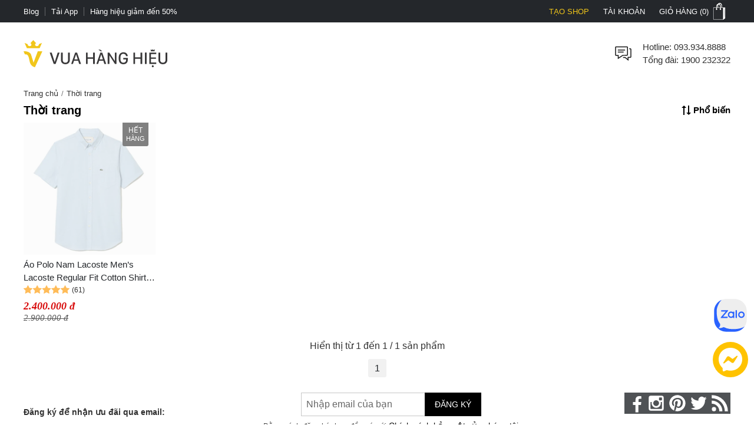

--- FILE ---
content_type: text/html; charset=utf-8
request_url: https://vuahanghieu.com/thoi-trang/oxford
body_size: 37082
content:
<!DOCTYPE html><html lang="vi" data-critters-container><head>
    <base href="/">
    <meta name="apple-itunes-app" content="app-id=1451155167">
    <meta http-equiv="X-UA-Compatible" content="IE=edge">
    <meta name="robots" content="index, follow, noodp, noydir">
    <meta http-equiv="Content-Type" content="text/html; charset=utf-8">
    <link rel="icon" href="/assets/images/favicon.png" type="image/x-icon">
    <link rel="shortcut icon" href="/assets/images/favicon.ico" type="image/x-icon">
    <meta name="theme-color" content="#303a49">
    <meta name="viewport" content="width=device-width, height=device-height, initial-scale=1.0, maximum-scale=5.0">
    <meta name="copyright" content="Copyright © 2025 by VUAHANGHIEU.COM">
    <meta name="author" content="Công ty Cổ phần thương mại Vua Hàng Hiệu">
    <meta property="og:site_name" content="Vua Hàng Hiệu">
    <meta property="og:type" content="Website">
    <meta property="og:locale" content="vi_VN">
    <meta property="fb:app_id" content="839265609774592">
    <meta property="fb:pages" content="106950417575815">
    <meta name="zalo-platform-site-verification" content="K_oZEOJL1IGEtRy3yD8tFopaloB0b6LxD30">
    <meta name="msvalidate.01" content="338837853F6474FA914D5F12B036A0FA">
    <meta name="p:domain_verify" content="9d42239be5c1fef5c2a77d05315c27e0">
    <meta name="google-site-verification" content="rIE9z3qxR8Mo8R6e52we4a2prHt0pPGcho2Zb0oMnTw">

    <link rel="preconnect" href="https://api.vuahanghieu.com">
    <link rel="preconnect" href="https://cdn.vuahanghieu.com">
    <link rel="preconnect" href="https://img.vuahanghieu.com">
    <link rel="preconnect" href="https://clicker.vuahanghieu.com">
    
    <style type="text/css">
        .logo-loading,.vhh-loading{display:flex;position:absolute;width:80px;height:80px;top:35%;left:calc(50% - 40px)}.vhh-loading{border:2px solid #f5e7b3;border-top:2px solid #dab110;border-radius:50%;animation:789ms linear infinite vhhloading}@keyframes vhhloading{0%{transform:rotate(0)}100%{transform:rotate(360deg)}}.logo-loading{border-radius:50%;text-align:center;align-items:center;justify-content:center}@media (min-width:1200px){body{background:linear-gradient(.25turn,#000,#000,#000),linear-gradient(.25turn,transparent,#f1f1f1,transparent),linear-gradient(.25turn,transparent,#f8f8f8,transparent),linear-gradient(.25turn,transparent,#f1f1f1,transparent),linear-gradient(.25turn,transparent,#f1f1f1,transparent),linear-gradient(.25turn,#d1d1d1,#d1d1d1,#d1d1d1);background-repeat:no-repeat;background-size:100vw 38px,200px 60px,200px 80px,200px 60px,1200px 44px,100% 2px;background-position:0 0,21.5% 60px,50% 50px,78.5% 60px,50% 148px,0 192px}}
    </style>
<style>:root{--site:1240px;--priceColor:#d80d0d;--darkness:#313131;--black:#000;--gap8:8px;--gap10:10px;--gap12:12px;--gap14:14px;--gap16:calc(var(--gap8) * 2);--gap18:18px;--gap20:calc(var(--gap10) * 2);--gap22:24px;--gap24:calc(var(--gap12) * 2);--fontsize:15px;--borderColor:#535f6e;--borderRadius:5px;--bodyFonts:Arial, Helvetica, sans-serif;--priceFonts:Georgia, "Times New Roman", Times, serif;--trans:.25s ease-in-out;--bold600:600;--bold500:500;--productComonentTilte:calc(17px + (19 - 17) * ((100vw - 300px) / (1920 - 300)));--productItemTitle:15px;--swiper-navigation-size:30px;--swiper-navigation-sides-offset:0px;--swiper-navigation-color:#515151}body{background:#fff;font-family:var(--bodyFonts);font-size:var(--gap16);line-height:1.5;font-weight:var(--bold500);color:var(--darkness);text-align:center;transition:all var(--trans)}*,:after,:before{box-sizing:border-box}*{margin:0;padding:0}html{overflow-y:scroll}@-moz-document url-prefix(){*{scrollbar-color:#222 #aaa;scrollbar-width:thin}body{overflow-x:hidden}}@media only screen and (max-width:997px){body{border-top:none;overflow:hidden}}@media (max-width: 997px){body{scrollbar-color:#f8f8f8 #f8f8f8;scrollbar-width:none}body ::-webkit-scrollbar{display:none}body ::-webkit-scrollbar-thumb{background-color:transparent}body ::-webkit-scrollbar-track{display:none}}@media (max-width: 990px){:root{--tplw:calc(120px + (190 - 120) * ((100vw - 300px) / (990 - 300)))}}:root{--f-spinner-width:36px;--f-spinner-height:36px;--f-spinner-color-1:rgba(0, 0, 0, .1);--f-spinner-color-2:rgba(17, 24, 28, .8);--f-spinner-stroke:2.75}:root{--f-button-width:40px;--f-button-height:40px;--f-button-border:0;--f-button-border-radius:0;--f-button-color:#374151;--f-button-bg:#f8f8f8;--f-button-hover-bg:#e0e0e0;--f-button-active-bg:#d0d0d0;--f-button-shadow:none;--f-button-transition:all .15s ease;--f-button-transform:none;--f-button-svg-width:20px;--f-button-svg-height:20px;--f-button-svg-stroke-width:1.5;--f-button-svg-fill:none;--f-button-svg-filter:none;--f-button-svg-disabled-opacity:.65}</style><style>:root{--site:1240px;--priceColor:#d80d0d;--darkness:#313131;--black:#000;--gap8:8px;--gap10:10px;--gap12:12px;--gap14:14px;--gap16:calc(var(--gap8) * 2);--gap18:18px;--gap20:calc(var(--gap10) * 2);--gap22:24px;--gap24:calc(var(--gap12) * 2);--fontsize:15px;--borderColor:#535f6e;--borderRadius:5px;--bodyFonts:Arial, Helvetica, sans-serif;--priceFonts:Georgia, "Times New Roman", Times, serif;--trans:.25s ease-in-out;--bold600:600;--bold500:500;--productComonentTilte:calc(17px + (19 - 17) * ((100vw - 300px) / (1920 - 300)));--productItemTitle:15px;--swiper-navigation-size:30px;--swiper-navigation-sides-offset:0px;--swiper-navigation-color:#515151}body{background:#fff;font-family:var(--bodyFonts);font-size:var(--gap16);line-height:1.5;font-weight:var(--bold500);color:var(--darkness);text-align:center;transition:all var(--trans)}.flex-b{display:flex;justify-content:flex-start;align-items:center}.flex-e{justify-content:flex-end}.flex-s{justify-content:space-between}.flex-c{justify-content:center}.align-c{align-items:center}.align-s{align-items:stretch}*,:after,:before{box-sizing:border-box}*{margin:0;padding:0}p{margin:6px 0}p:first-child{margin-top:0}p:last-child{margin-bottom:0}.wrapper ::-webkit-scrollbar{width:6px;height:6px}.wrapper ::-webkit-scrollbar-thumb{width:8px;border-radius:4px;background-color:#c1c1c1}.wrapper ::-webkit-scrollbar-thumb{width:6px;border-radius:4px;background-color:#c1c1c1}.wrapper ::-webkit-scrollbar-track{padding:6px}.new-price{color:var(--priceColor);font-family:var(--priceFonts);font-style:oblique;font-weight:var(--bold600);font-size:var(--gap18);margin-top:6px;white-space:nowrap;line-height:1}.sale-price{text-decoration:line-through;opacity:.8;width:100%;font-size:15px;font-style:oblique;font-family:var(--priceFonts);text-align:left}.percent-off{position:absolute;top:0;right:var(--gap12);z-index:9;background-color:var(--priceColor);color:#fff;text-align:center;font-size:12px;line-height:var(--gap14);padding:6px;border-radius:0 0 3px 3px;font-weight:400;display:flex;flex-direction:column;align-items:center;justify-content:center}.percent-off span+span{font-size:11px}.percent-off.sold-out{background-color:gray}.button{display:-moz-box;display:block;outline:none;border:none;background-color:transparent}.button:focus{outline:0}.button{background-position:0 -641px;cursor:pointer;position:relative}html{overflow-y:scroll}@-moz-document url-prefix(){*{scrollbar-color:#222 #aaa;scrollbar-width:thin}body{overflow-x:hidden}}img{border:0;vertical-align:top;object-fit:contain}a{color:var(--darkness);text-decoration:none}a:hover{text-decoration:underline}h1{font-size:var(--gap20)}h1,h3{font-weight:var(--bold600, 600)}h3{font-size:var(--gap16)}ul,ol{list-style:none}.wrapper{margin:0 auto;padding:0;width:auto}.page{max-width:var(--site);margin:0 auto;padding:0 20px;box-sizing:border-box;width:100%}.main{margin:0;min-height:350px;text-align:left}input::-webkit-outer-spin-button,input::-webkit-inner-spin-button{-webkit-appearance:none;margin:0}input,button,.button{font-family:Arial,sans-serif;vertical-align:middle;color:#24272b;font-size:var(--gap16);line-height:1.4;border-radius:0}button,.button{cursor:pointer;outline:0}input.input-text{border:1px solid #c7c7c7}input.input-text{padding:2px 2px 2px 8px}.button::-moz-focus-inner{padding:0;border:0}.button{-webkit-border-fit:lines}.button{border:0;padding:0;margin:0;background:transparent;overflow:visible;cursor:pointer;vertical-align:middle}.button:active{z-index:2}.products-grid{padding:0;margin:0}.products-grid .product-info .product-name{word-wrap:break-word;margin:6px 0 0;font-size:var(--gap16)}.products-grid .product-info .price-box{display:flex;justify-content:flex-start;align-items:center;flex-wrap:wrap}a.product-image{cursor:pointer!important}.product-name{font-size:15px;font-weight:400;color:#24272b}.product-item-title{font-weight:400;overflow:hidden;text-overflow:ellipsis;font-size:var(--productItemTitle);-webkit-line-clamp:2;line-clamp:2;color:#24272b;text-decoration:none;box-orient:vertical;display:-moz-box;display:-webkit-box;-webkit-box-orient:vertical}.product-item-title:hover{color:#24272b;text-decoration:underline}@media (max-width: 767px){.products-grid .product-info .product-name{max-height:50px;overflow:hidden}}.products-grid .product-info .price-box:after{content:"";display:block;clear:both}@media only screen and (max-width: 450px){.products-grid .product-info .price-box{width:100%;margin-right:0;text-align:center}}@media only screen and (max-width: 767px){.wrapper{width:95%;padding:0 5px;border:none}}button.button{border:0;padding:0;margin:0;background:transparent;overflow:visible;cursor:pointer;vertical-align:middle}@media only screen and (max-width:997px) and (min-width:768px){.page{padding:0 15px}}@media only screen and (max-width:997px){body{border-top:none;overflow:hidden}.page{margin-top:0}.header-middle .free-shipping{width:50%!important;background:none;margin:0;padding:0}.wrapper{border:none}}@media only screen and (max-width:767px){.page{padding:0;width:auto}.products-grid .product-info{width:90%}}@media only screen and (max-width:320px){.wrapper{width:320px}}@media only screen and (max-width:450px){.products-grid .product-info .price-box{width:100%;margin-right:0;margin-bottom:4px}}@media (max-width: 997px){body{scrollbar-color:#f8f8f8 #f8f8f8;scrollbar-width:none}body ::-webkit-scrollbar{display:none}body ::-webkit-scrollbar-thumb{background-color:transparent}body ::-webkit-scrollbar-track{display:none}}@media (max-width: 480px){.products-grid .product-info .product-name a{line-height:19px;margin-bottom:var(--gap10)}.wrapper-box{min-height:calc(100vh - 100px)}}@media (max-width: 990px){:root{--tplw:calc(120px + (190 - 120) * ((100vw - 300px) / (990 - 300)))}}.site-breadcrumb{display:block;white-space:nowrap;width:100%;overflow:hidden;font-size:13px;padding:5px 0;margin:0;min-height:30px}.site-breadcrumb li{display:inline-block;float:none}.site-breadcrumb li+li:before{content:"/";margin:0 5px;color:#777}router-outlet:only-child{display:block;position:relative;height:calc(100vh - 192.5px)}@media (max-width: 760px){.main{position:relative}router-outlet:only-child{height:100vh}.site-breadcrumb{display:none}}@media screen and (max-width: 997px){.page{margin-top:0}}@media (max-width: 760px) and (orientation: portrait){app-header{width:100%;overflow:hidden}}.rating-star-list{--rating-star:5;width:78px;min-width:78px;height:14px;display:block;background-color:#ccc;background:linear-gradient(90deg,rgba(255,188,89,1) 0%,rgba(255,188,89,1) calc(var(--rating-star) * 20%),rgba(214,218,223,1) calc(var(--rating-star) * 20%),rgba(214,218,223,1) 100%);-webkit-mask-image:url(/assets/images/star-list.svg);mask-image:url(/assets/images/star-list.svg);mask-size:contain;mask-repeat:no-repeat;-webkit-mask-image:url(/assets/images/star-list.svg);-webkit-mask-size:contain;-webkit-mask-repeat:no-repeat;position:relative}.product-rating{display:flex;align-items:center;justify-content:flex-start;margin-bottom:4px}.product-rating[rating-count]:after{content:"(" attr(rating-count) ")";font-size:12px;margin-left:4px;transform:translateY(1px)}@media (min-width: 1400px){.wrapper-box{display:flex;justify-content:center;align-items:stretch;position:relative}}@media only screen and (max-width:1195px){.wrapper{padding:0;width:100%}.page{width:auto;padding:0 20px}}@media only screen and (max-width:767px){.page{padding-left:0;padding-right:0;width:auto}}@media (min-width: 1100px) and (max-width: 1440px){.page{width:100%}}:root{--f-spinner-width:36px;--f-spinner-height:36px;--f-spinner-color-1:rgba(0, 0, 0, .1);--f-spinner-color-2:rgba(17, 24, 28, .8);--f-spinner-stroke:2.75}:root{--f-button-width:40px;--f-button-height:40px;--f-button-border:0;--f-button-border-radius:0;--f-button-color:#374151;--f-button-bg:#f8f8f8;--f-button-hover-bg:#e0e0e0;--f-button-active-bg:#d0d0d0;--f-button-shadow:none;--f-button-transition:all .15s ease;--f-button-transform:none;--f-button-svg-width:20px;--f-button-svg-height:20px;--f-button-svg-stroke-width:1.5;--f-button-svg-fill:none;--f-button-svg-filter:none;--f-button-svg-disabled-opacity:.65}</style><link rel="stylesheet" href="styles.70ae2b639e54be41.css" media="print" onload="this.media='all'"><noscript><link rel="stylesheet" href="styles.70ae2b639e54be41.css"></noscript><style ng-app-id="ng">#download-vhh-app[_ngcontent-ng-c3182970469]{position:relative;top:0;left:0;width:100%;background-color:#fff;z-index:9;display:flex;justify-content:flex-start;align-items:flex-start;-webkit-user-select:none;user-select:none;padding:6px 10px 6px 0;box-shadow:0 0 6px #0b0b0b1c;min-height:58px}.close-download-appbar[_ngcontent-ng-c3182970469]{width:36px;height:36px;display:flex;justify-content:center;align-items:center;font-size:19px}.download-app-link[_ngcontent-ng-c3182970469]{width:calc(100% - 36px);display:flex;justify-content:flex-start;align-items:center;text-decoration:none}.download-app-link[_ngcontent-ng-c3182970469]   img[_ngcontent-ng-c3182970469]{border-radius:4px;display:block}.download-app-button[_ngcontent-ng-c3182970469]{margin-left:auto;display:block;padding:10px;background-color:#000;color:#fff;line-height:1;border-radius:4px;font-size:14px;text-decoration:none;font-weight:700}.download-app-content[_ngcontent-ng-c3182970469]{padding:0 10px;line-height:1.2;text-align:left}.download-app-content[_ngcontent-ng-c3182970469]   span[_ngcontent-ng-c3182970469]{color:#373637}.download-app-content[_ngcontent-ng-c3182970469]   small[_ngcontent-ng-c3182970469]{font-size:14px;display:block}@media (min-width: 760px) and (orientation: portrait),(min-width: 1000px) and (orientation: landscape){#download-vhh-app[_ngcontent-ng-c3182970469]{display:none}}.admin-panel-wrapper[_ngcontent-ng-c3182970469]{--panel: rgba(11 11 11 / 50%);line-height:1}.panel-wrapper[_ngcontent-ng-c3182970469]{position:fixed;bottom:0;left:0;width:100%;background-color:var(--panel);color:#fff;z-index:123456789101;padding:8px 0;-webkit-user-select:none;user-select:none;font-size:14px;display:flex;box-shadow:0 6px 36px #0b0b0b38;transform:translateY(0);transition:transform var(--trans)}.panel-content[_ngcontent-ng-c3182970469]{max-width:1200px;margin:0 auto;width:100%}.panel-content[_ngcontent-ng-c3182970469], .panel-left[_ngcontent-ng-c3182970469]{display:flex;justify-content:flex-start;align-items:center;gap:8px}.panel-left[_ngcontent-ng-c3182970469]{width:100%}.panel-left[_ngcontent-ng-c3182970469]   .user-button[_ngcontent-ng-c3182970469]{color:#fff;border-radius:3px;background-color:#111;padding:12px 16px;display:flex;justify-content:center;align-items:center;border:none;transition:outline var(--trans);text-decoration:none;border:2px solid #111}#close-panel[_ngcontent-ng-c3182970469]{margin-left:auto;min-width:44px;height:44px;width:44px;padding:10px;border-radius:3px;display:flex;justify-content:center;align-items:center;cursor:pointer}#close-panel[_ngcontent-ng-c3182970469]:hover{color:#ffc200;text-decoration:none}#open-panel[_ngcontent-ng-c3182970469]{position:fixed;bottom:0;right:15px;background-color:var(--panel);color:#fff;width:50px;height:50px;display:flex;justify-content:center;align-items:center;border-radius:5px 5px 0 0;transform:translateY(110px);transition:transform var(--trans);z-index:999;cursor:pointer}#open-panel[_ngcontent-ng-c3182970469]:hover{background-color:#ffc200}.close-panel[_ngcontent-ng-c3182970469]   .panel-wrapper[_ngcontent-ng-c3182970469]{transform:translateY(110%)}.close-panel[_ngcontent-ng-c3182970469]   #open-panel[_ngcontent-ng-c3182970469]{transform:translateY(0)}.panel-logout[_ngcontent-ng-c3182970469]{margin-left:auto}.fix-cart-amount[_ngcontent-ng-c3182970469]{width:60px;height:60px;border-radius:50px;background:#09915F;position:fixed;bottom:230px;right:10px;z-index:9;display:flex;align-items:center;justify-content:center}.fix-cart-amount[_ngcontent-ng-c3182970469]   .cart-amount-value[_ngcontent-ng-c3182970469]{position:absolute;top:-6px;right:-2px;background:var(--priceColor);color:#fff;font-size:14px;font-weight:700;width:26px;height:26px;border-radius:50px;display:flex;align-items:center;justify-content:center;border:1px solid #fff}@media (min-width: 1180px){.main-container[_ngcontent-ng-c3182970469]{display:flex;flex-direction:column}.main-container[_ngcontent-ng-c3182970469] > *[_ngcontent-ng-c3182970469]{width:100%}.main-container[_ngcontent-ng-c3182970469]   app-header[_ngcontent-ng-c3182970469]{order:1}.main-container[_ngcontent-ng-c3182970469]   app-navigation[_ngcontent-ng-c3182970469]{order:2}.main-container[_ngcontent-ng-c3182970469]   .wrapper-box[_ngcontent-ng-c3182970469]{order:3}.main-container[_ngcontent-ng-c3182970469]   app-footer[_ngcontent-ng-c3182970469]{order:4}}@media (max-width: 767px){#chat-messenger[_ngcontent-ng-c3182970469]   img[_ngcontent-ng-c3182970469]{width:40px;height:40px}#chat-zalo[_ngcontent-ng-c3182970469]   img[_ngcontent-ng-c3182970469]{width:50px;height:50px}#chat-zalo[_ngcontent-ng-c3182970469]{bottom:130px!important}.fix-cart-amount[_ngcontent-ng-c3182970469]   svg[_ngcontent-ng-c3182970469]{width:24px;height:24px}.fix-cart-amount[_ngcontent-ng-c3182970469]{width:40px;height:40px;bottom:190px}.fix-cart-amount[_ngcontent-ng-c3182970469]   .cart-amount-value[_ngcontent-ng-c3182970469]{top:-12px;right:-4px;width:24px;height:24px;font-size:13px}}</style><style ng-app-id="ng">[_nghost-ng-c2524434890]{--trans: all .35s ease-in-out}.level2-item[_ngcontent-ng-c2524434890]   h2[_ngcontent-ng-c2524434890], .navigation-link-box[_ngcontent-ng-c2524434890]{font-size:var(--fontsize)}.level3-item-link[_ngcontent-ng-c2524434890]{font-size:var(--gap14)}.menu-cms-link[_ngcontent-ng-c2524434890]{font-size:var(--gap12)}.hidden[_ngcontent-ng-c2524434890]{display:none}.create-seller[_ngcontent-ng-c2524434890]{color:#f0c51a!important;text-transform:uppercase}.create-seller[_ngcontent-ng-c2524434890]:hover{text-decoration:none}.btn-remove[_ngcontent-ng-c2524434890]{border:none;background-color:inherit;cursor:pointer;display:block}.btn-remove[_ngcontent-ng-c2524434890]:hover{text-decoration:underline}.site-w[_ngcontent-ng-c2524434890], .level2-list[_ngcontent-ng-c2524434890]{max-width:var(--site);margin:0 auto;text-align:center;padding:0 20px}.flex-b[_ngcontent-ng-c2524434890]{display:flex;align-items:flex-start}.flex-ib[_ngcontent-ng-c2524434890]{display:inline-flex;align-items:flex-start}.flex-w[_ngcontent-ng-c2524434890]{flex-wrap:wrap}.flex-dc[_ngcontent-ng-c2524434890]{flex-direction:column}.flex-dc-re[_ngcontent-ng-c2524434890]{flex-direction:column-reverse}.flex-dr-re[_ngcontent-ng-c2524434890]{flex-direction:row-reverse}.flex-c[_ngcontent-ng-c2524434890]{justify-content:center}.flex-e[_ngcontent-ng-c2524434890]{justify-content:flex-end}.flex-s[_ngcontent-ng-c2524434890]{justify-content:space-between}.align-c[_ngcontent-ng-c2524434890]{align-items:center}.align-s[_ngcontent-ng-c2524434890]{align-items:stretch}.flex-cl[_ngcontent-ng-c2524434890]{flex-direction:column}.top-nav[_ngcontent-ng-c2524434890]{background-color:#24272b}.top-nav-link[_ngcontent-ng-c2524434890]{color:#fff;padding:0;font-size:13px;line-height:1;display:inline-flex;height:100%;align-items:center;cursor:pointer;-webkit-user-select:none;user-select:none}.top-nav-center[_ngcontent-ng-c2524434890]{font-size:13px;line-height:1;color:#fff;text-transform:uppercase;width:100%;overflow:hidden;max-width:450px}.top-nav-center[_ngcontent-ng-c2524434890]   a[_ngcontent-ng-c2524434890]{font-size:13px;font-weight:var(--bold600);margin:0 5px;text-decoration:none;line-height:1;border-radius:3px;white-space:nowrap}.top-nav-center-mob[_ngcontent-ng-c2524434890]{background-color:#24272b}.top-nav-right-item[_ngcontent-ng-c2524434890]{position:relative}.top-nav-right-item[_ngcontent-ng-c2524434890]   .top-nav-link[_ngcontent-ng-c2524434890]{font-size:13px;line-height:1;text-transform:uppercase;transition:var(--trans);padding-left:10px;padding-right:10px;border-left:2px solid #24272b;border-right:2px solid #24272b}.top-nav-right-item[_ngcontent-ng-c2524434890]:last-child   .top-nav-link[_ngcontent-ng-c2524434890]{padding-right:0}.top-nav-right-item.nav-active[_ngcontent-ng-c2524434890]   .top-nav-link[_ngcontent-ng-c2524434890]{background-color:#fff;color:#24272b;text-decoration:none}.mini-cart-icon[_ngcontent-ng-c2524434890]{background:url(/assets/images/minicart-bg.png) 0 -38px no-repeat;width:35px;min-width:35px;height:38px;display:block;transition:var(--trans)}.top-nav-right-item.nav-active[_ngcontent-ng-c2524434890]   .mini-cart-icon[_ngcontent-ng-c2524434890]{background-position:left 0}.top-nav-right-item.nav-active[_ngcontent-ng-c2524434890]   .top-nav-user-box[_ngcontent-ng-c2524434890]{display:block}.top-nav-user-link[_ngcontent-ng-c2524434890]{padding:7px 15px;display:block;border:none;background-color:transparent;outline:0}.level2-item-head[_ngcontent-ng-c2524434890]{outline:0;border:none;background-color:transparent}.mini-products-wrapper[_ngcontent-ng-c2524434890]{position:absolute;top:100%;right:0;background-color:#fff;border:2px solid #24272b;border-top:0;text-align:left;z-index:234;min-width:360px;display:none}.top-nav-right-item.nav-active[_ngcontent-ng-c2524434890]   .mini-products-wrapper[_ngcontent-ng-c2524434890]{display:block}.mini-product-item[_ngcontent-ng-c2524434890]{padding:var(--gap12) 0}.mini-product-item[_ngcontent-ng-c2524434890] + .mini-product-item[_ngcontent-ng-c2524434890]{border-top:1px solid #e9e9e9}.mini-cart-images[_ngcontent-ng-c2524434890]{overflow:hidden;width:85px;height:85px}.product-details[_ngcontent-ng-c2524434890]{width:calc(100% - 85px);padding-left:15px}.mini-cart-pro-details[_ngcontent-ng-c2524434890]{font-size:var(--fontsize)}.mini-cart-qty[_ngcontent-ng-c2524434890]{min-width:34px;font-style:oblique}.mini-cart-details-txt[_ngcontent-ng-c2524434890]{display:flex;align-items:center;justify-content:space-between;grid-gap:8px;margin-top:var(--gap8)}.mini-cart-details-action[_ngcontent-ng-c2524434890]{grid-gap:8px}.mini-cart-details-action[_ngcontent-ng-c2524434890]   .btn-remove[_ngcontent-ng-c2524434890]{color:#a7a6a6}.mini-cart-details-action[_ngcontent-ng-c2524434890] > *[_ngcontent-ng-c2524434890]{display:flex;align-items:center}.mini-cart-images[_ngcontent-ng-c2524434890]   img[_ngcontent-ng-c2524434890]{width:100%;height:100%;object-fit:contain}.mini-cart-price[_ngcontent-ng-c2524434890]   span[_ngcontent-ng-c2524434890]{font-weight:var(--bold600)}.second_link[_ngcontent-ng-c2524434890]{font-size:var(--fontsize);line-height:1.4;text-decoration:none;color:var(--black);overflow:hidden;text-overflow:ellipsis;display:-webkit-box;-webkit-line-clamp:2;-webkit-box-orient:vertical}.mini-products-list[_ngcontent-ng-c2524434890]{max-height:460px;overflow-y:auto;padding:0 var(--gap12)}.mini-cart-actions[_ngcontent-ng-c2524434890]{width:100%;display:flex;padding:6px var(--gap12) var(--gap12)}.mini-cart-actions[_ngcontent-ng-c2524434890]   .button[_ngcontent-ng-c2524434890]{background-color:var(--black);text-transform:uppercase;font-style:normal;font-weight:var(--bold600);font-size:var(--fontsize);padding:var(--gap12) 0;border:2px solid var(--black);color:#fff;width:100%;outline:0;transition:var(--trans);text-align:center;display:block}.mini-cart-actions[_ngcontent-ng-c2524434890]   .button[_ngcontent-ng-c2524434890]:hover{background-color:#fff;color:var(--black)}#site-header[_ngcontent-ng-c2524434890]{padding-top:30px;padding-bottom:30px}.free-shipping[_ngcontent-ng-c2524434890], .branding[_ngcontent-ng-c2524434890], .searchform-container[_ngcontent-ng-c2524434890]{position:relative}.help-center[_ngcontent-ng-c2524434890]{width:calc(100% - 36px);padding-left:15px;font-size:var(--fontsize)}.form-gr[_ngcontent-ng-c2524434890]{position:relative;min-width:260px}.search-text[_ngcontent-ng-c2524434890]{line-height:42px;padding-left:0;width:100%;border:none;border-bottom:1px solid #d1d1d1;border-radius:0;transition:all var(--trans);padding-right:42px}.search-text[_ngcontent-ng-c2524434890]::placeholder{opacity:.6}.search-text[_ngcontent-ng-c2524434890]:hover::placeholder{opacity:.85}.search-btn[_ngcontent-ng-c2524434890]{background-color:#24272b;color:#fff;border-radius:0 5px 5px 0;min-width:fit-content;min-width:-moz-fit-content;height:100%;width:44px;min-width:44px}.search-query[_ngcontent-ng-c2524434890]{position:absolute;top:46px;left:50%;transform:translate(-50%);width:100%;z-index:111;display:none;max-height:88vh;overflow-y:auto}.search-query.active[_ngcontent-ng-c2524434890], .searchform-container.focusSearch[_ngcontent-ng-c2524434890]   .search-query[_ngcontent-ng-c2524434890]{display:block}.search-news-list-wrapper[_ngcontent-ng-c2524434890]{width:100%;text-align:left}.search-news-category[_ngcontent-ng-c2524434890], .search-news-list[_ngcontent-ng-c2524434890]{text-align:left;padding:10px var(--gap16)}.search-news-category[_ngcontent-ng-c2524434890] + .search-news-list[_ngcontent-ng-c2524434890]{margin-top:15px}.sqHeader[_ngcontent-ng-c2524434890]{font-weight:var(--bold600);padding-bottom:7px;margin-bottom:7px;border-bottom:1px solid #e1e1e1}.sqContent[_ngcontent-ng-c2524434890]{font-size:var(--fontsize)}.search-item[_ngcontent-ng-c2524434890]:nth-child(n+1){margin-top:10px}.search-product-list-wrapper[_ngcontent-ng-c2524434890]{width:100%;text-align:left;padding-bottom:var(--gap12)}.search-product-list[_ngcontent-ng-c2524434890]{display:grid;grid-template-columns:repeat(auto-fill,minmax(140px,1fr));margin-bottom:10px}.search-product-list[_ngcontent-ng-c2524434890]   .search-product-item[_ngcontent-ng-c2524434890]{padding:10px;box-shadow:-1px 1px #e1e1e1}.sqItemImage[_ngcontent-ng-c2524434890]{width:100%;height:125px;overflow:hidden}.sqItemImage[_ngcontent-ng-c2524434890]   img[_ngcontent-ng-c2524434890]{width:100%;height:100%;object-fit:contain;object-position:center}.sqItemName[_ngcontent-ng-c2524434890]{display:block;overflow:hidden;height:52px;text-align:center;line-height:17px;font-size:var(--fontsize);margin:10px 0 5px;text-align:left;word-break:break-word}.sqItemPrice[_ngcontent-ng-c2524434890]{color:var(--priceColor)!important;font-family:var(--priceFonts);font-style:oblique;font-weight:var(--bold600)}.suggest-close-btn[_ngcontent-ng-c2524434890]{display:none}.view-all[_ngcontent-ng-c2524434890]{font-weight:var(--bold600);text-decoration:none}.view-all-news[_ngcontent-ng-c2524434890]{margin-top:10px;text-align:center}.navigation-link[_ngcontent-ng-c2524434890]{text-align:center;display:block;font-weight:var(--bold600);font-size:var(--fontsize);padding:10px 0;color:#353535;position:relative;text-transform:uppercase;cursor:pointer;-webkit-user-select:none;user-select:none;text-decoration:none;transition:var(--trans)}.no-result[_ngcontent-ng-c2524434890]{width:100%;display:block;padding:var(--gap12) var(--gap16);text-align:left}.no-result[_ngcontent-ng-c2524434890]   b[_ngcontent-ng-c2524434890]{margin:0 1px}.no-result[_ngcontent-ng-c2524434890]   ul[_ngcontent-ng-c2524434890]{font-size:var(--fontsize);margin:10px 20px;list-style:disc}.search-keyword-suggestions[_ngcontent-ng-c2524434890]{padding:0;width:100%}.search-keyword-head[_ngcontent-ng-c2524434890]{font-size:var(--fontsize);font-weight:var(--bold600);text-align:left;text-transform:uppercase;width:100%}.search-keyword-item[_ngcontent-ng-c2524434890]{display:flex;justify-content:flex-start;align-items:center;margin:3px;transform:translate(-3px)}.search-keyword-item[_ngcontent-ng-c2524434890]   a[_ngcontent-ng-c2524434890]{display:flex;justify-content:flex-start;align-items:flex-start;text-align:left;line-height:1.3}.toptrend-keyword-list[_ngcontent-ng-c2524434890]   .search-keyword-item[_ngcontent-ng-c2524434890]   a[_ngcontent-ng-c2524434890]{padding:3px 10px;overflow:hidden;text-overflow:ellipsis;display:-webkit-box;-webkit-line-clamp:1;background-color:#0b0b0b0f;font-size:14px}.search-keyword-item[_ngcontent-ng-c2524434890]   svg[_ngcontent-ng-c2524434890]{margin-right:8px;width:var(--gap16);height:var(--gap16);min-width:var(--gap16);transform:translateY(3px)}.trending-keywords[_ngcontent-ng-c2524434890]{width:100%;display:grid;grid-template-columns:repeat(4,1fr);grid-gap:6px;padding-left:16px;padding-right:16px;overflow:hidden;order:4;grid-column-start:span 2}.trending-keywords[_ngcontent-ng-c2524434890]   .search-keyword-head[_ngcontent-ng-c2524434890]{grid-column-start:span 6;cursor:default;padding:var(--gap12) var(--gap16) 6px}.hot-trending-box[_ngcontent-ng-c2524434890]{border-radius:0}.hot-trending-box[_ngcontent-ng-c2524434890]   .search-keyword-head[_ngcontent-ng-c2524434890]{padding:0}.trending-manuafacture[_ngcontent-ng-c2524434890]{order:6;grid-column-start:span 2;display:grid;grid-template-columns:repeat(8,1fr);margin-top:var(--gap10);padding-left:16px;padding-right:16px;text-align:center}.trending-manuafacture[_ngcontent-ng-c2524434890]   .search-keyword-head[_ngcontent-ng-c2524434890]{grid-column-start:span 8}.trending-manuafacture[_ngcontent-ng-c2524434890]   .trending-keywords-item[_ngcontent-ng-c2524434890]{box-shadow:none;border:none}.shop-box-wrapper[_ngcontent-ng-c2524434890]{padding:16px;order:3;width:100%;grid-column-start:span 2}.shop-box[_ngcontent-ng-c2524434890]   .trending-keywords-item[_ngcontent-ng-c2524434890]:nth-of-type(n+1)   svg[_ngcontent-ng-c2524434890]{color:#733294}.shop-box[_ngcontent-ng-c2524434890]   .trending-keywords-item[_ngcontent-ng-c2524434890]:nth-of-type(odd)   svg[_ngcontent-ng-c2524434890]{color:#1582fd}.shop-box[_ngcontent-ng-c2524434890]   .trending-keywords-item[_ngcontent-ng-c2524434890]:nth-of-type(4n+1)   svg[_ngcontent-ng-c2524434890]{color:#fcdd30}.shop-box[_ngcontent-ng-c2524434890]   .trending-keywords-item[_ngcontent-ng-c2524434890]:nth-of-type(5n+1)   svg[_ngcontent-ng-c2524434890]{color:#fb761f}.shop-box[_ngcontent-ng-c2524434890]   .trending-keywords-item[_ngcontent-ng-c2524434890]:nth-of-type(6n+1)   svg[_ngcontent-ng-c2524434890]{color:#ec3445}.shop-box[_ngcontent-ng-c2524434890]   .trending-keywords-item[_ngcontent-ng-c2524434890]:nth-of-type(7n+1)   svg[_ngcontent-ng-c2524434890]{color:#227694}.shop-box[_ngcontent-ng-c2524434890]   .trending-keywords-item[_ngcontent-ng-c2524434890]:nth-of-type(8n+1)   svg[_ngcontent-ng-c2524434890]{color:#484572}.shop-box[_ngcontent-ng-c2524434890]   .trending-keywords-item[_ngcontent-ng-c2524434890]:nth-of-type(9n+1)   svg[_ngcontent-ng-c2524434890]{color:#b14e9c}.shop-box[_ngcontent-ng-c2524434890]   .trending-keywords-item[_ngcontent-ng-c2524434890]:nth-of-type(10n+1)   svg[_ngcontent-ng-c2524434890]{color:#b92e2d}.shop-box[_ngcontent-ng-c2524434890]   .shop-box-img[_ngcontent-ng-c2524434890]{width:32px;height:32px;display:flex;align-items:center;justify-content:center;background-color:#fff;border-radius:32px;border:1px solid #eee;padding:0}.trending-keywords-item[_ngcontent-ng-c2524434890]   .shop-box-title[_ngcontent-ng-c2524434890]{font-size:14px;text-transform:capitalize;display:-webkit-box;-webkit-line-clamp:1;text-overflow:ellipsis;-webkit-box-orient:vertical;overflow:hidden}.trending-keywords.shop-box[_ngcontent-ng-c2524434890]{padding:0;margin-top:6px}.shop-box[_ngcontent-ng-c2524434890]   .trending-keywords-item[_ngcontent-ng-c2524434890]{grid-gap:6px;display:grid;grid-template-columns:32px minmax(0,1fr)}.has-search-target[_ngcontent-ng-c2524434890]   .form-gr[_ngcontent-ng-c2524434890]{box-sizing:border-box;display:flex;justify-content:flex-start;align-items:center;padding:0 0 0 6px;margin:0 auto;border:1px solid #D8D8D8;border-radius:5px}.search-input-wrapper[_ngcontent-ng-c2524434890]{position:relative;display:flex;justify-content:flex-start;align-items:center;grid-gap:4px;width:100%}.has-search-target[_ngcontent-ng-c2524434890]   .form-gr[_ngcontent-ng-c2524434890]   .search-text[_ngcontent-ng-c2524434890]{border-bottom:0;width:100%}.has-search-target[_ngcontent-ng-c2524434890]   .form-gr[_ngcontent-ng-c2524434890]   .search-by-image[_ngcontent-ng-c2524434890]   .search-text[_ngcontent-ng-c2524434890]{padding-right:42px}.search-target-text[_ngcontent-ng-c2524434890]{font-size:16px;line-height:42px;cursor:pointer;color:#8a8a8a;white-space:nowrap}.search-target-wrapper[_ngcontent-ng-c2524434890]{position:relative;z-index:999}.search-target-list[_ngcontent-ng-c2524434890]{position:absolute;top:54px;right:0;width:190px;list-style:none;margin:0;padding:0;background-color:#fff;border-radius:0 0 7px 7px;box-shadow:0 4px 12px #00000040;opacity:0;pointer-events:none;transition:all .25s ease-in-out}.search-target-list.open[_ngcontent-ng-c2524434890]{top:44px;opacity:1;pointer-events:all}.search-target-item-text[_ngcontent-ng-c2524434890]{width:100%;display:block;text-align:left;padding:8px 12px;margin:0;border:none;background-color:transparent;cursor:pointer;-webkit-user-select:none;user-select:none}.search-target-item[_ngcontent-ng-c2524434890] + .search-target-item[_ngcontent-ng-c2524434890]   .search-target-item-text[_ngcontent-ng-c2524434890]{padding-top:0}.search-target-item-text.active[_ngcontent-ng-c2524434890]{color:#ffc300;cursor:default}.search-target-select[_ngcontent-ng-c2524434890]:hover, .search-target-select[_ngcontent-ng-c2524434890]:hover   .search-target-text[_ngcontent-ng-c2524434890], .search-target-item-text[_ngcontent-ng-c2524434890]:hover{color:#ffc300}.search-target-select[_ngcontent-ng-c2524434890]{position:relative;padding:0 16px;display:flex;align-items:center;grid-gap:5px}.search-target-select[_ngcontent-ng-c2524434890]:before{position:absolute;content:"";left:0;width:1px;height:20px;background:#d1d1d1;top:50%;transform:translateY(-50%)}.button.search-image[_ngcontent-ng-c2524434890]{display:flex;align-items:center;justify-content:center;width:50px;height:44px}.button.search-image[_ngcontent-ng-c2524434890]   label[_ngcontent-ng-c2524434890]{display:flex;align-items:center;justify-content:center}.search-target-mb[_ngcontent-ng-c2524434890]{display:none}.search-target-mb[_ngcontent-ng-c2524434890]   span.bold[_ngcontent-ng-c2524434890]{font-weight:700}.search-target-mb[_ngcontent-ng-c2524434890]   li[_ngcontent-ng-c2524434890]{font-size:15px;padding:0 2px}.search-target-mb[_ngcontent-ng-c2524434890]   li[_ngcontent-ng-c2524434890]:focus, .search-target-mb[_ngcontent-ng-c2524434890]   li[_ngcontent-ng-c2524434890]:hover{background-color:#f1f1f1}.search-target-mb[_ngcontent-ng-c2524434890]   li[_ngcontent-ng-c2524434890] + li[_ngcontent-ng-c2524434890]{margin-top:6px}.form-searchbox-image[_ngcontent-ng-c2524434890]{position:absolute;top:0;left:50%;transform:translate(-50%);width:100%;background-color:#fff;min-height:120px;z-index:999;border-radius:5px;-webkit-border-radius:5px;-moz-border-radius:5px;-ms-border-radius:5px;-o-border-radius:5px;box-shadow:0 3px 12px #0000001c;display:none;max-height:80vh;overflow-y:auto;padding:16px 20px}.form-searchbox-image.isImageVisible[_ngcontent-ng-c2524434890]{display:block}.form-searchbox-image-title[_ngcontent-ng-c2524434890]{display:block;text-align:left;margin-bottom:10px;font-weight:700}.close-searchbox-image[_ngcontent-ng-c2524434890]{width:24px;height:24px;position:absolute;top:8px;right:16px;background-color:transparent;color:#999;cursor:pointer}.close-searchbox-image[_ngcontent-ng-c2524434890]:hover{color:#333}.form-searchbox-image-content[_ngcontent-ng-c2524434890]{padding:0 16px;display:grid;text-align:center;max-width:-moz-fit-content;max-width:fit-content}.form-searchbox-image-content-wrapper[_ngcontent-ng-c2524434890]{padding:16px;margin-bottom:16px;display:flex;justify-content:center;border:1px dashed #e1e1e1;background-color:#f6f6f6;border-radius:9px;position:relative}.form-searchbox-image-content-wrapper.isDrag[_ngcontent-ng-c2524434890]{border-color:#333;background:#e1e1e1;transition:.3s ease}.form-searchbox-image-content-wrapper.isDrag[_ngcontent-ng-c2524434890]   .searchbox-image-or[_ngcontent-ng-c2524434890]   span[_ngcontent-ng-c2524434890]{background:#e1e1e1}.dragImageInput[_ngcontent-ng-c2524434890]{opacity:0;width:0;height:0;position:absolute}.form-searchbox-image-gr[_ngcontent-ng-c2524434890]{margin:0;align-items:center;grid-gap:12px;display:grid;grid-template-columns:minmax(0,1fr) max-content}.form-searchbox-image-input[_ngcontent-ng-c2524434890]{border-radius:5px;border:1px solid #e1e1e1;outline:0;line-height:1;padding:12px 12px 12px 32px;width:100%;-webkit-border-radius:5px;-moz-border-radius:5px;-ms-border-radius:5px;-o-border-radius:5px;font-weight:500;font-size:16px;transition:all 222ms ease-in-out;-webkit-transition:all 222ms ease-in-out;-moz-transition:all 222ms ease-in-out;-ms-transition:all 222ms ease-in-out;-o-transition:all 222ms ease-in-out}.form-searchbox-image-btn[_ngcontent-ng-c2524434890]{border-radius:5px;border:1px solid #000;-webkit-border-radius:5px;-moz-border-radius:5px;-ms-border-radius:5px;-o-border-radius:5px;background-color:#000;padding:13px 12px;line-height:1;outline:0;color:#fff;font-weight:500;font-size:16px;cursor:pointer;transition:all 222ms ease-in-out;-webkit-transition:all 222ms ease-in-out;-moz-transition:all 222ms ease-in-out;-ms-transition:all 222ms ease-in-out;-o-transition:all 222ms ease-in-out}.dragImageLabel[_ngcontent-ng-c2524434890]:hover, .form-searchbox-image-input[_ngcontent-ng-c2524434890]:hover{border-color:#333}.form-searchbox-image-btn[_ngcontent-ng-c2524434890]:hover{color:#333;background-color:#fff}.dragImageLabelLoading[_ngcontent-ng-c2524434890]{display:flex;justify-content:center;align-items:center;flex-direction:column;width:100%;height:100%;background-color:#f5f5f5;position:absolute;top:0;left:0;border-radius:11px;grid-gap:12px;color:var(--primary);font-weight:400;cursor:default;z-index:9}.dragImageLabelLoader[_ngcontent-ng-c2524434890]{display:block;width:50px;aspect-ratio:1;border-radius:50%;background:radial-gradient(farthest-side,#f0c51a 94%,#0000) top/4px 4px no-repeat,conic-gradient(#0000 30%,#f0c51a);-webkit-mask:radial-gradient(farthest-side,#0000 calc(100% - 4px),#000 0);animation:_ngcontent-ng-c2524434890_l13 1s infinite linear}@keyframes _ngcontent-ng-c2524434890_l13{to{transform:rotate(1turn)}}.form-searchbox-image-result-wrapper[_ngcontent-ng-c2524434890]   .search-empty[_ngcontent-ng-c2524434890]{margin:20px 0}.choose-file-wrapper[_ngcontent-ng-c2524434890]{display:flex;align-items:center;justify-content:center;flex-wrap:wrap;grid-gap:4px}.choose-file-wrapper[_ngcontent-ng-c2524434890] > div[_ngcontent-ng-c2524434890]{display:flex;align-items:center;grid-gap:4px}.choose-file-wrapper[_ngcontent-ng-c2524434890]   .dragImageLabel[_ngcontent-ng-c2524434890]{cursor:pointer;color:var(--priceColor)}.searchbox-image-or[_ngcontent-ng-c2524434890]{margin:12px 0;position:relative}.searchbox-image-or[_ngcontent-ng-c2524434890]   span[_ngcontent-ng-c2524434890]{font-size:13px;color:#aaa;padding:0 6px;background:#f6f6f6;position:relative;z-index:2}.searchbox-image-or[_ngcontent-ng-c2524434890]:before{content:"";width:100%;height:1px;background:#aaa;position:absolute;left:0;top:50%;z-index:1}.form-searchbox-image-input-wrapper[_ngcontent-ng-c2524434890]{position:relative}.form-searchbox-image-input-wrapper[_ngcontent-ng-c2524434890]   svg[_ngcontent-ng-c2524434890]{position:absolute;top:12px;left:10px}.form-searchbox-image-result[_ngcontent-ng-c2524434890]{display:grid;grid-template-columns:repeat(3,1fr);grid-gap:24px 16px;text-align:left}.result-item[_ngcontent-ng-c2524434890]   img[_ngcontent-ng-c2524434890]{width:100%;height:100%;position:absolute;top:50%;left:50%;transform:translate(-50%,-50%)}.result-item[_ngcontent-ng-c2524434890]   .item-image[_ngcontent-ng-c2524434890]{position:relative;width:100%;display:block}.result-item[_ngcontent-ng-c2524434890]   .item-image[_ngcontent-ng-c2524434890]:before{content:"";padding-bottom:100%;display:block;pointer-events:none}.item.result-item[_ngcontent-ng-c2524434890]{position:relative}.form-searchbox-image-result[_ngcontent-ng-c2524434890]   .new-price[_ngcontent-ng-c2524434890]{font-size:16px}@media (min-device-width: 992px) and (max-device-width: 1360px) and (orientation: landscape),(min-width: 1024px){.search-text[_ngcontent-ng-c2524434890]{transition:all var(--trans)}.top-nav-user-box[_ngcontent-ng-c2524434890]{position:absolute;top:100%;left:0;background-color:#fff;border:2px solid #24272b;border-top:0;text-align:left;z-index:99;min-width:210px;display:none}.top-nav-left-item[_ngcontent-ng-c2524434890] + .top-nav-left-item[_ngcontent-ng-c2524434890]:before{content:"";width:1px;height:var(--fontsize);margin-left:10px;margin-right:10px;display:flex;background-color:#ffffff4d}.search-query[_ngcontent-ng-c2524434890]{box-shadow:0 8px 10px -5px #0003,0 var(--gap16) 24px 2px #00000024,0 6px 30px 5px #0000001a;background-color:#fff;border-radius:5px 0 5px 5px}.searchform-container[_ngcontent-ng-c2524434890]   .search-query[_ngcontent-ng-c2524434890]{width:calc(100vw - 50px);max-width:900px}.search-keyword-suggestions[_ngcontent-ng-c2524434890]{display:grid;grid-template-columns:2.5fr 3fr;align-items:flex-start;justify-content:flex-start;grid-gap:var(--gap16);padding-top:var(--gap16)}.search-keyword-suggestions[_ngcontent-ng-c2524434890]   .toptrend-brand-list[_ngcontent-ng-c2524434890]{width:100%;order:2;padding:0 0 0 var(--gap16)}.search-keyword-suggestions[_ngcontent-ng-c2524434890]   .toptrend-keyword-list[_ngcontent-ng-c2524434890]{order:1;padding:0 0 0 var(--gap16);display:flex;justify-content:flex-start;align-items:flex-start;flex-wrap:wrap}.toptrend-keyword-list[_ngcontent-ng-c2524434890] + .trending-keywords[_ngcontent-ng-c2524434890]{width:100%;order:3}.trending-keywords-item[_ngcontent-ng-c2524434890]{--i: calc(60px + (80 - 60) * ((100vw - 300px)/(1920 - 300)));display:flex;justify-items:center;align-items:center;text-align:center;flex-direction:column;padding:6px;line-height:1.3;overflow:hidden}.hot-trending-box[_ngcontent-ng-c2524434890]   .trending-keywords-item[_ngcontent-ng-c2524434890], .shop-box[_ngcontent-ng-c2524434890]   .trending-keywords-item[_ngcontent-ng-c2524434890]{background-color:#f1f1f1;flex-direction:row;justify-content:flex-start;align-items:center;text-align:left}.trending-keywords-item-image[_ngcontent-ng-c2524434890]{position:relative;width:100%;max-width:100px;margin:0 10px 10px;display:block}.hot-trending-box[_ngcontent-ng-c2524434890]   .trending-keywords-item-image[_ngcontent-ng-c2524434890]{margin:0 10px 0 0}.trending-keywords-item[_ngcontent-ng-c2524434890]   .trending-keywords-item-image[_ngcontent-ng-c2524434890]:before{content:"";padding-top:100%;display:block}.trending-keywords-item[_ngcontent-ng-c2524434890]   img[_ngcontent-ng-c2524434890]{width:100%;height:100%;position:absolute;top:0;left:0;object-position:center;object-fit:contain}.trending-keywords-item[_ngcontent-ng-c2524434890]   .trending-keywords-item-link[_ngcontent-ng-c2524434890]{width:100%;font-size:14px;text-transform:capitalize}.suggest_close[_ngcontent-ng-c2524434890]{position:absolute;right:0;font-size:21px;padding:15px;outline:0;background-color:transparent;border:none}.search-news-list-wrapper[_ngcontent-ng-c2524434890]{width:280px}.search-product-list-wrapper[_ngcontent-ng-c2524434890]{width:calc(100% - 280px);padding-right:15px}.shop-box-wrapper[_ngcontent-ng-c2524434890]{padding-right:0}.search-product-list-wrapper[_ngcontent-ng-c2524434890]:only-child, .search-news-list-wrapper[_ngcontent-ng-c2524434890]:only-child{width:100%;padding:0}.search-product-list-wrapper[_ngcontent-ng-c2524434890]:only-child   .search-product-list[_ngcontent-ng-c2524434890]{display:grid;grid-template-columns:repeat(auto-fill,minmax(160px,1fr));grid-gap:24px;margin-bottom:15px}.navigation[_ngcontent-ng-c2524434890]{border-bottom:2px solid #d1d1d1;position:relative;z-index:12}.navigation-link[_ngcontent-ng-c2524434890]:after{content:"";height:2px;width:100%;display:block;background-color:#414c5c;position:absolute;bottom:0;left:0;transform:scaleX(0);transition:all .35s cubic-bezier(.175,.885,.32,1.275)}.navigation-item.nav-active[_ngcontent-ng-c2524434890]   .navigation-link[_ngcontent-ng-c2524434890]:after{transform:scaleX(1);transition-delay:.35s}.navigation-list.nav-wrapper-active[_ngcontent-ng-c2524434890]   .navigation-item[_ngcontent-ng-c2524434890]:not(.nav-active)   .navigation-link[_ngcontent-ng-c2524434890]{opacity:.5;transition-delay:.35s}.level2-list-wrapper[_ngcontent-ng-c2524434890]{position:absolute;top:100%;left:0;width:100%;background-color:#f3f4f6;box-shadow:0 6px 12px -5px #0000004d;padding:0 10px;z-index:-123;opacity:0;visibility:hidden;transition:var(--trans);transition-delay:0ms}.navigation-item.user-area-box[_ngcontent-ng-c2524434890]{display:block}.navigation-item.user-area-box[_ngcontent-ng-c2524434890]   .level2-item[_ngcontent-ng-c2524434890]{margin:0;padding:0 var(--gap20)}.navigation-item.nav-active[_ngcontent-ng-c2524434890]   .level2-list-wrapper[_ngcontent-ng-c2524434890]{visibility:visible;z-index:123;opacity:1;transition-delay:.35s}.navigation-item.more-menu-item.show-more-mobile[_ngcontent-ng-c2524434890]{visibility:visible;z-index:123;opacity:1;display:block;position:relative}.level2-item[_ngcontent-ng-c2524434890]{padding:10px 0}.alphabet-list[_ngcontent-ng-c2524434890]{padding:15px 0}.letter-list[_ngcontent-ng-c2524434890]{background:#414c5c;width:260px;padding:10px;display:flex;justify-content:space-between;align-items:flex-start;flex-wrap:wrap}.brand-item-letter[_ngcontent-ng-c2524434890]{color:#fff;padding:15px 10px;border-radius:3px;margin:0;max-width:calc(100% / 7 - 5px);width:100%;display:flex;justify-items:center;align-content:center;text-align:center;-webkit-user-select:none;user-select:none;white-space:nowrap;cursor:pointer}.brand-item-letter[_ngcontent-ng-c2524434890]:hover{background-color:#0000004d}.brand-item-letter.active[_ngcontent-ng-c2524434890]{background-color:#0000001a}.brand-item-letter[_ngcontent-ng-c2524434890]:nth-of-type(25){max-width:46px}.brand-item-letter[_ngcontent-ng-c2524434890]:last-child{max-width:62px}.brand-list[_ngcontent-ng-c2524434890]{width:calc(100% - 460px);padding-left:25px;padding-right:25px}.brand-list[_ngcontent-ng-c2524434890]   .level3-list[_ngcontent-ng-c2524434890]{display:grid;grid-template-columns:repeat(auto-fill,minmax(160px,1fr));grid-gap:0;width:100%}.alphabet-wrapper[_ngcontent-ng-c2524434890]   .level2-item[_ngcontent-ng-c2524434890]:last-child{background-color:#edeef1;padding-left:15px;padding-right:15px;min-width:200px;width:200px}.level2-item[_ngcontent-ng-c2524434890]{text-align:left}.static-menu-wrapper[_ngcontent-ng-c2524434890]   .level2-item[_ngcontent-ng-c2524434890]:nth-of-type(2){min-width:-moz-fit-content;min-width:fit-content;width:-moz-fit-content;width:fit-content;background-color:#edeef1;padding:var(--gap16) var(--gap16) 0;margin:0}.level2-item-head[_ngcontent-ng-c2524434890]{display:block;font-weight:var(--bold600);padding:7px 0;text-transform:uppercase}.level3-item-link[_ngcontent-ng-c2524434890]{display:block;padding:7px 0}.menu-image-item[_ngcontent-ng-c2524434890]{width:200px;min-width:200px}.menu-image-link[_ngcontent-ng-c2524434890]{margin-top:15px;margin-bottom:5px;max-height:286px;overflow:hidden}.menu-image-link[_ngcontent-ng-c2524434890]   img[_ngcontent-ng-c2524434890]{width:100%;object-fit:contain}.more-menu-list[_ngcontent-ng-c2524434890]{display:block;position:relative;max-width:1600px;width:100%;column-width:400px;padding:0 10px var(--gap16)}.level2-item[_ngcontent-ng-c2524434890]{margin:0;padding:0;display:block;border-radius:3px;break-inside:avoid}.navigation-link-box[_ngcontent-ng-c2524434890]   .level2-item-head[_ngcontent-ng-c2524434890]{padding:7px 0 0}}@media (min-width: 1366px){.more-menu-list[_ngcontent-ng-c2524434890]{column-width:184px;padding:0 10px var(--gap16)}.level2-item[_ngcontent-ng-c2524434890]{text-align:left;padding:var(--gap16) 0 0 0;display:block;margin:0 0 var(--gap16) 0;border-radius:3px;break-inside:avoid}}@media (min-device-width: 760px) and (max-device-width: 1400px) and (orientation: portrait),(max-width: 1024px) and (orientation: portrait),(max-width: 1200px) and (orientation: landscape){.navigation-link-box[_ngcontent-ng-c2524434890]:only-child   .goto-childmenu[_ngcontent-ng-c2524434890]{pointer-events:none}.level2-list[_ngcontent-ng-c2524434890]{display:block;width:100%;margin:0;padding:0;text-align:left}.navigation-item[_ngcontent-ng-c2524434890]:not(.show-sub-nav)   .level2-list-wrapper[_ngcontent-ng-c2524434890]{transform:translate(200%);display:none}.goback-menu[_ngcontent-ng-c2524434890]{padding:24px var(--gap16);background-color:#414d5d;color:#fff;display:flex;justify-content:flex-start;align-items:center}.level2-item.alphabet-list[_ngcontent-ng-c2524434890]{display:none}.goback-menu[_ngcontent-ng-c2524434890]   span[_ngcontent-ng-c2524434890]{display:flex;justify-content:center;align-items:center;min-width:36px;width:36px;height:36px;border-radius:36px;background-color:#fff;margin-right:10px;color:var(--darkness)}.level2-item[_ngcontent-ng-c2524434890]:not(.goback-menu){padding-left:20px;padding-right:20px;line-height:40px}.level3-item-link[_ngcontent-ng-c2524434890]{display:block}.level2-item-head[_ngcontent-ng-c2524434890]{font-weight:var(--bold600);display:flex;justify-content:flex-start;align-items:center}.level2-item-head[_ngcontent-ng-c2524434890]   img[_ngcontent-ng-c2524434890]{min-width:var(--gap16);width:var(--gap16);margin-left:auto;transition:var(--trans)}.static-menu-wrapper[_ngcontent-ng-c2524434890]   .level3-list[_ngcontent-ng-c2524434890]{display:none;padding-left:20px}.static-menu-wrapper[_ngcontent-ng-c2524434890]   .level2-item.active[_ngcontent-ng-c2524434890]   .level3-list[_ngcontent-ng-c2524434890]{padding-left:20px;display:block}.static-menu-wrapper[_ngcontent-ng-c2524434890]   .level2-item.active[_ngcontent-ng-c2524434890]   img[_ngcontent-ng-c2524434890]{transform:rotate(-270deg)}#top-nav[_ngcontent-ng-c2524434890]{height:100%;width:calc(100vw - 100px);max-width:300px;overflow-x:hidden;overflow-y:auto;display:none;background-color:#fff;box-shadow:0 8px 10px -5px #0003,0 var(--gap16) 24px 2px #00000024,0 6px 30px 5px #0000001a;position:fixed;top:0;right:0;z-index:123;list-style:none;margin:0;padding:20px 0 80px}#top-nav[_ngcontent-ng-c2524434890]   .site-w[_ngcontent-ng-c2524434890]{display:block;padding:0}#top-nav.moreMenu[_ngcontent-ng-c2524434890], .more-menu-background.moreMenu[_ngcontent-ng-c2524434890]{display:block}.top-nav-center[_ngcontent-ng-c2524434890]{display:none}.top-nav-left[_ngcontent-ng-c2524434890], .top-nav-right[_ngcontent-ng-c2524434890], .top-nav-left[_ngcontent-ng-c2524434890]   .top-nav-left-item[_ngcontent-ng-c2524434890], .top-nav-right[_ngcontent-ng-c2524434890]   .top-nav-right-item[_ngcontent-ng-c2524434890]{display:block;text-align:left}.top-nav-right[_ngcontent-ng-c2524434890], .top-nav-right-item[_ngcontent-ng-c2524434890] + .top-nav-right-item[_ngcontent-ng-c2524434890]{border-top:1px solid #e1e1e1;margin-top:15px;padding-top:15px}#top-nav[_ngcontent-ng-c2524434890]   .top-nav-link[_ngcontent-ng-c2524434890], #top-nav[_ngcontent-ng-c2524434890]   .top-nav-user-link[_ngcontent-ng-c2524434890]{color:#222;display:block;height:auto;font-size:var(--fontsize);padding:10px 20px;border:none}.top-nav-right-item[_ngcontent-ng-c2524434890]   .top-nav-link[_ngcontent-ng-c2524434890]{font-weight:var(--bold600)}.mini-cart-icon[_ngcontent-ng-c2524434890]{display:none}.mini-products-wrapper[_ngcontent-ng-c2524434890]{width:100%;padding:0 20px;max-width:100%;min-width:1px;position:relative;top:auto;right:auto;border:none;display:block}.mini-products-wrapper[_ngcontent-ng-c2524434890]   .mini-product-item[_ngcontent-ng-c2524434890], .mini-products-wrapper[_ngcontent-ng-c2524434890]   .mini-cart-actions[_ngcontent-ng-c2524434890]{padding-left:0;padding-right:0}.top-nav-right-item[_ngcontent-ng-c2524434890]:last-child{display:none!important}#site-header[_ngcontent-ng-c2524434890]{padding-top:var(--gap12);padding-bottom:var(--gap12);border-bottom:1px solid #d1d1d1;min-height:50px}#site-header[_ngcontent-ng-c2524434890]   .site-w[_ngcontent-ng-c2524434890]{padding:0}.header-middle[_ngcontent-ng-c2524434890]{position:relative;width:100%;flex-wrap:wrap}.branding[_ngcontent-ng-c2524434890]{display:flex;justify-content:flex-start;align-items:center;width:100%;padding-left:var(--gap12);padding-right:var(--gap12)}.header-action[_ngcontent-ng-c2524434890]{display:flex;justify-content:flex-start;align-items:center;color:#000}.logo[_ngcontent-ng-c2524434890] + .header-action[_ngcontent-ng-c2524434890]{margin-left:auto}.logo[_ngcontent-ng-c2524434890]{display:flex;justify-content:flex-end;align-items:center}.logo[_ngcontent-ng-c2524434890]   img[_ngcontent-ng-c2524434890]{height:24px;object-fit:contain}.searchform-container[_ngcontent-ng-c2524434890]{width:100%;height:100%;overflow-x:hidden;overflow-y:hidden;position:fixed;top:0;left:0;background-color:#fff;padding:0 0 var(--gap12) 0;margin:0;z-index:11999;display:none}.search-keyword-suggestions[_ngcontent-ng-c2524434890]   .trending-keywords[_ngcontent-ng-c2524434890]{grid-template-columns:repeat(6,1fr);border-radius:0}.trending-keywords[_ngcontent-ng-c2524434890]   .search-keyword-head[_ngcontent-ng-c2524434890]{grid-column-start:span 6;padding:0 var(--gap16) 6px}.toptrend-keyword-list[_ngcontent-ng-c2524434890], .toptrend-brand-list[_ngcontent-ng-c2524434890]{padding:var(--gap12) var(--gap16);width:100%}.toptrend-keyword-list[_ngcontent-ng-c2524434890]{display:flex;justify-content:flex-start;align-items:center;flex-wrap:wrap;gap:6px}.trending-manuafacture[_ngcontent-ng-c2524434890]   .search-keyword-head[_ngcontent-ng-c2524434890]{grid-column-start:span 4}.toptrend-keyword-list[_ngcontent-ng-c2524434890]   .search-keyword-head[_ngcontent-ng-c2524434890]{width:100%}.toptrend-brand-list[_ngcontent-ng-c2524434890]{display:grid;grid-gap:6px}.toptrend-brand-list[_ngcontent-ng-c2524434890]   .search-keyword-head[_ngcontent-ng-c2524434890]{grid-column-start:auto!important}.trending-keywords-item[_ngcontent-ng-c2524434890]{padding:6px}.shop-box[_ngcontent-ng-c2524434890]   .trending-keywords-item[_ngcontent-ng-c2524434890]{padding:6px 2px}.trending-keywords[_ngcontent-ng-c2524434890], .shop-box-wrapper[_ngcontent-ng-c2524434890]{padding-top:var(--gap16)}.shop-box-wrapper[_ngcontent-ng-c2524434890]   .trending-keywords[_ngcontent-ng-c2524434890]{padding:0}.trending-keywords.hot-trending-box[_ngcontent-ng-c2524434890]   .search-keyword-head[_ngcontent-ng-c2524434890]{padding-left:0}.trending-manuafacture[_ngcontent-ng-c2524434890]   .trending-keywords-item[_ngcontent-ng-c2524434890]   img[_ngcontent-ng-c2524434890]{height:80px}.search-keyword-item[_ngcontent-ng-c2524434890]{margin:0}.toptrend-brand-list[_ngcontent-ng-c2524434890]   .search-keyword-item[_ngcontent-ng-c2524434890]{width:100%!important}.trending-keywords-item[_ngcontent-ng-c2524434890]{display:flex;justify-items:center;align-items:center;flex-direction:column;text-align:center;line-height:1.3;overflow:hidden;font-size:14px}.shop-box[_ngcontent-ng-c2524434890]   .trending-keywords-item[_ngcontent-ng-c2524434890]{grid-template-columns:1fr;background-color:#f1f1f1}.trending-keywords-item[_ngcontent-ng-c2524434890]   .shop-box-title[_ngcontent-ng-c2524434890]{width:100%;text-align:center}.trending-manuafacture[_ngcontent-ng-c2524434890]{grid-template-columns:repeat(4,1fr)}.trending-manuafacture[_ngcontent-ng-c2524434890]   .search-keyword-head[_ngcontent-ng-c2524434890]{grid-template-columns:span 4!important}.search-keyword-suggestions[_ngcontent-ng-c2524434890]   ul[_ngcontent-ng-c2524434890] + ul[_ngcontent-ng-c2524434890]   .search-keyword-item[_ngcontent-ng-c2524434890]{width:48%}.searchform-container.openSearch[_ngcontent-ng-c2524434890]   .form-search[_ngcontent-ng-c2524434890]{position:relative;background-color:#fff;margin:var(--gap12) 0 var(--gap12) var(--gap12);padding:0;display:flex;justify-content:flex-start;align-items:stretch}.searchform-container.openSearch[_ngcontent-ng-c2524434890]{display:block;zoom:1;-ms-zoom:1}.searchform-container.openSearch[_ngcontent-ng-c2524434890]   .search-text[_ngcontent-ng-c2524434890]{border:none;padding-left:0;padding-right:0;border:1px solid #aaa;border-radius:5px;zoom:1;-ms-zoom:1}.searchform-container.openSearch[_ngcontent-ng-c2524434890]   .search-text[_ngcontent-ng-c2524434890]:focus{border-color:#414c5c}.searchform-container.openSearch[_ngcontent-ng-c2524434890]   .form-gr[_ngcontent-ng-c2524434890]{position:relative;width:100%}.searchform-container.has-search-target[_ngcontent-ng-c2524434890]   .form-gr[_ngcontent-ng-c2524434890]{border:1px solid #aaa;border-radius:5px;overflow:hidden}.searchform-container.has-search-target[_ngcontent-ng-c2524434890]   .search-text[_ngcontent-ng-c2524434890]{border:0}.searchform-container.openSearch[_ngcontent-ng-c2524434890]   .search-btn[_ngcontent-ng-c2524434890]{border-radius:0 3px 2px 0}.search-query-content[_ngcontent-ng-c2524434890]{flex-wrap:wrap;background-color:#fff;border-radius:0 0 4px 4px}.suggest-close-btn[_ngcontent-ng-c2524434890]{font-size:19px;line-height:19px;width:-moz-fit-content;width:fit-content;min-width:fit-content;min-width:-moz-fit-content;height:44px;top:0;right:0;padding:15px;outline:none;background-color:transparent;cursor:pointer;display:flex}.search-keyword-item[_ngcontent-ng-c2524434890]   svg[_ngcontent-ng-c2524434890]{margin-right:var(--gap16);transform:translate(3px,3px)}.searchform-container.openSearch[_ngcontent-ng-c2524434890]   .search-query[_ngcontent-ng-c2524434890]{position:relative;top:auto;right:0;overflow-y:auto;max-height:86vh}.search-product-list[_ngcontent-ng-c2524434890]{grid-template-columns:repeat(3,1fr);position:relative}.search-product-list[_ngcontent-ng-c2524434890]:before{position:absolute;width:100%;height:1px;background:#e1e1e1;content:"";inset:0}.header-icon[_ngcontent-ng-c2524434890]{margin-right:6px;margin-left:6px;position:relative;display:flex;align-items:center;color:#24272b}.header-icon.nav-icon[_ngcontent-ng-c2524434890]{margin-left:0}.header-icon.search-icon.close-search-box[_ngcontent-ng-c2524434890]   .open-search-icon[_ngcontent-ng-c2524434890], .header-icon.search-icon[_ngcontent-ng-c2524434890]:not(.close-search-box)   .close-search-icon[_ngcontent-ng-c2524434890]{display:none}.header-icon.search-icon.close-search-box[_ngcontent-ng-c2524434890]   .close-search-icon[_ngcontent-ng-c2524434890]{color:#999}.mini-cart-number[_ngcontent-ng-c2524434890]{position:absolute;top:-7px;right:-10px;display:inline-flex;justify-content:center;align-items:center;font-size:10px;font-weight:var(--bold600);color:#fff;background-color:#df1223;width:22px;height:22px;text-align:center;border-radius:24px;border:2px solid #fff}.sqItemImage[_ngcontent-ng-c2524434890]{height:110px}.sqItemPrice[_ngcontent-ng-c2524434890]{font-size:90%}.show-more-mobile[_ngcontent-ng-c2524434890]   .level2-list-wrapper.more-menu-wrapper[_ngcontent-ng-c2524434890]{display:block;transform:translate(0);position:relative;top:auto;left:auto;visibility:visible;opacity:1;background-color:transparent;box-shadow:none}.show-more-mobile[_ngcontent-ng-c2524434890]   .level2-list-wrapper.more-menu-wrapper[_ngcontent-ng-c2524434890]   .level2-item[_ngcontent-ng-c2524434890]{margin:0}.search-text[_ngcontent-ng-c2524434890]{max-width:100%;transition:all var(--trans)}.searchform-container.openSearch[_ngcontent-ng-c2524434890]   .search-text[_ngcontent-ng-c2524434890]{padding-left:10px}.user-area-box[_ngcontent-ng-c2524434890]{margin-top:var(--gap16);padding-top:var(--gap16);border-top:1px solid #d1d1d1}.user-area-box[_ngcontent-ng-c2524434890]   .level2-item-head[_ngcontent-ng-c2524434890]{line-height:40px}.form-searchbox-image[_ngcontent-ng-c2524434890]{left:-6px;transform:unset;min-width:unset}}@media (max-width: 400px) and (max-height: 600px) and (orientation: portrait){.search-keyword-suggestions[_ngcontent-ng-c2524434890]   ul[_ngcontent-ng-c2524434890]:first-child   .search-keyword-item[_ngcontent-ng-c2524434890]:nth-child(n+8){display:none}}@media (max-width: 400px) and (max-height: 700px) and (orientation: portrait){.search-keyword-suggestions[_ngcontent-ng-c2524434890]   ul[_ngcontent-ng-c2524434890]:first-child   .search-keyword-item[_ngcontent-ng-c2524434890]:nth-child(n+11){display:none}}@media (max-width: 440px) and (max-height: 760px) and (orientation: portrait){.search-keyword-suggestions[_ngcontent-ng-c2524434890]   ul[_ngcontent-ng-c2524434890]:first-child   .search-keyword-item[_ngcontent-ng-c2524434890]:nth-child(n+12){display:none}}@media (max-width: 440px) and (max-height: 992px) and (orientation: portrait){.search-keyword-suggestions[_ngcontent-ng-c2524434890]   ul[_ngcontent-ng-c2524434890]:first-child   .search-keyword-item[_ngcontent-ng-c2524434890]:nth-child(n+16){display:none}}@media (min-device-width: 760px) and (max-device-width: 1024px) and (orientation: portrait){.searchform-container[_ngcontent-ng-c2524434890], .search-text[_ngcontent-ng-c2524434890]{max-width:100%;width:100%}.logo[_ngcontent-ng-c2524434890]{height:50px}}@media (width:1024px) and (orientation:landscape){.navigation-item[_ngcontent-ng-c2524434890]:not(.more-menu-item):nth-of-type(n+13){display:none}.navigation-link[_ngcontent-ng-c2524434890]{pointer-events:none;font-size:var(--fontsize)}}@media all and (device-width: 1366px) and (device-height: 1024px) and (orientation:landscape){.navigation-link[_ngcontent-ng-c2524434890]{pointer-events:none}}@media (min-width: 992px){.user-area-box[_ngcontent-ng-c2524434890]{display:none}.logo[_ngcontent-ng-c2524434890]{height:auto}.form-gr[_ngcontent-ng-c2524434890]{min-width:600px}}@media (min-width: 760px) and (max-width: 992px){.search-product-list[_ngcontent-ng-c2524434890]{grid-template-columns:repeat(5,1fr)}.trending-keywords[_ngcontent-ng-c2524434890]   .search-keyword-head[_ngcontent-ng-c2524434890]{grid-column-start:span 6}}@media (min-width: 760px) and (max-width: 992px) and (orientation:portrait){.search-product-list[_ngcontent-ng-c2524434890]   .search-product-item[_ngcontent-ng-c2524434890]:last-child{border-right:1px solid #e1e1e1}.search-product-list[_ngcontent-ng-c2524434890]{position:relative}.search-product-list[_ngcontent-ng-c2524434890]:after{content:"";height:1px;width:100%;display:block;position:absolute;bottom:-1px;left:0;background-color:#e1e1e1}}@media (min-width: 760px) and (max-width: 1180px) and (orientation:landscape){.search-product-list[_ngcontent-ng-c2524434890]   .search-product-item[_ngcontent-ng-c2524434890]:last-child{display:none}.search-product-list[_ngcontent-ng-c2524434890]{position:relative}.search-product-list[_ngcontent-ng-c2524434890]:after{content:"";height:100%;width:1px;display:block;position:absolute;top:0;right:0;background-color:#e1e1e1}}@media (min-width: 760px) and (max-width: 1180px) and (orientation: portrait){.searchform-container.openSearch[_ngcontent-ng-c2524434890]   .search-query[_ngcontent-ng-c2524434890]{box-shadow:0 4px 20px #0b0b0b1c;height:fit-content;height:-moz-fit-content}.search-keyword-suggestions[_ngcontent-ng-c2524434890]   .trending-keywords[_ngcontent-ng-c2524434890]{grid-template-columns:repeat(5,1fr)}.search-keyword-suggestions[_ngcontent-ng-c2524434890]   .search-keyword-head[_ngcontent-ng-c2524434890]{grid-column-start:span 5}.trending-manuafacture[_ngcontent-ng-c2524434890]   .search-keyword-head[_ngcontent-ng-c2524434890]{grid-column-start:span 4}.trending-manuafacture[_ngcontent-ng-c2524434890]   .trending-keywords-item[_ngcontent-ng-c2524434890]{padding:6px}.trending-keywords-item-image[_ngcontent-ng-c2524434890]   img[_ngcontent-ng-c2524434890]{width:100%;object-fit:contain;object-position:center}.searchform-container.openSearch[_ngcontent-ng-c2524434890]:before{content:"";width:100vw;height:100vh;display:block;position:fixed;top:0;left:0;background-color:#0b0b0b54}.searchform-container.openSearch[_ngcontent-ng-c2524434890]   .form-search[_ngcontent-ng-c2524434890]{margin:10px 0 0;padding:10px 0 10px var(--gap12);background:#fff;border-radius:6px 6px 0 0}.searchform-container[_ngcontent-ng-c2524434890]{height:fit-content;height:-moz-fit-content;width:80vw;left:auto;right:44px;top:0;background-color:transparent}}@media (max-width: 760px),(max-width: 1180px) and (orientation: portrait){.app-download-icon[_ngcontent-ng-c2524434890]   img[_ngcontent-ng-c2524434890]{width:100%;height:auto}.search-product-list[_ngcontent-ng-c2524434890]   .search-product-item[_ngcontent-ng-c2524434890]{max-width:calc(100vw / 3);overflow:hidden;padding:10px 5px}.searchform-container.openSearch[_ngcontent-ng-c2524434890]   .search-query[_ngcontent-ng-c2524434890]{left:0;right:auto;max-height:-moz-fit-content;max-height:fit-content;height:calc(100% - 80px);transform:unset}.search-keyword-suggestions[_ngcontent-ng-c2524434890]   .trending-keywords[_ngcontent-ng-c2524434890]{grid-template-columns:repeat(3,1fr)}.trending-keywords[_ngcontent-ng-c2524434890]   .search-keyword-head[_ngcontent-ng-c2524434890]{grid-column-start:span 3;padding-left:0;padding-right:0}.trending-manuafacture[_ngcontent-ng-c2524434890]{margin-top:var(--gap20);padding-bottom:80px}.trending-manuafacture[_ngcontent-ng-c2524434890]   .trending-keywords-item[_ngcontent-ng-c2524434890]{padding:8px}.trending-manuafacture[_ngcontent-ng-c2524434890]   img[_ngcontent-ng-c2524434890]{max-width:100%;height:80px;object-fit:contain}.shop-box-wrapper[_ngcontent-ng-c2524434890]   .trending-keywords[_ngcontent-ng-c2524434890]{grid-template-columns:repeat(3,1fr)}.search-target-select[_ngcontent-ng-c2524434890]{padding:0 4px}.search-target-text[_ngcontent-ng-c2524434890]{font-size:13px}.has-search-target[_ngcontent-ng-c2524434890]   .form-gr[_ngcontent-ng-c2524434890]{grid-template-columns:minmax(0,1fr) max-content 40px}.button.search-image[_ngcontent-ng-c2524434890]{width:36px;display:flex;justify-content:center;align-items:center}.has-search-target[_ngcontent-ng-c2524434890]   .form-gr[_ngcontent-ng-c2524434890]   .search-text[_ngcontent-ng-c2524434890]{padding-left:2px}.has-search-target[_ngcontent-ng-c2524434890]   .form-gr[_ngcontent-ng-c2524434890]   .search-by-image[_ngcontent-ng-c2524434890]   .search-text[_ngcontent-ng-c2524434890]{padding-right:32px}.suggest-close-btn[_ngcontent-ng-c2524434890]{padding:15px 10px}.search-target-wrapper[_ngcontent-ng-c2524434890]{display:none}.search-target-mb[_ngcontent-ng-c2524434890]{padding:0 16px;text-align:left;display:block}.search-btn[_ngcontent-ng-c2524434890]{width:40px}.form-searchbox-image[_ngcontent-ng-c2524434890]{padding:0 0 120px;max-height:120vh;height:100vh;box-shadow:none;border-radius:0;left:-6px;top:0;background-color:#fff}.form-searchbox-image-content-wrapper[_ngcontent-ng-c2524434890]{padding:12px;margin-top:10px}.form-searchbox-image-content[_ngcontent-ng-c2524434890]{padding:0}.searchbox-image-or[_ngcontent-ng-c2524434890]{margin:8px 0}.isImageVisible[_ngcontent-ng-c2524434890]   .form-searchbox-image-title[_ngcontent-ng-c2524434890]{margin:0}.isImageVisible[_ngcontent-ng-c2524434890]   .close-searchbox-image[_ngcontent-ng-c2524434890]{top:0;right:0}.form-searchbox-image-input[_ngcontent-ng-c2524434890]{font-size:16px;padding:10px 10px 10px 28px;min-width:200px;max-width:100%}.form-searchbox-image-input-wrapper[_ngcontent-ng-c2524434890]   svg[_ngcontent-ng-c2524434890]{top:12px;left:8px}.form-searchbox-image-btn[_ngcontent-ng-c2524434890]{padding:11px 12px;font-size:15px}.form-searchbox-image-btn[_ngcontent-ng-c2524434890]:hover{background-color:#000;color:#fff}.form-searchbox-image-btn[_ngcontent-ng-c2524434890]:focus{color:#333;background-color:#fff}.choose-file-wrapper[_ngcontent-ng-c2524434890]{font-size:15px}.form-searchbox-image-result[_ngcontent-ng-c2524434890]{grid-template-columns:repeat(2,1fr)}.mobile-user-area-box[_ngcontent-ng-c2524434890]{width:100%;height:100%;position:fixed;top:0;left:0;z-index:9912;pointer-events:none;transition:all 222ms ease-in-out}#mobileCustomerInfo[_ngcontent-ng-c2524434890]{position:fixed;top:0;left:0;width:0;height:0}.active-user-area-box[_ngcontent-ng-c2524434890], .active-user-area-box[_ngcontent-ng-c2524434890]   .mobile-user-area-box-background[_ngcontent-ng-c2524434890]{opacity:1!important;pointer-events:all!important}.mobile-user-area-box-background[_ngcontent-ng-c2524434890]{width:100%;height:100%;position:fixed;top:0;left:0;z-index:1;background-color:#0b0b0b70;opacity:0}.mobile-user-area-box-content[_ngcontent-ng-c2524434890]{position:absolute;bottom:0;left:0;width:100vw;background-color:#fff;box-shadow:0 6px 36px #0b0b0b54;border-radius:32px 31px 0 0;padding:30px 24px;z-index:2;transform:translateY(110%);opacity:0;transition:all 222ms ease-in-out;font-weight:500}.active-user-area-box[_ngcontent-ng-c2524434890]   .mobile-user-area-box-content[_ngcontent-ng-c2524434890]{transform:translateY(0);opacity:1}.mobile-user-area-list[_ngcontent-ng-c2524434890]{display:grid;grid-gap:6px;text-align:left}.mobile-user-area-item[_ngcontent-ng-c2524434890]{line-height:30px}.customer-info[_ngcontent-ng-c2524434890]{display:flex;grid-gap:4px;align-items:center;font-weight:600}.mobile-user-area-item-button[_ngcontent-ng-c2524434890]{display:block}.mobile-user-area-item-head[_ngcontent-ng-c2524434890]{color:#24272b;text-align:center;line-height:32px;background-color:transparent;cursor:pointer;-webkit-user-select:none;user-select:none;display:flex;justify-content:flex-start;align-items:center;grid-gap:6px;width:100%}.mobile-user-area-item-button[_ngcontent-ng-c2524434890]   .mobile-user-area-item-head[_ngcontent-ng-c2524434890]{border:2px solid #24272B;line-height:44px;justify-content:center;background-color:transparent;border-radius:3px;font-weight:600}#app-download[_ngcontent-ng-c2524434890]{margin-top:16px;margin-bottom:12px}.mobile-user-area-box-content-header[_ngcontent-ng-c2524434890]{display:flex;justify-content:space-between;align-items:center;margin-bottom:12px}.mobileCustomerInfo[_ngcontent-ng-c2524434890]{display:flex;justify-content:center;align-items:center}}@media (min-width: 1195px){.mobile-lg[_ngcontent-ng-c2524434890]   .navigation-item.user-area-action[_ngcontent-ng-c2524434890], .mobile-lg[_ngcontent-ng-c2524434890]   .goto-childmenu[_ngcontent-ng-c2524434890], .mobile-lg[_ngcontent-ng-c2524434890]   .header-action[_ngcontent-ng-c2524434890], .mobile-lg[_ngcontent-ng-c2524434890]   .navigation-item.menu-logo-mobile[_ngcontent-ng-c2524434890]{display:none}.mobile-lg[_ngcontent-ng-c2524434890]   .header-middle[_ngcontent-ng-c2524434890]{align-items:flex-end}.mobile-lg[_ngcontent-ng-c2524434890]   .header-middle[_ngcontent-ng-c2524434890]   .branding[_ngcontent-ng-c2524434890]{margin-right:50px}.main-header-wrapper.mobile-lg[_ngcontent-ng-c2524434890]{padding-top:40px}.user-area-topnav[_ngcontent-ng-c2524434890]{position:fixed;top:0;left:0;background-color:var(--black);width:100%;height:36px}.user-area-topnav[_ngcontent-ng-c2524434890]   .level2-list[_ngcontent-ng-c2524434890]{width:100%;display:flex;justify-content:flex-start;align-items:center;font-size:14px}.user-area-topnav[_ngcontent-ng-c2524434890]   .level2-list[_ngcontent-ng-c2524434890]   .level2-item-head[_ngcontent-ng-c2524434890]{color:#fff}}@media (min-width: 400px) and (max-width: 760px){.form-searchbox-image[_ngcontent-ng-c2524434890]{padding-bottom:200px}}@media (max-width: 1270px) and (orientation:landscape){.main-header-wrapper.mobile-lg[_ngcontent-ng-c2524434890]{position:relative}.mobile-user-area-box[_ngcontent-ng-c2524434890]{width:360px;background-color:#fff;box-shadow:0 4px 24px #0b0b0b1c;position:absolute;top:100%;right:16px;z-index:111111;padding:16px 24px;display:none}.mobile-user-area-box.active-user-area-box[_ngcontent-ng-c2524434890]{pointer-events:all!important;display:block}.mobile-user-area-list[_ngcontent-ng-c2524434890]{display:grid;grid-gap:6px;text-align:left}.mobile-user-area-item[_ngcontent-ng-c2524434890]{line-height:30px}.customer-info[_ngcontent-ng-c2524434890]{display:flex;grid-gap:4px;align-items:center;font-weight:600}.mobile-user-area-item-button[_ngcontent-ng-c2524434890]{display:block}.mobile-user-area-item-head[_ngcontent-ng-c2524434890]{color:#24272b;text-align:center;line-height:32px;background-color:transparent;cursor:pointer;-webkit-user-select:none;user-select:none;display:flex;justify-content:flex-start;align-items:center;grid-gap:6px;width:100%}.mobile-user-area-item-button[_ngcontent-ng-c2524434890]   .mobile-user-area-item-head[_ngcontent-ng-c2524434890]{border:2px solid #24272B;line-height:44px;justify-content:center;background-color:transparent;border-radius:3px;font-weight:600}#app-download[_ngcontent-ng-c2524434890]{margin-top:16px;margin-bottom:12px}.mobile-user-area-box-content-header[_ngcontent-ng-c2524434890]{display:flex;justify-content:space-between;align-items:center;margin-bottom:12px}.mobileCustomerInfo[_ngcontent-ng-c2524434890]{display:flex;justify-content:center;align-items:center}.app-download-icon[_ngcontent-ng-c2524434890]   img[_ngcontent-ng-c2524434890]{width:100%;height:auto;object-fit:contain;display:block;margin:0}}.cart-progress-wrapper[_ngcontent-ng-c2524434890]{margin-bottom:16px;display:grid;grid-gap:8px;grid-template-columns:minmax(0,1fr) 20px;background:#fdebd2;padding:12px;border-radius:5px;color:#444;align-items:center;font-size:var(--fontsize);transition:all .3s ease-out;opacity:1;max-height:200px}.cart-progress-content[_ngcontent-ng-c2524434890]{display:grid;grid-template-columns:20px minmax(0,1fr);grid-gap:8px;align-items:center}.cart-progress-close[_ngcontent-ng-c2524434890]{display:flex;align-items:center;justify-content:center;cursor:pointer}.cart-progress-content[_ngcontent-ng-c2524434890]   svg[_ngcontent-ng-c2524434890], .cart-progress-txt[_ngcontent-ng-c2524434890]   .txt-primary[_ngcontent-ng-c2524434890]{color:#ff7300}.cart-progress-txt[_ngcontent-ng-c2524434890]{line-height:1.2;font-size:14px}.cart-progress-close[_ngcontent-ng-c2524434890]:hover   svg[_ngcontent-ng-c2524434890]{transform:rotate(90deg)}.cart-progress-close[_ngcontent-ng-c2524434890]   svg[_ngcontent-ng-c2524434890]{transition:.3s ease}.cart-progress-wrapper.completed[_ngcontent-ng-c2524434890]{background-color:#e1f6e6;color:#155724}.completed[_ngcontent-ng-c2524434890]   .cart-progress-content[_ngcontent-ng-c2524434890]   svg[_ngcontent-ng-c2524434890], .completed[_ngcontent-ng-c2524434890]   .cart-progress-txt[_ngcontent-ng-c2524434890]   .txt-primary[_ngcontent-ng-c2524434890]{color:#155724}.cart-progress-wrapper.hidden[_ngcontent-ng-c2524434890]{opacity:0;max-height:0;padding:0;margin:0;overflow:hidden;pointer-events:none}#shopping-cart[_ngcontent-ng-c2524434890] > .cart-progress-wrapper[_ngcontent-ng-c2524434890]{margin-top:var(--gap16)}@media (max-width: 767px){.cart-progress-wrapper[_ngcontent-ng-c2524434890]{width:calc(100% - 24px);margin:0 auto 16px}#shopping-cart[_ngcontent-ng-c2524434890] > .cart-progress-wrapper[_ngcontent-ng-c2524434890]{margin-bottom:var(--gap10)}}.slide-header-item[_ngcontent-ng-c2524434890]{display:flex;align-items:center}</style><style ng-app-id="ng">[_nghost-ng-c439941154]{--trans: all .35s ease-in-out}#site-navigation.site-nav-active[_ngcontent-ng-c439941154], #open-navigation.site-nav-active[_ngcontent-ng-c439941154]{display:block!important}.level2-item[_ngcontent-ng-c439941154]   h2[_ngcontent-ng-c439941154], .navigation-link-box[_ngcontent-ng-c439941154]{font-size:var(--fontsize)}.level3-item-link[_ngcontent-ng-c439941154]{font-size:var(--gap14)}.menu-cms-link[_ngcontent-ng-c439941154]{font-size:var(--gap12)}.hidden[_ngcontent-ng-c439941154]{display:none}.create-seller[_ngcontent-ng-c439941154]{color:#f0c51a!important;text-transform:uppercase}.create-seller[_ngcontent-ng-c439941154]:hover{text-decoration:none}.btn-remove[_ngcontent-ng-c439941154]{border:none;background-color:inherit;cursor:pointer;display:block}.btn-remove[_ngcontent-ng-c439941154]:hover{text-decoration:underline}.site-w[_ngcontent-ng-c439941154], .level2-list[_ngcontent-ng-c439941154]{max-width:var(--site);margin:0 auto;text-align:center;padding:0 20px}.flex-b[_ngcontent-ng-c439941154]{display:flex;align-items:flex-start}.flex-ib[_ngcontent-ng-c439941154]{display:inline-flex;align-items:flex-start}.flex-w[_ngcontent-ng-c439941154]{flex-wrap:wrap}.flex-dc[_ngcontent-ng-c439941154]{flex-direction:column}.flex-dc-re[_ngcontent-ng-c439941154]{flex-direction:column-reverse}.flex-dr-re[_ngcontent-ng-c439941154]{flex-direction:row-reverse}.flex-c[_ngcontent-ng-c439941154]{justify-content:center}.flex-e[_ngcontent-ng-c439941154]{justify-content:flex-end}.flex-s[_ngcontent-ng-c439941154]{justify-content:space-between}.align-c[_ngcontent-ng-c439941154]{align-items:center}.align-s[_ngcontent-ng-c439941154]{align-items:stretch}.flex-cl[_ngcontent-ng-c439941154]{flex-direction:column}.level2-item-head[_ngcontent-ng-c439941154]{outline:0;border:none;background-color:transparent}.mini-products-wrapper[_ngcontent-ng-c439941154]{position:absolute;top:100%;right:0;background-color:#fff;border:2px solid #24272b;border-top:0;text-align:left;z-index:234;min-width:360px;display:none}.top-nav-right-item.nav-active[_ngcontent-ng-c439941154]   .mini-products-wrapper[_ngcontent-ng-c439941154]{display:block}.mini-product-item[_ngcontent-ng-c439941154]{padding:var(--gap12) 20px}.mini-product-item[_ngcontent-ng-c439941154] + .mini-product-item[_ngcontent-ng-c439941154]{border-top:1px solid #e9e9e9}.mini-cart-images[_ngcontent-ng-c439941154]{overflow:hidden;width:85px;height:85px;order:2}.product-details[_ngcontent-ng-c439941154]{width:calc(100% - 85px);padding-right:15px;order:1}.mini-cart-pro-details[_ngcontent-ng-c439941154]{font-size:var(--fontsize);margin-top:var(--gap12)}.mini-cart-pro-details[_ngcontent-ng-c439941154] + .mini-cart-pro-details[_ngcontent-ng-c439941154]{margin-top:4px}.mini-cart-qty[_ngcontent-ng-c439941154]{width:60px}.mini-cart-images[_ngcontent-ng-c439941154]   img[_ngcontent-ng-c439941154]{width:100%;height:100%;object-fit:contain}.mini-cart-price[_ngcontent-ng-c439941154]   span[_ngcontent-ng-c439941154]{font-weight:var(--bold600)}.second_link[_ngcontent-ng-c439941154]{font-size:var(--fontsize);line-height:1.4;text-decoration:none;color:var(--black);display:block}.mini-products-list[_ngcontent-ng-c439941154]{max-height:460px;overflow-y:auto}.mini-cart-actions[_ngcontent-ng-c439941154]{width:100%;display:flex;padding:6px var(--gap20) var(--gap12)}.mini-cart-actions[_ngcontent-ng-c439941154]   .button[_ngcontent-ng-c439941154]{background-color:var(--black);text-transform:uppercase;font-style:normal;font-weight:var(--bold600);font-size:var(--fontsize);padding:var(--gap12) 0;border:2px solid var(--black);color:#fff;width:100%;outline:0;transition:var(--trans);text-align:center;display:block}.mini-cart-actions[_ngcontent-ng-c439941154]   .button[_ngcontent-ng-c439941154]:hover{background-color:#fff;color:var(--black)}#site-header[_ngcontent-ng-c439941154]{padding-top:15px;padding-bottom:15px}.free-shipping[_ngcontent-ng-c439941154], .branding[_ngcontent-ng-c439941154], .searchform-container[_ngcontent-ng-c439941154]{width:calc(100% / 3);position:relative}.help-center[_ngcontent-ng-c439941154]{width:calc(100% - 36px);padding-left:15px;font-size:var(--fontsize)}.form-gr[_ngcontent-ng-c439941154]{position:relative;min-width:260px}.search-text[_ngcontent-ng-c439941154]{line-height:40px;padding-left:0;padding-right:40px;width:100%;border:none;border-bottom:1px solid #d1d1d1;border-radius:0;transition:all var(--trans)}.search-text[_ngcontent-ng-c439941154]::placeholder{opacity:.6}.search-text[_ngcontent-ng-c439941154]:hover::placeholder{opacity:.85}.search-btn[_ngcontent-ng-c439941154]{background-color:transparent;color:#414c5c;width:-moz-fit-content;width:fit-content;min-width:fit-content;min-width:-moz-fit-content;position:absolute;top:0;right:0;height:40px;width:36px}.search-query[_ngcontent-ng-c439941154]{position:absolute;top:40px;right:0;width:100%;z-index:111;display:none}.search-query.active[_ngcontent-ng-c439941154], .searchform-container.focusSearch[_ngcontent-ng-c439941154]   .search-query[_ngcontent-ng-c439941154]{display:block}.search-news-list-wrapper[_ngcontent-ng-c439941154]{width:100%;text-align:left}.search-news-category[_ngcontent-ng-c439941154], .search-news-list[_ngcontent-ng-c439941154]{text-align:left;padding:10px var(--gap16)}.search-news-category[_ngcontent-ng-c439941154] + .search-news-list[_ngcontent-ng-c439941154]{margin-top:15px}.sqHeader[_ngcontent-ng-c439941154]{font-weight:var(--bold600);padding-bottom:7px;margin-bottom:7px;border-bottom:1px solid #e1e1e1}.sqContent[_ngcontent-ng-c439941154]{font-size:var(--fontsize)}.search-item[_ngcontent-ng-c439941154]:nth-child(n+1){margin-top:10px}.search-product-list-wrapper[_ngcontent-ng-c439941154]{width:100%;text-align:left;padding-bottom:var(--gap12)}.search-product-list[_ngcontent-ng-c439941154]{display:grid;grid-template-columns:repeat(auto-fill,minmax(140px,1fr));margin-bottom:10px}.search-product-list[_ngcontent-ng-c439941154]   .search-product-item[_ngcontent-ng-c439941154]{padding:10px;box-shadow:-1px 1px #e1e1e1}.sqItemImage[_ngcontent-ng-c439941154]{width:100%;height:125px;overflow:hidden}.sqItemImage[_ngcontent-ng-c439941154]   img[_ngcontent-ng-c439941154]{width:100%;height:100%;object-fit:contain;object-position:center}.sqItemName[_ngcontent-ng-c439941154]{display:block;overflow:hidden;height:52px;text-align:center;line-height:17px;font-size:var(--fontsize);margin:10px 0 5px;text-align:left}.sqItemPrice[_ngcontent-ng-c439941154]{color:var(--priceColor)!important;font-family:var(--priceFonts);font-style:oblique;font-weight:var(--bold600)}.suggest-close-btn[_ngcontent-ng-c439941154]{display:none}.view-all[_ngcontent-ng-c439941154]{font-weight:var(--bold600);text-decoration:none}.view-all-news[_ngcontent-ng-c439941154]{margin-top:10px;text-align:center}.navigation-link[_ngcontent-ng-c439941154]{text-align:center;display:block;font-weight:var(--bold600);font-size:var(--fontsize);padding:10px 0;color:#353535;position:relative;text-transform:uppercase;cursor:pointer;-webkit-user-select:none;user-select:none;text-decoration:none;transition:var(--trans)}.no-result[_ngcontent-ng-c439941154]{width:100%;display:block;padding:var(--gap12) var(--gap16);text-align:left}.no-result[_ngcontent-ng-c439941154]   b[_ngcontent-ng-c439941154]{margin:0 1px}.no-result[_ngcontent-ng-c439941154]   ul[_ngcontent-ng-c439941154]{font-size:var(--fontsize);margin:10px 20px;list-style:disc}.search-keyword-suggestions[_ngcontent-ng-c439941154]{padding:0;width:100%}.search-keyword-head[_ngcontent-ng-c439941154]{font-size:var(--fontsize);font-weight:var(--bold600);text-align:left;text-transform:uppercase;width:100%}.search-keyword-item[_ngcontent-ng-c439941154]{display:flex;justify-content:flex-start;align-items:center;margin:3px;transform:translate(-3px)}.search-keyword-item[_ngcontent-ng-c439941154]   a[_ngcontent-ng-c439941154]{display:flex;justify-content:flex-start;align-items:flex-start;text-align:left;line-height:1.3}.toptrend-keyword-list[_ngcontent-ng-c439941154]   .search-keyword-item[_ngcontent-ng-c439941154]   a[_ngcontent-ng-c439941154]{padding:3px 10px;overflow:hidden;text-overflow:ellipsis;display:-webkit-box;-webkit-line-clamp:1;background-color:#0b0b0b0f;font-size:14px}.search-keyword-item[_ngcontent-ng-c439941154]   svg[_ngcontent-ng-c439941154]{margin-right:8px;width:var(--gap16);height:var(--gap16);min-width:var(--gap16);transform:translateY(3px)}.trending-keywords[_ngcontent-ng-c439941154]{width:100%;display:grid;grid-template-columns:repeat(6,1fr);grid-gap:6px;padding-left:16px;padding-right:16px;overflow:hidden;order:4;grid-column-start:span 2}.trending-keywords[_ngcontent-ng-c439941154]   .search-keyword-head[_ngcontent-ng-c439941154]{grid-column-start:span 6;cursor:default;padding:var(--gap12) var(--gap16) 6px}.hot-trending-box[_ngcontent-ng-c439941154]{border-radius:0}.hot-trending-box[_ngcontent-ng-c439941154]   .search-keyword-head[_ngcontent-ng-c439941154]{padding:0}.trending-manuafacture[_ngcontent-ng-c439941154]{order:6;grid-column-start:span 2;display:grid;grid-template-columns:repeat(8,1fr);margin-top:var(--gap10);padding-left:16px;padding-right:16px;text-align:center}.trending-manuafacture[_ngcontent-ng-c439941154]   .search-keyword-head[_ngcontent-ng-c439941154]{grid-column-start:span 8}.trending-manuafacture[_ngcontent-ng-c439941154]   .trending-keywords-item[_ngcontent-ng-c439941154]{box-shadow:none;border:none}@media (min-device-width: 992px) and (max-device-width: 1360px) and (orientation: landscape),(min-width: 1024px){.search-text[_ngcontent-ng-c439941154]{transition:all var(--trans)}.logo[_ngcontent-ng-c439941154]   img[_ngcontent-ng-c439941154]{height:32px;object-fit:contain}.top-nav-user-box[_ngcontent-ng-c439941154]{position:absolute;top:100%;left:0;background-color:#fff;border:2px solid #24272b;border-top:0;text-align:left;z-index:99;min-width:210px;display:none}.top-nav-left-item[_ngcontent-ng-c439941154] + .top-nav-left-item[_ngcontent-ng-c439941154]:before{content:"";width:1px;height:var(--fontsize);margin-left:10px;margin-right:10px;display:flex;background-color:#ffffff4d}.search-query[_ngcontent-ng-c439941154]{box-shadow:0 8px 10px -5px #0003,0 var(--gap16) 24px 2px #00000024,0 6px 30px 5px #0000001a;background-color:#fff;border-radius:5px 0 5px 5px}.searchform-container[_ngcontent-ng-c439941154]   .search-query[_ngcontent-ng-c439941154]{width:calc(100vw - 50px);max-width:900px}.search-keyword-suggestions[_ngcontent-ng-c439941154]{display:grid;grid-template-columns:2.5fr 3fr;align-items:flex-start;justify-content:flex-start;grid-gap:var(--gap16);padding-top:var(--gap16)}.search-keyword-suggestions[_ngcontent-ng-c439941154]   .toptrend-brand-list[_ngcontent-ng-c439941154]{width:100%;order:2;padding:0 0 0 var(--gap16)}.search-keyword-suggestions[_ngcontent-ng-c439941154]   .toptrend-keyword-list[_ngcontent-ng-c439941154]{order:1;padding:0 0 0 var(--gap16);display:flex;justify-content:flex-start;align-items:flex-start;flex-wrap:wrap}.toptrend-keyword-list[_ngcontent-ng-c439941154] + .trending-keywords[_ngcontent-ng-c439941154]{width:100%;order:3}.trending-keywords-item[_ngcontent-ng-c439941154]{--i: calc(60px + (80 - 60) * ((100vw - 300px)/(1920 - 300)));display:flex;justify-items:center;align-items:center;text-align:center;flex-direction:column;padding:6px;line-height:1.3;overflow:hidden}.hot-trending-box[_ngcontent-ng-c439941154]   .trending-keywords-item[_ngcontent-ng-c439941154]{background-color:#f1f1f1;flex-direction:row;justify-content:flex-start;align-items:center;text-align:left}.trending-keywords-item-image[_ngcontent-ng-c439941154]{position:relative;width:100%;max-width:100px;margin:0 10px 10px;display:block}.hot-trending-box[_ngcontent-ng-c439941154]   .trending-keywords-item-image[_ngcontent-ng-c439941154]{margin:0 10px 0 0}.trending-keywords-item[_ngcontent-ng-c439941154]   .trending-keywords-item-image[_ngcontent-ng-c439941154]:before{content:"";padding-top:100%;display:block}.trending-keywords-item[_ngcontent-ng-c439941154]   img[_ngcontent-ng-c439941154]{width:100%;height:100%;position:absolute;top:0;left:0;object-position:center;object-fit:contain}.trending-keywords-item[_ngcontent-ng-c439941154]   .trending-keywords-item-link[_ngcontent-ng-c439941154]{width:100%;font-size:14px;text-transform:capitalize}.suggest_close[_ngcontent-ng-c439941154]{position:absolute;right:0;font-size:21px;padding:15px;outline:0;background-color:transparent;border:none}.search-news-list-wrapper[_ngcontent-ng-c439941154]{width:320px}.search-product-list-wrapper[_ngcontent-ng-c439941154]{width:calc(100% - 320px);padding-right:15px}.search-product-list-wrapper[_ngcontent-ng-c439941154]:only-child, .search-news-list-wrapper[_ngcontent-ng-c439941154]:only-child{width:100%;padding:0}.search-product-list-wrapper[_ngcontent-ng-c439941154]:only-child   .search-product-list[_ngcontent-ng-c439941154]{display:grid;grid-template-columns:repeat(auto-fill,minmax(160px,1fr));grid-gap:24px;margin-bottom:15px}.navigation[_ngcontent-ng-c439941154]{border-bottom:2px solid #d1d1d1;position:relative;z-index:12}.navigation-link[_ngcontent-ng-c439941154]:after{content:"";height:2px;width:100%;display:block;background-color:#414c5c;position:absolute;bottom:0;left:0;transform:scaleX(0);transition:all .35s cubic-bezier(.175,.885,.32,1.275)}.navigation-item.nav-active[_ngcontent-ng-c439941154]   .navigation-link[_ngcontent-ng-c439941154]:after{transform:scaleX(1);transition-delay:.35s}.navigation-list.nav-wrapper-active[_ngcontent-ng-c439941154]   .navigation-item[_ngcontent-ng-c439941154]:not(.nav-active)   .navigation-link[_ngcontent-ng-c439941154]{opacity:.5;transition-delay:.35s}.level2-list-wrapper[_ngcontent-ng-c439941154]{position:absolute;top:100%;left:0;width:100%;background-color:#f3f4f6;box-shadow:0 6px 12px -5px #0000004d;padding:0 10px;z-index:-123;opacity:0;visibility:hidden;transition:var(--trans);transition-delay:0ms}.navigation-item.user-area-box[_ngcontent-ng-c439941154]{display:block}.navigation-item.user-area-box[_ngcontent-ng-c439941154]   .level2-item[_ngcontent-ng-c439941154]{margin:0;padding:0 var(--gap20)}.navigation-item.nav-active[_ngcontent-ng-c439941154]   .level2-list-wrapper[_ngcontent-ng-c439941154]{visibility:visible;z-index:123;opacity:1;transition-delay:.35s}.navigation-item.more-menu-item.show-more-mobile[_ngcontent-ng-c439941154]{visibility:visible;z-index:123;opacity:1;display:block;position:relative}.level2-item[_ngcontent-ng-c439941154]{padding:10px 0}.alphabet-list[_ngcontent-ng-c439941154]{padding:15px 0}.letter-list[_ngcontent-ng-c439941154]{background:#414c5c;width:260px;padding:10px;display:flex;justify-content:space-between;align-items:flex-start;flex-wrap:wrap}.brand-item-letter[_ngcontent-ng-c439941154]{color:#fff;padding:15px 10px;border-radius:3px;margin:0;max-width:calc(100% / 7 - 5px);width:100%;display:flex;justify-items:center;align-content:center;text-align:center;-webkit-user-select:none;user-select:none;white-space:nowrap;cursor:pointer}.brand-item-letter[_ngcontent-ng-c439941154]:hover{background-color:#0000004d}.brand-item-letter.active[_ngcontent-ng-c439941154]{background-color:#0000001a}.brand-item-letter[_ngcontent-ng-c439941154]:nth-of-type(25){max-width:46px}.brand-item-letter[_ngcontent-ng-c439941154]:last-child{max-width:62px}.brand-list[_ngcontent-ng-c439941154]{width:calc(100% - 460px);padding-left:25px;padding-right:25px}.brand-list[_ngcontent-ng-c439941154]   .level3-list[_ngcontent-ng-c439941154]{display:grid;grid-template-columns:repeat(auto-fill,minmax(160px,1fr));grid-gap:0;width:100%}.alphabet-wrapper[_ngcontent-ng-c439941154]   .level2-item[_ngcontent-ng-c439941154]:last-child{background-color:#edeef1;padding-left:15px;padding-right:15px;min-width:200px;width:200px}.level2-item[_ngcontent-ng-c439941154]{text-align:left}.static-menu-wrapper[_ngcontent-ng-c439941154]   .level2-item[_ngcontent-ng-c439941154]:nth-of-type(2){min-width:-moz-fit-content;min-width:fit-content;width:-moz-fit-content;width:fit-content;background-color:#edeef1;padding:var(--gap16) var(--gap16) 0;margin:0}.level2-item-head[_ngcontent-ng-c439941154]{display:block;font-weight:var(--bold600);padding:7px 0;text-transform:uppercase}.level3-item-link[_ngcontent-ng-c439941154]{display:block;padding:7px 0}.menu-image-item[_ngcontent-ng-c439941154]{width:200px;min-width:200px}.menu-image-link[_ngcontent-ng-c439941154]{margin-top:15px;margin-bottom:5px;max-height:286px;overflow:hidden}.menu-image-link[_ngcontent-ng-c439941154]   img[_ngcontent-ng-c439941154]{width:100%;object-fit:contain}.more-menu-list[_ngcontent-ng-c439941154]{display:block;position:relative;max-width:1600px;width:100%;column-width:400px;padding:0 10px var(--gap16)}.level2-item[_ngcontent-ng-c439941154]{margin:0;padding:0;display:block;border-radius:3px;break-inside:avoid}.navigation-link-box[_ngcontent-ng-c439941154]   .level2-item-head[_ngcontent-ng-c439941154]{padding:7px 0 0}}@media (min-width: 1366px){.more-menu-list[_ngcontent-ng-c439941154]{column-width:184px;padding:0 10px var(--gap16)}.level2-item[_ngcontent-ng-c439941154]{text-align:left;padding:var(--gap16) 0 0 0;display:block;margin:0 0 var(--gap16) 0;border-radius:3px;break-inside:avoid}}@media (min-device-width: 760px) and (max-device-width: 1400px) and (orientation: portrait),(max-width: 1024px) and (orientation: portrait),(max-width: 1200px) and (orientation: landscape){.navigation[_ngcontent-ng-c439941154]{height:100%;width:calc(100vw - 100px);max-width:400px;overflow-x:hidden;overflow-y:auto;display:none;background-color:#fff;box-shadow:0 8px 10px -5px #0003,0 var(--gap16) 24px 2px #00000024,0 6px 30px 5px #0000001a;position:fixed;top:0;left:0;z-index:12345;list-style:none;margin:0;padding:0 0 80px;scrollbar-width:none}.navigation-background[_ngcontent-ng-c439941154], .more-menu-background[_ngcontent-ng-c439941154]{height:100%;width:100%;display:none;background-color:#0b0b0b66;position:fixed;top:0;left:0;z-index:12344;margin:0;padding:0}.more-menu-background[_ngcontent-ng-c439941154]:before, .more-menu-background[_ngcontent-ng-c439941154]:after, .navigation-background[_ngcontent-ng-c439941154]:before, .navigation-background[_ngcontent-ng-c439941154]:after{content:"";width:30px;height:2px;background-color:#fff;border-radius:2px;display:block;position:absolute;top:75px;right:35px;transform:rotate(45deg)}.navigation-background[_ngcontent-ng-c439941154]:after, .more-menu-background[_ngcontent-ng-c439941154]:after{transform:rotate(-45deg)}.more-menu-background[_ngcontent-ng-c439941154]:before, .more-menu-background[_ngcontent-ng-c439941154]:after{left:35px;right:0}.navigation[_ngcontent-ng-c439941154]   .site-w[_ngcontent-ng-c439941154]{padding:0;text-align:left}.navigation-list[_ngcontent-ng-c439941154]{display:block}.level2-list-wrapper[_ngcontent-ng-c439941154]{width:100%;display:block;position:absolute;top:0;padding:0;left:0;transform:translate(100%);box-shadow:none;background:none}.navigation-item[_ngcontent-ng-c439941154]{position:static;padding:0}.menu-logo-mobile[_ngcontent-ng-c439941154]{background:#414d5d;padding:var(--gap12) 0;position:relative;text-align:center;box-shadow:-20px -20px 0 20px #fff;margin-bottom:20px;width:100%;display:block;height:84px;display:flex;justify-content:center;align-items:center}.navigation-link-box[_ngcontent-ng-c439941154]{display:flex;align-items:stretch;width:100%;justify-content:flex-start}.goto-childmenu[_ngcontent-ng-c439941154]{width:40px;display:flex;justify-content:center;align-items:center}.more-menu-list[_ngcontent-ng-c439941154]   .level2-item[_ngcontent-ng-c439941154]{padding-left:0;padding-right:0;position:static}.more-menu-list[_ngcontent-ng-c439941154]   .level3-list[_ngcontent-ng-c439941154]{display:none}.active-sub-nav[_ngcontent-ng-c439941154]   .more-menu-item[_ngcontent-ng-c439941154]   .level2-item[_ngcontent-ng-c439941154]:not(.active-sub-moremenu), .navigation.active-sub-nav[_ngcontent-ng-c439941154]   .navigation-item.menu-logo-mobile[_ngcontent-ng-c439941154], .active-sub-moremenu[_ngcontent-ng-c439941154]   .navigation-link-box[_ngcontent-ng-c439941154]{display:none}.active-sub-nav[_ngcontent-ng-c439941154]   .more-menu-list[_ngcontent-ng-c439941154]   .level2-item.active-sub-moremenu[_ngcontent-ng-c439941154]   .level3-list[_ngcontent-ng-c439941154]{position:absolute;top:0;left:100%;width:100%;display:block;overflow-x:hidden;overflow-y:auto}.active-sub-nav[_ngcontent-ng-c439941154]   .navigation-item[_ngcontent-ng-c439941154]:not(.show-sub-nav){display:none}.active-sub-moremenu[_ngcontent-ng-c439941154]   .level3-item-link[_ngcontent-ng-c439941154]{padding-left:20px;padding-right:20px}.level2-item.active[_ngcontent-ng-c439941154] > a[_ngcontent-ng-c439941154]{display:none}.navigation-link[_ngcontent-ng-c439941154], .more-menu-list[_ngcontent-ng-c439941154]   .level2-item-head[_ngcontent-ng-c439941154]{text-transform:none;text-align:left;line-height:40px;font-weight:500;margin:0;width:calc(100% - 40px);padding:0 20px}.navigation.active-sub-nav[_ngcontent-ng-c439941154]   .navigation-list[_ngcontent-ng-c439941154]{transform:translate(-100%)}.navigation-link-box[_ngcontent-ng-c439941154]:only-child   .goto-childmenu[_ngcontent-ng-c439941154]{pointer-events:none}.level2-list[_ngcontent-ng-c439941154]{display:block;width:100%;margin:0;padding:0;text-align:left}.navigation-item[_ngcontent-ng-c439941154]:not(.show-sub-nav)   .level2-list-wrapper[_ngcontent-ng-c439941154]{transform:translate(200%);display:none}.goback-menu[_ngcontent-ng-c439941154]{padding:24px var(--gap16);background-color:#414d5d;color:#fff;display:flex;justify-content:flex-start;align-items:center}.level2-item.alphabet-list[_ngcontent-ng-c439941154]{display:none}.goback-menu[_ngcontent-ng-c439941154]   span[_ngcontent-ng-c439941154]{display:flex;justify-content:center;align-items:center;min-width:36px;width:36px;height:36px;border-radius:36px;background-color:#fff;margin-right:10px;color:var(--darkness)}.level2-item[_ngcontent-ng-c439941154]:not(.goback-menu){padding-left:20px;padding-right:20px;line-height:40px}.level3-item-link[_ngcontent-ng-c439941154]{display:block}.level2-item-head[_ngcontent-ng-c439941154]{font-weight:var(--bold600);display:flex;justify-content:flex-start;align-items:center}.level2-item-head[_ngcontent-ng-c439941154]   img[_ngcontent-ng-c439941154]{min-width:var(--gap16);width:var(--gap16);margin-left:auto;transition:var(--trans)}.static-menu-wrapper[_ngcontent-ng-c439941154]   .level3-list[_ngcontent-ng-c439941154]{display:none;padding-left:20px}.static-menu-wrapper[_ngcontent-ng-c439941154]   .level2-item.active[_ngcontent-ng-c439941154]   .level3-list[_ngcontent-ng-c439941154]{padding-left:20px;display:block}.static-menu-wrapper[_ngcontent-ng-c439941154]   .level2-item.active[_ngcontent-ng-c439941154]   img[_ngcontent-ng-c439941154]{transform:rotate(-270deg)}#top-nav[_ngcontent-ng-c439941154]{height:100%;width:calc(100vw - 100px);max-width:300px;overflow-x:hidden;overflow-y:auto;display:none;background-color:#fff;box-shadow:0 8px 10px -5px #0003,0 var(--gap16) 24px 2px #00000024,0 6px 30px 5px #0000001a;position:fixed;top:0;right:0;z-index:123;list-style:none;margin:0;padding:20px 0 80px}#top-nav[_ngcontent-ng-c439941154]   .site-w[_ngcontent-ng-c439941154]{display:block;padding:0}#top-nav.moreMenu[_ngcontent-ng-c439941154], .more-menu-background.moreMenu[_ngcontent-ng-c439941154]{display:block}.top-nav-center[_ngcontent-ng-c439941154]{display:none}.top-nav-left[_ngcontent-ng-c439941154], .top-nav-right[_ngcontent-ng-c439941154], .top-nav-left[_ngcontent-ng-c439941154]   .top-nav-left-item[_ngcontent-ng-c439941154], .top-nav-right[_ngcontent-ng-c439941154]   .top-nav-right-item[_ngcontent-ng-c439941154]{display:block;text-align:left}.top-nav-right[_ngcontent-ng-c439941154], .top-nav-right-item[_ngcontent-ng-c439941154] + .top-nav-right-item[_ngcontent-ng-c439941154]{border-top:1px solid #e1e1e1;margin-top:15px;padding-top:15px}#top-nav[_ngcontent-ng-c439941154]   .top-nav-link[_ngcontent-ng-c439941154], #top-nav[_ngcontent-ng-c439941154]   .top-nav-user-link[_ngcontent-ng-c439941154]{color:#222;display:block;height:auto;font-size:var(--fontsize);padding:10px 20px;border:none}.top-nav-right-item[_ngcontent-ng-c439941154]   .top-nav-link[_ngcontent-ng-c439941154]{font-weight:var(--bold600)}.mini-cart-icon[_ngcontent-ng-c439941154]{display:none}.mini-products-wrapper[_ngcontent-ng-c439941154]{width:100%;padding:0 20px;max-width:100%;min-width:1px;position:relative;top:auto;right:auto;border:none;display:block}.mini-products-wrapper[_ngcontent-ng-c439941154]   .mini-product-item[_ngcontent-ng-c439941154], .mini-products-wrapper[_ngcontent-ng-c439941154]   .mini-cart-actions[_ngcontent-ng-c439941154]{padding-left:0;padding-right:0}.top-nav-right-item[_ngcontent-ng-c439941154]:last-child{display:none!important}.show-more-mobile[_ngcontent-ng-c439941154]   .level2-list-wrapper.more-menu-wrapper[_ngcontent-ng-c439941154]{display:block;transform:translate(0);position:relative;top:auto;left:auto;visibility:visible;opacity:1;background-color:transparent;box-shadow:none}.show-more-mobile[_ngcontent-ng-c439941154]   .level2-list-wrapper.more-menu-wrapper[_ngcontent-ng-c439941154]   .level2-item[_ngcontent-ng-c439941154]{margin:0}.search-text[_ngcontent-ng-c439941154]{max-width:100%;transition:all var(--trans)}.searchform-container.openSearch[_ngcontent-ng-c439941154]   .search-text[_ngcontent-ng-c439941154]{padding-left:10px}.user-area-box[_ngcontent-ng-c439941154]{margin-top:var(--gap16);padding-top:var(--gap16);border-top:1px solid #d1d1d1}.user-area-box[_ngcontent-ng-c439941154]   .level2-item-head[_ngcontent-ng-c439941154]{line-height:40px}}@media (width:1024px) and (orientation:landscape){.navigation-item[_ngcontent-ng-c439941154]:not(.more-menu-item):nth-of-type(n+13){display:none}.navigation-link[_ngcontent-ng-c439941154]{pointer-events:none;font-size:var(--fontsize)}}@media all and (device-width: 1366px) and (device-height: 1024px) and (orientation:landscape){.navigation-link[_ngcontent-ng-c439941154]{pointer-events:none}}@media (min-width: 1181px){.logo[_ngcontent-ng-c439941154]   img[_ngcontent-ng-c439941154]{height:80px;object-fit:contain}}@media (min-width: 992px){.user-area-box[_ngcontent-ng-c439941154]{display:none}.logo[_ngcontent-ng-c439941154]{height:auto}.form-gr[_ngcontent-ng-c439941154]{min-width:340px}}@media (min-width: 760px) and (max-width: 992px){.search-product-list[_ngcontent-ng-c439941154]{grid-template-columns:repeat(5,1fr)}.trending-keywords[_ngcontent-ng-c439941154]   .search-keyword-head[_ngcontent-ng-c439941154]{grid-column-start:span 6}}@media (min-width: 760px) and (max-width: 992px) and (orientation:portrait){.search-product-list[_ngcontent-ng-c439941154]   .search-product-item[_ngcontent-ng-c439941154]:last-child{border-right:1px solid #e1e1e1}.search-product-list[_ngcontent-ng-c439941154]{position:relative}.search-product-list[_ngcontent-ng-c439941154]:after{content:"";height:1px;width:100%;display:block;position:absolute;bottom:-1px;left:0;background-color:#e1e1e1}}@media (min-width: 760px) and (max-width: 1180px) and (orientation:landscape){.search-product-list[_ngcontent-ng-c439941154]   .search-product-item[_ngcontent-ng-c439941154]:last-child{display:none}.search-product-list[_ngcontent-ng-c439941154]{position:relative}.search-product-list[_ngcontent-ng-c439941154]:after{content:"";height:100%;width:1px;display:block;position:absolute;top:0;right:0;background-color:#e1e1e1}}@media (min-width: 760px) and (max-width: 1180px) and (orientation: portrait){.searchform-container.openSearch[_ngcontent-ng-c439941154]   .search-query[_ngcontent-ng-c439941154]{box-shadow:0 4px 20px #0b0b0b1c;height:fit-content;height:-moz-fit-content}.search-keyword-suggestions[_ngcontent-ng-c439941154]   .trending-keywords[_ngcontent-ng-c439941154]{grid-template-columns:repeat(5,1fr)}.search-keyword-suggestions[_ngcontent-ng-c439941154]   .search-keyword-head[_ngcontent-ng-c439941154]{grid-column-start:span 5}.trending-manuafacture[_ngcontent-ng-c439941154]   .search-keyword-head[_ngcontent-ng-c439941154]{grid-column-start:span 4}.trending-manuafacture[_ngcontent-ng-c439941154]   .trending-keywords-item[_ngcontent-ng-c439941154]{padding:6px}.trending-keywords-item-image[_ngcontent-ng-c439941154]   img[_ngcontent-ng-c439941154]{width:100%;object-fit:contain;object-position:center}.searchform-container.openSearch[_ngcontent-ng-c439941154]:before{content:"";width:100vw;height:100vh;display:block;position:fixed;top:0;left:0;background-color:#0b0b0b54}.searchform-container.openSearch[_ngcontent-ng-c439941154]   .form-search[_ngcontent-ng-c439941154]{margin:10px 0 0;padding:10px 0 10px var(--gap12);background:#fff;border-radius:6px 6px 0 0}.searchform-container[_ngcontent-ng-c439941154]{height:fit-content;height:-moz-fit-content;width:80vw;left:auto;right:44px;top:0;background-color:transparent}}@media (max-width: 760px){.app-download-icon[_ngcontent-ng-c439941154]   img[_ngcontent-ng-c439941154]{width:100%;height:auto}.search-product-list[_ngcontent-ng-c439941154]   .search-product-item[_ngcontent-ng-c439941154]{max-width:calc(100vw / 3 - 3px);overflow:hidden}.searchform-container.openSearch[_ngcontent-ng-c439941154]   .search-query[_ngcontent-ng-c439941154]{left:0;right:auto;max-height:-moz-fit-content;max-height:fit-content;height:calc(100% - 80px)}.search-keyword-suggestions[_ngcontent-ng-c439941154]   .trending-keywords[_ngcontent-ng-c439941154]{grid-template-columns:repeat(3,1fr)}.trending-keywords[_ngcontent-ng-c439941154]   .search-keyword-head[_ngcontent-ng-c439941154]{grid-column-start:span 3;padding-left:0;padding-right:0}.trending-manuafacture[_ngcontent-ng-c439941154]{margin-top:var(--gap20);padding-bottom:80px}.trending-manuafacture[_ngcontent-ng-c439941154]   .trending-keywords-item[_ngcontent-ng-c439941154]{padding:8px}.trending-manuafacture[_ngcontent-ng-c439941154]   img[_ngcontent-ng-c439941154]{max-width:100%;height:80px;object-fit:contain}}@media (min-width: 1195px){.mobile-lg[_ngcontent-ng-c439941154]   .navigation-item.user-area-action[_ngcontent-ng-c439941154], .mobile-lg[_ngcontent-ng-c439941154]   .goto-childmenu[_ngcontent-ng-c439941154], .mobile-lg[_ngcontent-ng-c439941154]   .header-action[_ngcontent-ng-c439941154], .mobile-lg[_ngcontent-ng-c439941154]   .navigation-item.menu-logo-mobile[_ngcontent-ng-c439941154]{display:none}.mobile-lg[_ngcontent-ng-c439941154]   .header-middle[_ngcontent-ng-c439941154]{align-items:flex-end}.mobile-lg[_ngcontent-ng-c439941154]   .header-middle[_ngcontent-ng-c439941154]   .branding[_ngcontent-ng-c439941154]{margin-right:50px}.main-header-wrapper.mobile-lg[_ngcontent-ng-c439941154]{padding-top:40px}.user-area-topnav[_ngcontent-ng-c439941154]{position:fixed;top:0;left:0;background-color:var(--black);width:100%;height:36px}.user-area-topnav[_ngcontent-ng-c439941154]   .level2-list[_ngcontent-ng-c439941154]{width:100%;display:flex;justify-content:flex-start;align-items:center;font-size:14px}.user-area-topnav[_ngcontent-ng-c439941154]   .level2-list[_ngcontent-ng-c439941154]   .level2-item-head[_ngcontent-ng-c439941154]{color:#fff}}</style><style ng-app-id="ng">.footer-wrapper[_ngcontent-ng-c2130936714]{max-width:var(--site);margin:0 auto;padding:0 var(--gap20);box-sizing:border-box;width:100%;font-size:var(--gap14);text-align:left}.footer-top[_ngcontent-ng-c2130936714]{display:grid;grid-template-columns:70% 30%;align-items:flex-start;padding:var(--gap16) 0}.footerlinks[_ngcontent-ng-c2130936714]{display:grid;grid-template-columns:repeat(4,1fr);margin-top:var(--gap20);margin-bottom:var(--gap20);padding-top:var(--gap10);grid-gap:var(--gap20)}.footer-wrapper[_ngcontent-ng-c2130936714]   .footer-block-title[_ngcontent-ng-c2130936714]{font-weight:var(--bold600);color:var(--black);font-size:var(--gap14);text-transform:uppercase;padding-bottom:var(--gap18)}.footer-wrapper[_ngcontent-ng-c2130936714]   .help-center-tab[_ngcontent-ng-c2130936714], .footer-wrapper[_ngcontent-ng-c2130936714]   .company-info-tab[_ngcontent-ng-c2130936714]{display:grid;grid-template-columns:repeat(1,1fr);grid-gap:6px;font-size:var(--gap14)}.footer-wrapper[_ngcontent-ng-c2130936714]   dl[_ngcontent-ng-c2130936714]{display:grid;grid-template-columns:90px calc(100% - 100px);grid-gap:var(--gap10);margin-bottom:var(--gap10)}.footer-wrapper[_ngcontent-ng-c2130936714]   dt[_ngcontent-ng-c2130936714]{font-weight:var(--bold600)}.footer-wrapper[_ngcontent-ng-c2130936714]   img[_ngcontent-ng-c2130936714]{max-width:150px}.payment-method[_ngcontent-ng-c2130936714]{margin-left:auto}.payment-method[_ngcontent-ng-c2130936714]   img[_ngcontent-ng-c2130936714]{max-width:90vw}.bottom-menu[_ngcontent-ng-c2130936714]{gap:var(--gap16);padding-top:var(--gap14);font-size:var(--gap12);border-top:1px solid #e1e1e1;text-transform:uppercase}.bottom-menu[_ngcontent-ng-c2130936714]   .track-order-link[_ngcontent-ng-c2130936714]{font-size:var(--gap12);white-space:nowrap;justify-content:center;align-items:center;border-radius:48px;background-color:#fff;color:#24272b;-webkit-user-select:none;user-select:none;cursor:pointer;border:1px solid #24272b;width:fit-content;width:-moz-fit-content;padding:4px 6px;text-transform:uppercase}.track-order-link[_ngcontent-ng-c2130936714]:hover{text-decoration:none}.track-order-link[_ngcontent-ng-c2130936714]   span[_ngcontent-ng-c2130936714]{margin-left:5px}.company-info-tab[_ngcontent-ng-c2130936714]   a[_ngcontent-ng-c2130936714]{display:block}.inside-key-footer[_ngcontent-ng-c2130936714]{border-top:1px solid #e1e1e1;padding-top:var(--gap10);margin-top:var(--gap14);line-height:25px;column-count:5;column-gap:var(--gap16)}.group-link[_ngcontent-ng-c2130936714]{display:block;break-inside:avoid;margin-bottom:var(--gap16)}.group-link[_ngcontent-ng-c2130936714]:after{display:block;content:"";width:100%;clear:both}.inside-key-footer[_ngcontent-ng-c2130936714]   a[_ngcontent-ng-c2130936714]{line-height:36px;display:contents;color:var(--black);font-size:13px}.inside-key-footer[_ngcontent-ng-c2130936714]   .item-group[_ngcontent-ng-c2130936714]{width:100%;font-weight:var(--bold600);display:block;margin:0}.item-content[_ngcontent-ng-c2130936714]:after{content:"|";opacity:.6;margin:0 3px}.inside-key-footer[_ngcontent-ng-c2130936714]   a[_ngcontent-ng-c2130936714]:last-child:after{display:none}.app-download-icon[_ngcontent-ng-c2130936714]{display:grid;grid-template-columns:repeat(3,1fr);grid-gap:6px;width:100%;max-width:100%}.app-download-icon[_ngcontent-ng-c2130936714]   .icon[_ngcontent-ng-c2130936714]{display:block}.app-download-icon[_ngcontent-ng-c2130936714]   .icon[_ngcontent-ng-c2130936714]   img[_ngcontent-ng-c2130936714]{width:100%;object-fit:contain}.subscribe-button[_ngcontent-ng-c2130936714]{background-color:var(--black);white-space:nowrap;color:#fff;height:100%;text-align:center;cursor:pointer;line-height:36px;text-transform:uppercase;padding:0 15px;font-size:var(--gap14);border:2px solid var(--black)}.subscribe-button[_ngcontent-ng-c2130936714]:hover{background-color:#fff;color:var(--black)}.subscribe-box[_ngcontent-ng-c2130936714]   .input-text[_ngcontent-ng-c2130936714]{border-right:none;min-width:210px}.subscribe-note[_ngcontent-ng-c2130936714]{font-size:13px;text-align:center;color:#444}.subscribe-note[_ngcontent-ng-c2130936714]   a[_ngcontent-ng-c2130936714]{color:var(--black);font-size:14px}.form-subscribe-header[_ngcontent-ng-c2130936714]{font-weight:var(--bold600);margin-right:var(--gap10);min-width:130px;white-space:nowrap}.social-media-icons[_ngcontent-ng-c2130936714]{gap:var(--gap8)}.footer-icon-social[_ngcontent-ng-c2130936714]{width:36px;height:36px;color:#24272b;opacity:.8}.footer-icon-social[_ngcontent-ng-c2130936714]:hover{opacity:1}.footer-certificate-icon[_ngcontent-ng-c2130936714]{display:flex;justify-content:flex-start;align-items:flex-start;grid-gap:10px}@media (min-width: 767px) and (max-width: 1180px){.footer-top[_ngcontent-ng-c2130936714]{grid-template-columns:75% 25%}.form-subscribe[_ngcontent-ng-c2130936714]{align-items:flex-start}.form-subscribe-header[_ngcontent-ng-c2130936714]{margin-top:10px}}@media (min-width: 767px) and (max-width: 1023px){.footerlinks[_ngcontent-ng-c2130936714]{grid-template-columns:repeat(3,1fr)}.footer-faq[_ngcontent-ng-c2130936714]{display:none}.bottom-menu[_ngcontent-ng-c2130936714]{flex-wrap:wrap}.payment-method[_ngcontent-ng-c2130936714]{width:100%;justify-content:center}.track-order-link[_ngcontent-ng-c2130936714]{margin-left:auto}}@media (max-width: 767px){.footerlinks[_ngcontent-ng-c2130936714]{grid-template-columns:repeat(1,1fr);grid-gap:0}.footer-column[_ngcontent-ng-c2130936714]{border-top:1px solid var(--black);padding-top:var(--gap16)}.footer-block-title[_ngcontent-ng-c2130936714]{text-align:center}.footer-wrapper[_ngcontent-ng-c2130936714]   .hide-phone[_ngcontent-ng-c2130936714]:not(.expand){display:none}.footer-wrapper[_ngcontent-ng-c2130936714]   .hide-phone[_ngcontent-ng-c2130936714]{text-align:center;margin-bottom:var(--gap16);font-size:var(--fontsize)}.bottom-menu[_ngcontent-ng-c2130936714]{flex-wrap:wrap;justify-content:center}.payment-method[_ngcontent-ng-c2130936714], .track-order-link[_ngcontent-ng-c2130936714]{display:flex;justify-content:center;width:100%;margin:0 auto}.footer-logo-gr[_ngcontent-ng-c2130936714]{margin-top:var(--gap20);gap:var(--gap10)}.footer-top[_ngcontent-ng-c2130936714]{grid-template-columns:repeat(1,1fr);justify-content:center;align-items:center;grid-gap:var(--gap16)}.form-subscribe[_ngcontent-ng-c2130936714], .social-media-icons[_ngcontent-ng-c2130936714]{flex-wrap:wrap;justify-content:center;text-align:center}.form-subscribe-header[_ngcontent-ng-c2130936714]{margin:0 auto var(--gap10)}#app-download[_ngcontent-ng-c2130936714]{margin-bottom:var(--gap20)}.inside-key-footer[_ngcontent-ng-c2130936714]{column-count:2;padding:0}.app-download-icon[_ngcontent-ng-c2130936714]{grid-template-columns:repeat(3,1fr)}.app-download-icon[_ngcontent-ng-c2130936714]{justify-content:center}.app-download-icon[_ngcontent-ng-c2130936714]   .icon[_ngcontent-ng-c2130936714]{margin:0 6px}}</style><style ng-app-id="ng">.disclaimer[_ngcontent-ng-c1451647237]{text-align:justify;max-width:var(--site);margin:var(--gap20) auto var(--gap20);width:100%;padding:0 var(--gap20)}@media (max-width: 768px){.disclaimer[_ngcontent-ng-c1451647237]{padding:0 var(--gap10)}}</style><style ng-app-id="ng">.legit-box-wrapper[_ngcontent-ng-c2187543585]{max-width:var(--site);margin:0 auto}.legit-box[_ngcontent-ng-c2187543585]{display:grid;grid-template-columns:repeat(4,1fr);grid-gap:8px}.legit-item[_ngcontent-ng-c2187543585]{display:flex;flex-direction:column;align-items:center}.legit-title[_ngcontent-ng-c2187543585]{font-weight:600;margin:10px 0 2px}.legit-txt[_ngcontent-ng-c2187543585]{text-align:center}@media (max-width: 991px){.legit-box-wrapper[_ngcontent-ng-c2187543585]{padding:0 12px}.legit-box[_ngcontent-ng-c2187543585]{grid-template-columns:repeat(2,1fr);grid-gap:16px}.legit-item[_ngcontent-ng-c2187543585]{font-size:15px}.legit-box[_ngcontent-ng-c2187543585]   .legit-item[_ngcontent-ng-c2187543585]:first-child{order:1}.legit-box[_ngcontent-ng-c2187543585]   .legit-item[_ngcontent-ng-c2187543585]:nth-child(2){order:3}.legit-box[_ngcontent-ng-c2187543585]   .legit-item[_ngcontent-ng-c2187543585]:nth-child(3){order:4}.legit-box[_ngcontent-ng-c2187543585]   .legit-item[_ngcontent-ng-c2187543585]:nth-child(4){order:2}}</style><style ng-app-id="ng">#products-watched[_ngcontent-ng-c412199686]{max-width:var(--site);margin:0 auto var(--gap20);width:100%;padding:0 var(--gap20)}swiper-container[_ngcontent-ng-c412199686]{padding:0 var(--gap12)}.products-grid[_ngcontent-ng-c412199686]   .product-image-wrapper[_ngcontent-ng-c412199686]{position:relative;overflow:hidden}.products-grid[_ngcontent-ng-c412199686]   .product-image-wrapper[_ngcontent-ng-c412199686]   .product-image[_ngcontent-ng-c412199686]   a[_ngcontent-ng-c412199686]{display:block;position:relative;overflow:hidden;width:100%;margin:0 auto var(--gap10)}.you-may-also-like-item[_ngcontent-ng-c412199686]{display:flex;justify-content:flex-start;align-items:center;flex-wrap:wrap}.product-watched-item[_ngcontent-ng-c412199686]{overflow:hidden!important;padding-bottom:6px}.products-grid[_ngcontent-ng-c412199686]   .product-image-wrapper[_ngcontent-ng-c412199686]   .product-image[_ngcontent-ng-c412199686]   a[_ngcontent-ng-c412199686]:before{content:"";display:block;padding-top:100%}.product-image-wrapper[_ngcontent-ng-c412199686]   a[_ngcontent-ng-c412199686]   img[_ngcontent-ng-c412199686]{height:100%;width:100%;object-fit:contain;object-position:center;position:absolute;top:0;left:0}.product-watched-item[_ngcontent-ng-c412199686]   .product-image[_ngcontent-ng-c412199686]   a[_ngcontent-ng-c412199686]{background-color:#fafafa}.product-watched-item[_ngcontent-ng-c412199686]   .product-image[_ngcontent-ng-c412199686]   img[_ngcontent-ng-c412199686]{mix-blend-mode:multiply}h2[_ngcontent-ng-c412199686]   a[_ngcontent-ng-c412199686]{text-decoration:none}.product-name-item[_ngcontent-ng-c412199686]{word-wrap:break-word;margin:5px 0;height:45px;overflow:hidden;text-align:left;font-weight:500!important}.bottom-link[_ngcontent-ng-c412199686]{text-decoration:none}@media (max-width: 760px){.product-name-item[_ngcontent-ng-c412199686]{text-align:left}.price-box[_ngcontent-ng-c412199686]{display:flex;justify-content:flex-start;align-items:flex-start;flex-direction:column}}@media (min-width: 800px) and (max-width: 1180px) and (orientation: portrait){.price-box[_ngcontent-ng-c412199686]{flex-direction:column;min-height:38px;line-height:1;align-items:flex-start}}@media (max-width: 760px){#products-watched[_ngcontent-ng-c412199686]{padding:0}}</style><style ng-app-id="ng">.slider-mobile-container[_ngcontent-ng-c897474954]{position:relative;width:100%;max-width:800px;margin:0 auto;overflow:hidden}.slider-mobile-wrapper[_ngcontent-ng-c897474954]{position:relative;height:30px;line-height:30px}.slide-mobile[_ngcontent-ng-c897474954]{position:absolute;width:100%;height:100%;align-items:center;justify-content:center}.slides-wrapper-desktop[_ngcontent-ng-c897474954]{display:flex;flex-direction:row;overflow:hidden;position:relative;width:100%;height:100%}.slide-desktop[_ngcontent-ng-c897474954]{position:absolute;top:0;left:0;width:100%;height:100%;opacity:0;transform:translateY(100%);visibility:hidden;display:flex;align-items:center;justify-content:center;box-sizing:border-box;transition:opacity .4s ease-out,transform .4s ease-out;z-index:1}.slide-desktop.active[_ngcontent-ng-c897474954]{opacity:1;transform:translateY(0);visibility:visible;z-index:2;transition:opacity .4s ease-in,transform .4s ease-in;position:static}</style><meta property="al:ios:url" content="vhh://vuahanghieu.com/thoi-trang/oxford" class="app-properties"><meta property="al:ios:app_store_id" content="1451155167" class="app-properties"><meta property="al:ios:app_name" content="Vua Hàng Hiệu - Săn hàng hiệu" class="app-properties"><meta property="al:android:url" content="vhh://vuahanghieu.com/thoi-trang/oxford" class="app-properties"><meta property="al:android:app_name" content="Vua Hàng Hiệu - Săn hàng hiệu" class="app-properties"><meta property="al:android:package" content="com.vuahanghieu" class="app-properties"><meta property="al:web:url" content="https://vuahanghieu.com/thoi-trang/oxford" class="app-properties"><link rel="alternate" href="android-app://com.vuahanghieu/vuahanghieu.com/thoi-trang/oxford" class="app-properties"><link rel="alternate" href="ios-app://1451155167/vhh/vuahanghieu.com/thoi-trang/oxford" class="app-properties"><style ng-app-id="ng">.results-info[_ngcontent-ng-c3446008641]{display:grid;grid-template-columns:repeat(2,1fr);padding:0}.filter-name[_ngcontent-ng-c3446008641], .sort-filter-text[_ngcontent-ng-c3446008641]{display:flex;justify-content:center;align-items:center;border-radius:5px;gap:6px;font-weight:var(--bold600);position:relative;-webkit-user-select:none;user-select:none;color:var(--black);cursor:pointer;font-size:var(--fontsize);transition:all .3s ease-in-out}.category-title[_ngcontent-ng-c3446008641]{font-weight:var(--bold600);color:var(--black);line-height:1.3;display:flex;justify-content:flex-start;align-items:center;grid-gap:6px}input#category-title[_ngcontent-ng-c3446008641]{position:absolute;opacity:0}.sort-filter-box[_ngcontent-ng-c3446008641]{width:fit-content;width:-moz-fit-content;margin-left:auto;position:relative}.filter-result-remove[_ngcontent-ng-c3446008641]{-webkit-user-select:none;user-select:none;cursor:pointer;font-size:15px;font-weight:600;text-decoration:underline;padding:4px 0;margin-top:4px}.filter-result-remove[_ngcontent-ng-c3446008641]:hover{text-decoration:none}.sort-bar-wrapper[_ngcontent-ng-c3446008641]{display:block;padding:var(--gap10) var(--gap16);-webkit-user-select:none;user-select:none;position:absolute;top:100%;width:100%;min-width:200px;max-width:320px;right:0;background-color:#fff;box-shadow:0 4px 24px #0b0b0b38;z-index:99;transform:translateY(10px);opacity:0;pointer-events:none;transition:all .3s ease-in-out}.sort-bar-item[_ngcontent-ng-c3446008641]{padding:6px 0;display:block;position:relative;color:var(--borderColor);white-space:nowrap;cursor:pointer;font-size:17px}.sort-bar-item[_ngcontent-ng-c3446008641]:hover{color:#111}.sort-bar-item.active[_ngcontent-ng-c3446008641]{color:#ef9b0f;cursor:default}.sort-bar-item.active[_ngcontent-ng-c3446008641]:after{opacity:1}.face-button-sort[_ngcontent-ng-c3446008641]{pointer-events:none;display:none;width:100%;height:100%;background-color:#fff0;position:absolute;top:0;left:0}.results-info[_ngcontent-ng-c3446008641]{display:flex;justify-content:space-between;align-items:center;padding:0;gap:var(--gap10)}.results-info[_ngcontent-ng-c3446008641]   label[_ngcontent-ng-c3446008641]{display:flex;justify-content:flex-start;align-items:center;white-space:nowrap;gap:8px}.search-term[_ngcontent-ng-c3446008641]{word-break:break-all;white-space:normal}@media (min-width: 1300px){.list-sidebar[_ngcontent-ng-c3446008641]   .filter-result[_ngcontent-ng-c3446008641]{margin-top:6px}.filter-name[_ngcontent-ng-c3446008641]{display:none;opacity:0;pointer-events:none}.product-wrapper-box[_ngcontent-ng-c3446008641]{--appFilter: 250px;display:grid;grid-template-columns:var(--appFilter) calc(100% - var(--appFilter) - 36px);grid-gap:36px}.product-wrapper-box.no-data[_ngcontent-ng-c3446008641]{grid-template-columns:1fr}.product-wrapper-box.no-data[_ngcontent-ng-c3446008641]   .list-sidebar[_ngcontent-ng-c3446008641]{display:none}.filter-result-title[_ngcontent-ng-c3446008641]{display:flex;justify-content:space-between;align-items:center;margin-bottom:var(--gap8)}.filter-result-title[_ngcontent-ng-c3446008641]   label[_ngcontent-ng-c3446008641]{font-weight:600;color:var(--black)}.filter-result-title[_ngcontent-ng-c3446008641]   small[_ngcontent-ng-c3446008641]{font-size:var(--gap14)}}@media (max-width: 1181px){.sort-filter-box.active[_ngcontent-ng-c3446008641]   .sort-bar-wrapper[_ngcontent-ng-c3446008641]{transform:translateY(0);opacity:1;pointer-events:all;border:none}.face-background-sort[_ngcontent-ng-c3446008641]{position:fixed;top:0;left:0;width:100%;height:100%;display:block;background-color:#0b0b0b00;z-index:1;pointer-events:none}.face-background-sort.active[_ngcontent-ng-c3446008641]{pointer-events:all}.results-info[_ngcontent-ng-c3446008641]{display:block;gap:0;margin:0;padding:var(--gap10) 0;border-bottom:none}label[for=category-title][_ngcontent-ng-c3446008641]   svg[_ngcontent-ng-c3446008641]{display:block!important;margin-left:auto;min-width:24px;min-height:24px}.manufacture-title[_ngcontent-ng-c3446008641], .category-title[_ngcontent-ng-c3446008641]{padding:0;margin:0;font-weight:var(--bold600);display:flex;justify-content:flex-start;align-items:center;gap:6px;width:100%;flex-wrap:wrap}}@media (min-width: 1181px){.filter-name[_ngcontent-ng-c3446008641]:hover, .sort-filter-box[_ngcontent-ng-c3446008641]:hover   .sort-filter-text[_ngcontent-ng-c3446008641]{border-color:var(--borderColor);color:var(--borderColor)}.sort-filter-box[_ngcontent-ng-c3446008641]:hover   .sort-bar-wrapper[_ngcontent-ng-c3446008641]{transform:translateY(0);opacity:1;pointer-events:all}label[for=category-title][_ngcontent-ng-c3446008641]   small[_ngcontent-ng-c3446008641]{font-size:var(--gap14)}}@media (min-width: 1181px){.results-info[_ngcontent-ng-c3446008641]{display:flex;justify-content:space-between;align-items:center;margin-bottom:var(--gap8)}.filter-name[_ngcontent-ng-c3446008641], .sort-bar-wrapper[_ngcontent-ng-c3446008641]{grid-column-start:span 2}}@media (min-width: 860px) and (max-width: 1180px){label[for=category-title][_ngcontent-ng-c3446008641]{grid-area:header;padding:4px 0}.results-info[_ngcontent-ng-c3446008641]   .description[_ngcontent-ng-c3446008641]{grid-area:description;border:none}.sort-bar-wrapper[_ngcontent-ng-c3446008641]{grid-area:sort;justify-content:space-between}.results-info[_ngcontent-ng-c3446008641]   .filter-name[_ngcontent-ng-c3446008641]{grid-area:filter;border:1px solid #e1e1e1;margin-left:var(--gap12);white-space:nowrap;width:100%}}@media (max-width: 860px){.face-button-sort[_ngcontent-ng-c3446008641]{display:block;pointer-events:all}}@media (max-width: 760px){.results-info[_ngcontent-ng-c3446008641]{padding:2px var(--gap10) 0 var(--gap10)}.results-info[_ngcontent-ng-c3446008641] > *[_ngcontent-ng-c3446008641] + *[_ngcontent-ng-c3446008641]{margin-top:var(--gap10)}.results-info[_ngcontent-ng-c3446008641]   label[_ngcontent-ng-c3446008641]{min-height:40px;display:flex;justify-content:space-between;align-items:center;gap:var(--gap10);background-color:#fff;padding:0;width:100%}.results-info[_ngcontent-ng-c3446008641]   label[_ngcontent-ng-c3446008641]{white-space:normal;line-height:44px}.results-info[_ngcontent-ng-c3446008641]   label[_ngcontent-ng-c3446008641] > *[_ngcontent-ng-c3446008641]{padding:6px 0}.filter-name[_ngcontent-ng-c3446008641]{width:100%;border:none}.filter-bar-wrapper[_ngcontent-ng-c3446008641]{border-bottom:1px solid #e2e2e2}.sort-filter-box[_ngcontent-ng-c3446008641]{width:100%}.filter-name[_ngcontent-ng-c3446008641]   .sort-filter-text[_ngcontent-ng-c3446008641]{border:none;font-weight:var(--bold600);font-size:var(--fontsize);line-height:36px}label[for=category-title][_ngcontent-ng-c3446008641]{padding:var(--gap12) 0 6px;background-color:#fff;grid-column-start:span 2}.filter-name[_ngcontent-ng-c3446008641]:after{content:"";width:1px;height:50%;display:block;background-color:#e2e2e2;position:absolute;right:0;top:50%;transform:translateY(-50%)}.sort-bar-item[_ngcontent-ng-c3446008641]:last-child{margin-right:0}.sort-bar-item[_ngcontent-ng-c3446008641]:nth-child(n+2){margin-left:0}.sort-bar-item[_ngcontent-ng-c3446008641]{font-size:var(--fontsize)}.sort-bar-wrapper[_ngcontent-ng-c3446008641]{border-bottom:none;white-space:nowrap;width:100%;overflow-x:scroll;overflow-y:hidden;-webkit-overflow-scrolling:touch;background-color:#fff;border-top:8px solid #f3f3f3}.sort-bar-wrapper[_ngcontent-ng-c3446008641]   .sort-bar-item[_ngcontent-ng-c3446008641]{padding:0;line-height:36px;font-weight:var(--bold600);border:none}.sort-bar-wrapper[_ngcontent-ng-c3446008641]   .sort-bar-item.active[_ngcontent-ng-c3446008641]{color:#ffba00;order:1}.sort-bar-item[_ngcontent-ng-c3446008641]:after{display:none}label[for=category-title][_ngcontent-ng-c3446008641]{padding:var(--gap12) var(--gap16) 6px}.filter-name[_ngcontent-ng-c3446008641], .sort-filter-text[_ngcontent-ng-c3446008641]{border-radius:0;border:none;line-height:36px}.results-info[_ngcontent-ng-c3446008641]:has(.category-title:only-child){padding-bottom:0}}@media (max-width: 760px){.results-info[_ngcontent-ng-c3446008641]{border-bottom:8px solid #f3f3f3}}</style><style ng-app-id="ng">.product-list[_ngcontent-ng-c3446008641]{position:relative}.results-list-product[_ngcontent-ng-c3446008641]{width:100%;box-sizing:border-box;position:relative}.filter-result-box[_ngcontent-ng-c3446008641], .filter-bar-wrapper[_ngcontent-ng-c3446008641], .filter-result-selected[_ngcontent-ng-c3446008641]{display:flex;justify-content:space-between;align-items:center;margin-bottom:var(--gap10)}.filter-result-box[_ngcontent-ng-c3446008641]{gap:6px;justify-content:flex-start;flex-wrap:wrap;padding:0;margin-bottom:var(--gap16)}.filter-result-selected[_ngcontent-ng-c3446008641]{font-size:var(--gap14);line-height:1.4;padding:8px var(--gap16);margin:0;background-color:#f6f6f6;border-radius:5px;cursor:pointer;box-shadow:none;text-shadow:none;color:var(--black);outline:2px solid transparent;transition:all var(--trans)}.category-banner-link[_ngcontent-ng-c3446008641]{display:block}.category-banner-link[_ngcontent-ng-c3446008641]   picture[_ngcontent-ng-c3446008641]{width:100%;position:relative;display:block}.category-banner-link[_ngcontent-ng-c3446008641]   picture[_ngcontent-ng-c3446008641]:before{content:"";display:block;padding-top:calc(100% * 200/ 1240)}.category-banner-link[_ngcontent-ng-c3446008641]   picture[_ngcontent-ng-c3446008641]   img[_ngcontent-ng-c3446008641]{width:100%;height:100%;object-fit:contain;object-position:center;display:block;position:absolute;top:50%;left:0;transform:translateY(-50%)}.product-item-gird[_ngcontent-ng-c3446008641]{display:grid;grid-template-columns:repeat(2,1fr);grid-gap:var(--gap20);width:100%}.product-loading-item[_ngcontent-ng-c3446008641]{position:relative;display:flex;flex-direction:column;gap:6px;width:100%;border-radius:5px;background-color:#fff}.product-loading-item[_ngcontent-ng-c3446008641]   .product-loading-item-image[_ngcontent-ng-c3446008641]{border-radius:5px;background:linear-gradient(45deg,rgba(209,209,209,.35),rgba(11,11,11,.1),rgba(209,209,209,.1),rgba(209,209,209,.15));background-size:400% 400%;animation:gradient 3s ease infinite}.product-loading-item-image[_ngcontent-ng-c3446008641]{position:relative}.product-loading-item-image[_ngcontent-ng-c3446008641]:before{content:"";padding-top:100%;display:block}.product-loading-item-title[_ngcontent-ng-c3446008641]{height:36px;background:linear-gradient(.25turn,#f3f3f3,#f5f5f5,#fff),linear-gradient(.25turn,#f3f3f3,#f5f5f5,#fff),linear-gradient(.25turn,#f3f3f3,#f5f5f5,#fff);background-repeat:no-repeat;background-size:165px 14px,150px 14px,134px 14px;background-position:10px 0px,10px 18px,10px 36px}.product-loading-item-bottom[_ngcontent-ng-c3446008641]{height:36px;background:linear-gradient(.25turn,#f2f2f2,#f5f5f5,#fff),linear-gradient(.25turn,#f2f2f2,#f5f5f5,#fff),linear-gradient(.25turn,#f2f2f2,#f5f5f5,#fff);background-repeat:no-repeat;background-size:140px 14px,140px 18px,100px 16px;background-position:10px 2px,10px 24px,10px 45px}.empty-product[_ngcontent-ng-c3446008641]{display:flex;flex-direction:column;justify-content:center;align-items:center;padding:24px 24px 48px;margin-bottom:calc(32px + (64 - 32) * ((100vw - 300px) / (1920 - 300)));text-align:center}.empty-product-content[_ngcontent-ng-c3446008641]{margin-top:16px;font-size:16px}.search-notification[_ngcontent-ng-c3446008641]{display:grid;grid-template-columns:255px calc(100% - 275px);grid-gap:20px;align-items:center;max-width:880px;margin:0 auto}.search-notification[_ngcontent-ng-c3446008641]   ul[_ngcontent-ng-c3446008641]{list-style:disc;padding-left:15px;margin:10px 0 0 10px}@media (min-width: 760px){.product-item-gird[_ngcontent-ng-c3446008641]{display:grid;grid-template-columns:repeat(auto-fill,minmax(200px,1fr))}}.description[_ngcontent-ng-c3446008641]{display:none;margin:0!important}.description.expand[_ngcontent-ng-c3446008641]{display:block;padding-bottom:8px}[_nghost-ng-c3446008641]   .description[_ngcontent-ng-c3446008641] > *[_ngcontent-ng-c3446008641]:nth-child(n+2){margin-top:10px}@media (min-width: 800px){[for=category-title][_ngcontent-ng-c3446008641]   svg[_ngcontent-ng-c3446008641]{margin-left:auto;cursor:pointer}}@media (min-width: 1181px){.filter-result-selected[_ngcontent-ng-c3446008641]:hover{background-color:#dedede;outline:2px solid #dedede}.product-item-gird[_ngcontent-ng-c3446008641]{grid-template-columns:repeat(4,1fr)}.product-loading-item-title[_ngcontent-ng-c3446008641]{background-position:0 0px,0 18px,0 36px}.product-loading-item-bottom[_ngcontent-ng-c3446008641]{background-position:0 2px,0 24px,0 45px}.filter-action-wrapper[_ngcontent-ng-c3446008641]{margin-bottom:var(--gap16)}}@media (max-width: 760px){.search-notification[_ngcontent-ng-c3446008641]{display:flex;flex-direction:column;align-items:center;justify-content:center;padding:0 24px}.filter-bar-wrapper[_ngcontent-ng-c3446008641]{margin-bottom:0;border:none;display:grid;grid-template-columns:1fr 1fr;min-height:50px}.product-item-gird[_ngcontent-ng-c3446008641]{padding:10px 12px;background-color:#f3f3f3}.product-loading-item-title[_ngcontent-ng-c3446008641]{height:58px}.product-loading-item-bottom[_ngcontent-ng-c3446008641]{height:66px}.category-banner-link[_ngcontent-ng-c3446008641]   picture[_ngcontent-ng-c3446008641]:before{padding-top:calc(100% * 300 / 720)}.filter-result-box[_ngcontent-ng-c3446008641]{border-top:1px solid #e1e1e1;margin-bottom:var(--gap10);padding:var(--gap10) var(--gap10) 0 var(--gap10)}.product-item-gird.loading-product-list[_ngcontent-ng-c3446008641]{display:grid;grid-template-columns:repeat(2,1fr);grid-gap:var(--gap10);width:100%;padding:10px}[_nghost-ng-c3446008641]     .inside-key-footer{padding-bottom:100px}}@media (min-width: 780px) and (max-width: 900px){[_nghost-ng-c3446008641]     .product-item-gird .simple-config{max-width:182px}}</style><style ng-app-id="ng">.top-selling-wrapper[_ngcontent-ng-c1162174459]{width:100%;padding:0;display:block;margin-bottom:var(--gap10, 10px)}.top-selling-wrapper[_ngcontent-ng-c1162174459]   .item[_ngcontent-ng-c1162174459]   a[_ngcontent-ng-c1162174459]{line-height:40px}.top-selling-wrapper[_ngcontent-ng-c1162174459]   .item[_ngcontent-ng-c1162174459]   img[_ngcontent-ng-c1162174459]{object-fit:contain;width:40px;height:40px}.top-selling-wrapper[_ngcontent-ng-c1162174459]   .item[_ngcontent-ng-c1162174459]   span[_ngcontent-ng-c1162174459]{padding-left:5px;white-space:nowrap;overflow:hidden;text-overflow:ellipsis}.top-selling-wrapper[_ngcontent-ng-c1162174459]   .text-link[_ngcontent-ng-c1162174459]   span[_ngcontent-ng-c1162174459]{white-space:nowrap;text-overflow:ellipsis;overflow:hidden;display:block;max-width:250px;text-align:center;padding:0}.text-link-gr[_ngcontent-ng-c1162174459]{display:flex;justify-content:center;align-items:center}.top-selling-wrapper[_ngcontent-ng-c1162174459]   .item[_ngcontent-ng-c1162174459]{white-space:nowrap;cursor:pointer;-webkit-user-select:none;user-select:none;transition:border-color var(--trans);font-size:var(--fontsize, 16px);padding:0;background-color:#f7f7f7;border-radius:5px;max-width:50%;margin:0}.top-selling-wrapper[_ngcontent-ng-c1162174459]   .item[_ngcontent-ng-c1162174459]:not([aria-label]){width:calc(50% - 12px);margin-right:12px}@media (min-width: 760px){.top-selling-wrapper[_ngcontent-ng-c1162174459]   .item[_ngcontent-ng-c1162174459]:hover{border-color:var(--borderColor);text-decoration:none}.text-link[_ngcontent-ng-c1162174459]{max-width:330px;white-space:nowrap;text-overflow:ellipsis;overflow:hidden}.top-selling-wrapper[_ngcontent-ng-c1162174459]   .item[_ngcontent-ng-c1162174459]{max-width:20%}.top-selling-wrapper[_ngcontent-ng-c1162174459]   .item[_ngcontent-ng-c1162174459]:not([aria-label]){width:calc(20% - 12px)}}@media (min-width: 760px) and (max-width: 900px){.top-selling-wrapper[_ngcontent-ng-c1162174459]   .item[_ngcontent-ng-c1162174459]{max-width:calc(100% / 3)}.top-selling-wrapper[_ngcontent-ng-c1162174459]   .item[_ngcontent-ng-c1162174459]:not([aria-label]){width:calc((100% / 3) - 12px)}}@media (max-width: 760px){.top-selling-wrapper[_ngcontent-ng-c1162174459]{margin:0;border-top:5px solid #f3f3f3;padding:10px 0}.top-selling-wrapper[_ngcontent-ng-c1162174459]   .item[_ngcontent-ng-c1162174459]:only-child   .text-link[_ngcontent-ng-c1162174459]{max-width:94vw}.top-selling-wrapper[_ngcontent-ng-c1162174459]   .item[_ngcontent-ng-c1162174459]{max-width:50%}.top-selling-wrapper[_ngcontent-ng-c1162174459]   .item[_ngcontent-ng-c1162174459]:not([aria-label]){width:calc(50% - 12px)}}</style><style ng-app-id="ng">.pagavition-wrapper[_ngcontent-ng-c2701353229]{margin-top:25px;display:flex;justify-content:center;align-items:center;padding:0;flex-direction:column}.vhh-pagavition[_ngcontent-ng-c2701353229]{display:flex;justify-content:center;align-items:center;list-style:none;gap:3px;margin:0;padding:10px}.vhh-pagavition[_ngcontent-ng-c2701353229]:has(li:only-child){display:none}.vhh-pagavition[_ngcontent-ng-c2701353229]   li[_ngcontent-ng-c2701353229]{-webkit-user-select:none;user-select:none}.vhh-pagavition[_ngcontent-ng-c2701353229]   button[_ngcontent-ng-c2701353229]{background-color:transparent;display:block;padding:4px 10px;border:1px solid transparent;border-radius:3px;line-height:1.35;transition:opacity var(--trans),var(--trans)}.vhh-pagavition[_ngcontent-ng-c2701353229]   .pagination-current[_ngcontent-ng-c2701353229]{cursor:default;background-color:#f1f1f1}.pagavition-next[_ngcontent-ng-c2701353229], .pagavition-link[_ngcontent-ng-c2701353229]{cursor:pointer}.vhh-pagavition[_ngcontent-ng-c2701353229]   .pagavition-next[_ngcontent-ng-c2701353229]:hover, .vhh-pagavition[_ngcontent-ng-c2701353229]   .pagavition-link[_ngcontent-ng-c2701353229]:hover{opacity:1;border-color:var(--darkness)}</style><style ng-app-id="ng">[_nghost-ng-c703850951]     a{color:#0038e0!important}.seo-content[_ngcontent-ng-c703850951]{position:relative;padding:15px 0;font-size:var(--fontsize)}.isCollapsed[_ngcontent-ng-c703850951]:after{content:"";position:absolute;bottom:0;height:100%;width:100%;display:block;background-image:linear-gradient(180deg,hsla(0,0%,100%,0),rgba(255 255 255 / 100%));pointer-events:none}.isCollapsed[_ngcontent-ng-c703850951]   #text-seo[_ngcontent-ng-c703850951]{max-height:225px;overflow:hidden;position:relative}.more-content-seo[_ngcontent-ng-c703850951]{width:100%;display:flex;justify-content:center;align-items:center;z-index:9;padding:10px 0}.seo-content.isCollapsed[_ngcontent-ng-c703850951]   .more-content-seo[_ngcontent-ng-c703850951]{position:absolute;bottom:0;left:0}.more-content-seo[_ngcontent-ng-c703850951]   span[_ngcontent-ng-c703850951]{display:inline-flex;justify-items:center;align-items:center;line-height:30px;padding:0 15px;background-color:#fff;color:var(--black);border:2px solid var(--black);cursor:pointer;-webkit-user-select:none;user-select:none}[_nghost-ng-c703850951]     #text-seo ul, [_nghost-ng-c703850951]     #text-seo ol{list-style:inherit!important;margin-left:30px}[_nghost-ng-c703850951]     #text-seo{line-height:28px}[_nghost-ng-c703850951]     #text-seo h2{font-size:16pt;padding:5px 0}[_nghost-ng-c703850951]     #text-seo h3{font-size:14pt;padding:5px 0}[_nghost-ng-c703850951]     #text-seo h4{font-size:12pt;padding:5px 0}[_nghost-ng-c703850951]     #text-seo table{width:100%!important}[_nghost-ng-c703850951]     #text-seo td, [_nghost-ng-c703850951]     #text-seo th{padding:5px}@media (max-width: 767px){#text-seo[_ngcontent-ng-c703850951]{padding:10px!important}}@media (min-width: 997px){.text-seo-contain[_ngcontent-ng-c703850951]{display:grid;grid-template-columns:60% 40%;grid-gap:25px}}</style><style ng-app-id="ng">.rating-star[_ngcontent-ng-c1138092481]{width:var(--gap14)!important;min-width:var(--gap14)!important;height:var(--gap14)!important}.product-item-gird[_ngcontent-ng-c1138092481]{display:grid;grid-template-columns:repeat(auto-fill,minmax(200px,1fr));grid-gap:var(--gap20)}.product-item-gird[_ngcontent-ng-c1138092481]   .simple-config[_ngcontent-ng-c1138092481]{position:relative}.product-item-gird[_ngcontent-ng-c1138092481]   .product-image[_ngcontent-ng-c1138092481]{display:block;position:relative;background-color:#fafafa}.product-item-gird[_ngcontent-ng-c1138092481]   .product-image[_ngcontent-ng-c1138092481]:after{content:"";display:block;padding-top:100%}.product-item-gird[_ngcontent-ng-c1138092481]   .product-image-wrapper[_ngcontent-ng-c1138092481]   img[_ngcontent-ng-c1138092481]{width:100%;height:100%;object-fit:contain;object-position:center;padding:0;position:absolute;top:0;left:0;mix-blend-mode:multiply}.product-item-gird[_ngcontent-ng-c1138092481]   .product-info[_ngcontent-ng-c1138092481]{margin:0 auto;font-size:13px}.product-item-gird[_ngcontent-ng-c1138092481]   .category-view[_ngcontent-ng-c1138092481]{margin:0}.product-item-gird[_ngcontent-ng-c1138092481]   .category-image[_ngcontent-ng-c1138092481]{text-align:center;margin:0 0 1px}.product-item-gird[_ngcontent-ng-c1138092481]   .category-image[_ngcontent-ng-c1138092481]   img[_ngcontent-ng-c1138092481]{display:block;height:auto;margin:0 auto;max-width:var(--site);width:100%}.product-item-gird[_ngcontent-ng-c1138092481]   .category-products[_ngcontent-ng-c1138092481]{margin:0 0 20px;clear:both}.product-item-gird[_ngcontent-ng-c1138092481]   .category-products[_ngcontent-ng-c1138092481]   .price-box[_ngcontent-ng-c1138092481]{font-size:var(--fontsize)}.product-item-gird[_ngcontent-ng-c1138092481]   .expanded[_ngcontent-ng-c1138092481]   dd[_ngcontent-ng-c1138092481]{display:block!important}.product-item-gird[_ngcontent-ng-c1138092481]   .sort-bar[_ngcontent-ng-c1138092481]{margin:15px 0}.product-item-gird[_ngcontent-ng-c1138092481]   .sort-bar[_ngcontent-ng-c1138092481]:after{content:"";display:block;clear:both}.slimScrollDiv[_ngcontent-ng-c1138092481]{position:relative;overflow-x:hidden;overflow-y:auto;width:auto;height:210px}.product-item-gird[_ngcontent-ng-c1138092481]   .product-image-wrapper[_ngcontent-ng-c1138092481]{position:relative;overflow:hidden}.product-item-gird[_ngcontent-ng-c1138092481]   .noproduct[_ngcontent-ng-c1138092481]{border-top:1px solid #d1d1d1;padding:35px;text-align:center;font-size:19px}.product-item-gird[_ngcontent-ng-c1138092481]   .special-icon[_ngcontent-ng-c1138092481]{width:20px;margin-right:20px;padding-top:3px;color:#296795}.product-item-gird[_ngcontent-ng-c1138092481]   .btn-item[_ngcontent-ng-c1138092481]{display:inline-flex;justify-content:center;line-height:36px;align-items:center;text-align:center;padding-left:15px;padding-right:15px;border-radius:3px;font-size:var(--fontsize);letter-spacing:2px;color:#fff;cursor:pointer;transition:all var(--trans)}.product-item-gird[_ngcontent-ng-c1138092481]   .btn-buynow[_ngcontent-ng-c1138092481]{background-color:#3da5ea}.product-item-gird[_ngcontent-ng-c1138092481]   .btn-add-to-cart[_ngcontent-ng-c1138092481]{margin-left:10px;background-color:#eac13d}.product-item-gird[_ngcontent-ng-c1138092481]   .item-action[_ngcontent-ng-c1138092481]{display:flex;justify-content:center;height:40px}.product-item-gird[_ngcontent-ng-c1138092481]   .btn-black[_ngcontent-ng-c1138092481]{background-color:#010101!important;color:#fff}.product-item-gird[_ngcontent-ng-c1138092481]   .btn-light[_ngcontent-ng-c1138092481]{border:1.5px solid #010101!important;background-color:#fff!important;color:#010101}.product-item-gird[_ngcontent-ng-c1138092481]   .btn[_ngcontent-ng-c1138092481]{display:flex;justify-content:center;align-items:center;text-align:center;cursor:pointer;line-height:40px;width:calc(100% - 20px);font-size:var(--fontsize);text-transform:uppercase;white-space:nowrap;margin-right:10px!important;padding:0 5px!important}.product-item-gird[_ngcontent-ng-c1138092481]   button.button[_ngcontent-ng-c1138092481]{border:0;padding:0;margin:0;background:transparent;overflow:visible;cursor:pointer;vertical-align:middle}.product-item-gird[_ngcontent-ng-c1138092481]   .float-right[_ngcontent-ng-c1138092481]{float:right}.product-item-gird[_ngcontent-ng-c1138092481]   .float-left[_ngcontent-ng-c1138092481]{float:left}.product-item-gird[_ngcontent-ng-c1138092481]   .blur[_ngcontent-ng-c1138092481]{opacity:.5}.product-item-gird[_ngcontent-ng-c1138092481]   .width-50[_ngcontent-ng-c1138092481]{width:50%;display:inline-block}.product-item-gird[_ngcontent-ng-c1138092481]   .item-sorting[_ngcontent-ng-c1138092481]{padding:10px 0}.product-item-gird[_ngcontent-ng-c1138092481]   .item-sorting[_ngcontent-ng-c1138092481]   input[_ngcontent-ng-c1138092481]{width:80%}@media (min-width: 1440px){.product-item-gird[_ngcontent-ng-c1138092481]{margin-top:24px}}@media (max-width: 760px){.product-item-gird[_ngcontent-ng-c1138092481]{grid-template-columns:repeat(auto-fill,minmax(160px,1fr));grid-gap:10px;padding:10px;background-color:#f3f3f3;margin-top:0}.product-item-gird[_ngcontent-ng-c1138092481]   .simple-config[_ngcontent-ng-c1138092481]{background-color:#fff;border-radius:3px}.product-item-gird[_ngcontent-ng-c1138092481]   .product-image-wrapper[_ngcontent-ng-c1138092481]   img[_ngcontent-ng-c1138092481]{border-radius:3px 3px 0 0}.product-item-gird[_ngcontent-ng-c1138092481]   .product-info[_ngcontent-ng-c1138092481]   .product-name[_ngcontent-ng-c1138092481]{max-height:100%;margin-bottom:0}.product-item-gird[_ngcontent-ng-c1138092481]   .product-info[_ngcontent-ng-c1138092481]   .price-link[_ngcontent-ng-c1138092481]{height:auto}}@media (min-width: 800px) and (max-width: 1180px) and (orientation: portrait){.products-grid.product-item-gird[_ngcontent-ng-c1138092481]{grid-template-columns:repeat(4,1fr)}}</style><link _ngcontent-ng-c1138092481 as="image" href="https://cdn.vuahanghieu.com/unsafe/0x500/left/top/smart/filters:quality(90)/https://admin.vuahanghieu.com/upload/product/2023/07/ao-polo-nam-lacoste-men-s-lacoste-regular-fit-cotton-shirt-ch0219hbp-mau-xanh-da-troi-size-38-64ad260b7686d-11072023165107.jpg" rel="preload" fetchpriority="high"><title>Mua Thời trang Chính Hãng Cao Cấp - Uy Tín</title><meta name="keywords" content="Thoi trang , Thời trang , Mua Thời trang , Thời trang chính hãng, Thời trang cao cấp, Thời trang giá tốt"><meta name="description" content="Thời trang Chính Hãng Nhập Khẩu Giá Tốt. MUA Thời trang cao cấp, Giá tốt. Mua ngay tại Vua Hàng Hiệu."><meta property="og:title" content="Mua Thời trang Chính Hãng Cao Cấp - Uy Tín"><meta property="og:description" content="Thời trang Chính Hãng Nhập Khẩu Giá Tốt. MUA Thời trang cao cấp, Giá tốt. Mua ngay tại Vua Hàng Hiệu."><meta property="og:image" content="https://cdn.vuahanghieu.com/unsafe/700x0/left/top/smart/filters:quality(90)/https://admin.vuahanghieu.com/upload/category/2024/06/thoi-trang-06062024110340.png"><meta property="og:url" content="https://vuahanghieu.com/thoi-trang/oxford"><meta property="twitter:title" content="Mua Thời trang Chính Hãng Cao Cấp - Uy Tín"><meta property="twitter:description" content="Thời trang Chính Hãng Nhập Khẩu Giá Tốt. MUA Thời trang cao cấp, Giá tốt. Mua ngay tại Vua Hàng Hiệu."><meta property="twitter:image" content="https://cdn.vuahanghieu.com/unsafe/700x0/left/top/smart/filters:quality(90)/https://admin.vuahanghieu.com/upload/category/2024/06/thoi-trang-06062024110340.png"><meta property="twitter:card" content="summary_large_image"><link rel="canonical" href="https://vuahanghieu.com/thoi-trang/oxford"></head>

<body>
    <app-root _nghost-ng-c3182970469 class="ng-tns-c3182970469-0" ng-version="16.2.12" ng-server-context="ssr"><!----><div _ngcontent-ng-c3182970469 class="wrapper main-container ng-tns-c3182970469-0"><slide-template _ngcontent-ng-c3182970469 _nghost-ng-c897474954 class="ng-tns-c897474954-1 ng-tns-c3182970469-0 ng-star-inserted"><div _ngcontent-ng-c897474954 class="ng-tns-c897474954-1 ng-star-inserted"></div><!----><!----><!----></slide-template><!----><!----><!----><app-header _ngcontent-ng-c3182970469 class="ng-tns-c3182970469-0" _nghost-ng-c2524434890><div _ngcontent-ng-c2524434890 class="main-header-wrapper ng-star-inserted"><div _ngcontent-ng-c2524434890 id="top-nav" class="top-nav"><div _ngcontent-ng-c2524434890 class="site-w flex-b flex-s align-s"><ul _ngcontent-ng-c2524434890 class="top-nav-left flex-b align-s"><li _ngcontent-ng-c2524434890 class="top-nav-left-item flex-b align-c"><a _ngcontent-ng-c2524434890 href="/tin-tuc" class="top-nav-link"> Blog </a></li><li _ngcontent-ng-c2524434890 class="top-nav-left-item flex-b align-c"><a _ngcontent-ng-c2524434890 routerlink="/app" rel="nofollow" target="_blank" class="top-nav-link" href="/app"> Tải App </a></li><li _ngcontent-ng-c2524434890 class="top-nav-left-item flex-b align-c"><a _ngcontent-ng-c2524434890 routerlink="/flash-sale" rel="nofollow" class="top-nav-link" href="/flash-sale#hang-hieu-sale-50"> Hàng hiệu giảm đến 50% </a></li></ul><slide-template _ngcontent-ng-c2524434890 class="slide-header-item ng-tns-c897474954-2 ng-star-inserted" _nghost-ng-c897474954><div _ngcontent-ng-c897474954 class="ng-tns-c897474954-2 ng-star-inserted"></div><!----><!----><!----></slide-template><!----><!----><ul _ngcontent-ng-c2524434890 class="top-nav-right flex-b align-s flex-e"><li _ngcontent-ng-c2524434890 class="top-nav-right-item flex-b align-c"><a _ngcontent-ng-c2524434890 href="https://seller.vuahanghieu.com/register" rel="nofollow" target="_blank" title="Tạo Shop bán hàng" class="top-nav-link create-seller"> Tạo shop </a></li><li _ngcontent-ng-c2524434890 class="top-nav-right-item flex-b align-c"><span _ngcontent-ng-c2524434890 class="top-nav-link">Tài khoản</span><ul _ngcontent-ng-c2524434890 class="top-nav-user-box ng-star-inserted"><li _ngcontent-ng-c2524434890 class="top-nav-user-item"><a _ngcontent-ng-c2524434890 routerlink="/dang-nhap" class="top-nav-user-link" href="/dang-nhap"> Đăng nhập </a></li><li _ngcontent-ng-c2524434890 class="top-nav-user-item"><a _ngcontent-ng-c2524434890 routerlink="/dang-ky" class="top-nav-user-link" href="/dang-ky"> Đăng ký </a></li></ul><!----><!----></li><li _ngcontent-ng-c2524434890 class="top-nav-right-item flex-b align-c"><a _ngcontent-ng-c2524434890 routerlink="/gio-hang" rel="nofollow" class="top-nav-link" href="/gio-hang"> Giỏ hàng (0) <div _ngcontent-ng-c2524434890 class="mini-cart-icon"></div></a><!----></li></ul></div></div></div><header _ngcontent-ng-c2524434890 id="site-header" class="ng-star-inserted"><div _ngcontent-ng-c2524434890 class="site-w"><div _ngcontent-ng-c2524434890 class="header-middle flex-b flex-s align-c"><a _ngcontent-ng-c2524434890 routerlink="/" class="logo" title="Vua Hàng Hiệu™ - Mua hàng hiệu chính hãng trực tuyến, Giá Tốt Nhất" href="/"><img _ngcontent-ng-c2524434890 src="/assets/images/vuahanghieu-new.svg?v=31052024s" width="244" height="46" alt="Vua Hàng Hiệu™ - Mua hàng hiệu chính hãng trực tuyến, Giá Tốt Nhất"></a><!----><!----><div _ngcontent-ng-c2524434890 class="free-shipping flex-b align-c"><svg _ngcontent-ng-c2524434890="" fill="#161616" height="36" viewBox="0 0 32 32" width="36" xmlns="http://www.w3.org/2000/svg"><path _ngcontent-ng-c2524434890="" d="M23.07,17.73V6.3c0-0.6-0.49-1.09-1.09-1.09H4.92c-0.6,0-1.09,0.49-1.09,1.09v11.88c0,0.6,0.49,1.09,1.09,1.09   h2.91l-0.05,5.04l7.73-5.08l6.11-0.04C22.42,19.18,23.07,18.53,23.07,17.73z M15.11,17.91l-6,3.94l0.04-3.9H5.14V6.52h16.61v11.21   c0,0.08-0.06,0.14-0.14,0.14L15.11,17.91z" id="Shape"/><rect _ngcontent-ng-c2524434890="" height="1.32" width="10.94" x="7.86" xmlns="http://www.w3.org/2000/svg" y="9.91"/><rect _ngcontent-ng-c2524434890="" height="1.31" width="8.76" x="7.86" xmlns="http://www.w3.org/2000/svg" y="12.98"/><path _ngcontent-ng-c2524434890="" d="M26.68,7.94h-1.65v1.31h1.65c0.1,0,0.18,0.08,0.18,0.18V20.8c0,0.1-0.08,0.18-0.18,0.18h-4.04v3.04l-3.66-2.99   h-3.24v1.31h2.77l5.45,4.45V22.3h2.72c0.83,0,1.5-0.67,1.5-1.5V9.44C28.17,8.62,27.5,7.94,26.68,7.94z" id="Shape"/></svg><div _ngcontent-ng-c2524434890 class="help-center flex-b flex-cl"><span _ngcontent-ng-c2524434890 class="ng-star-inserted"> Hotline: <a _ngcontent-ng-c2524434890 title="Gọi ngay!" href="tel:093.934.8888">093.934.8888</a></span><!----><span _ngcontent-ng-c2524434890 class="ng-star-inserted"> Tổng đài: <a _ngcontent-ng-c2524434890 title="Gọi ngay!" href="tel:1900 232322">1900 232322</a></span><!----></div></div></div></div></header><!----><!----><!----></app-header><app-navigation _ngcontent-ng-c3182970469 class="ng-tns-c3182970469-0" _nghost-ng-c439941154><!----><!----><div _ngcontent-ng-c439941154 id="open-navigation" class="navigation-background"></div><div _ngcontent-ng-c439941154 class="more-menu-background"></div><!----></app-navigation><section _ngcontent-ng-c3182970469 class="wrapper-box ng-tns-c3182970469-0"><div _ngcontent-ng-c3182970469 class="page ng-tns-c3182970469-0"><div _ngcontent-ng-c3182970469 id="main-content" class="main ng-tns-c3182970469-0"><router-outlet _ngcontent-ng-c3182970469 class="ng-tns-c3182970469-0"></router-outlet><ng-component class="ng-star-inserted"><app-category _nghost-ng-c3446008641 class="ng-star-inserted"><sale-bar _ngcontent-ng-c3446008641 _nghost-ng-c3429233333><!----></sale-bar><ul _ngcontent-ng-c3446008641 class="site-breadcrumb ng-star-inserted"><li _ngcontent-ng-c3446008641 class="home"><a _ngcontent-ng-c3446008641 routerlink="/" href="/"> Trang chủ </a></li><li _ngcontent-ng-c3446008641 class="ng-star-inserted">Thời trang</li><!----><!----><!----><!----></ul><!----><div _ngcontent-ng-c3446008641 class="catalogue-wrapper"><div _ngcontent-ng-c3446008641 class="results-list-product"><div _ngcontent-ng-c3446008641 class="product-wrapper-box"><!----><div _ngcontent-ng-c3446008641 class="product-list"><div _ngcontent-ng-c3446008641 class="results-info"><label _ngcontent-ng-c3446008641><h1 _ngcontent-ng-c3446008641 class="category-title"><span _ngcontent-ng-c3446008641>Thời trang</span></h1><!----></label><div _ngcontent-ng-c3446008641 class="sort-filter-box ng-star-inserted"><div _ngcontent-ng-c3446008641 class="sort-filter-text"><svg _ngcontent-ng-c3446008641="" xmlns="http://www.w3.org/2000/svg" width="24" height="24" fill="currentColor" viewBox="0 0 24 24"><path _ngcontent-ng-c3446008641="" d="M7 20h2V8h3L8 4 4 8h3zm13-4h-3V4h-2v12h-3l4 4z"/></svg><span _ngcontent-ng-c3446008641>Phổ biến</span><!----></div><ul _ngcontent-ng-c3446008641 class="sort-bar-wrapper"><li _ngcontent-ng-c3446008641 class="sort-bar-item active ng-star-inserted"> Phổ biến </li><li _ngcontent-ng-c3446008641 class="sort-bar-item ng-star-inserted"> Sản phẩm mới </li><li _ngcontent-ng-c3446008641 class="sort-bar-item ng-star-inserted"> Mua nhiều </li><li _ngcontent-ng-c3446008641 class="sort-bar-item ng-star-inserted"> Giá thấp đến cao </li><li _ngcontent-ng-c3446008641 class="sort-bar-item ng-star-inserted"> Giá cao đến thấp </li><li _ngcontent-ng-c3446008641 class="sort-bar-item ng-star-inserted"> Giảm giá nhiều </li><!----></ul></div><!----><!----><!----></div><!----><!----><app-text-link _ngcontent-ng-c3446008641 _nghost-ng-c1162174459><!----></app-text-link><div _ngcontent-ng-c3446008641 class="product-list"><!----><app-product-item _ngcontent-ng-c3446008641 _nghost-ng-c1138092481 class="ng-star-inserted"><div _ngcontent-ng-c1138092481 class="products-grid product-item-gird"><div _ngcontent-ng-c1138092481 class="item simple-config ng-star-inserted"><div _ngcontent-ng-c1138092481 class="product-image-wrapper"><a _ngcontent-ng-c1138092481 class="product-image blur" title="Áo Polo Nam Lacoste Men’s Lacoste Regular Fit Cotton Shirt CH0219HBP Màu Xanh Da Trời Size 38" href="/ao-polo-nam-lacoste-men-s-lacoste-regular-fit-cotton-shirt-ch0219hbp-mau-xanh-da-troi-size-38-ph094557"><img _ngcontent-ng-c1138092481 width="250" height="250" priority alt="Áo Polo Nam Lacoste Men’s Lacoste Regular Fit Cotton Shirt CH0219HBP Màu Xanh Da Trời Size 38" loading="eager" fetchpriority="high" ng-img="true" src="https://cdn.vuahanghieu.com/unsafe/0x500/left/top/smart/filters:quality(90)/https://admin.vuahanghieu.com/upload/product/2023/07/ao-polo-nam-lacoste-men-s-lacoste-regular-fit-cotton-shirt-ch0219hbp-mau-xanh-da-troi-size-38-64ad260b7686d-11072023165107.jpg" class="ng-star-inserted"><!----><!----><!----></a><span _ngcontent-ng-c1138092481 class="percent-off sold-out ng-star-inserted"><span>HẾT</span><span>HÀNG</span></span><!----></div><div _ngcontent-ng-c1138092481 class="product-info"><!----><h3 _ngcontent-ng-c1138092481 class="product-name"><a _ngcontent-ng-c1138092481 class="product-item-title" style="-webkit-box-orient: vertical;" href="/ao-polo-nam-lacoste-men-s-lacoste-regular-fit-cotton-shirt-ch0219hbp-mau-xanh-da-troi-size-38-ph094557"><!----> Áo Polo Nam Lacoste Men’s Lacoste Regular Fit Cotton Shirt CH0219HBP Màu Xanh Da Trời Size 38 </a></h3><div _ngcontent-ng-c1138092481 class="product-rating" rating-count="61"><div _ngcontent-ng-c1138092481 class="rating-star-list" style="--rating-star: 5"></div></div><div _ngcontent-ng-c1138092481 class="price-box"><span _ngcontent-ng-c1138092481 class="price new-price">2.400.000 đ</span><span _ngcontent-ng-c1138092481 class="price sale-price ng-star-inserted">2.900.000 đ</span><!----></div><!----></div></div><!----></div></app-product-item><!----><!----></div><app-paginate _ngcontent-ng-c3446008641 _nghost-ng-c2701353229><div _ngcontent-ng-c2701353229 class="pagavition-wrapper ng-star-inserted"><div _ngcontent-ng-c2701353229 class="amount"> Hiển thị từ 1 đến 1 / 1 sản phẩm </div><ol _ngcontent-ng-c2701353229 class="vhh-pagavition"><!----><li _ngcontent-ng-c2701353229 class="ng-star-inserted"><button _ngcontent-ng-c2701353229 class="pagination-current">1</button></li><!----><!----><!----><!----><!----><!----></ol></div><!----></app-paginate></div></div><app-text-seo _ngcontent-ng-c3446008641 _nghost-ng-c703850951><!----></app-text-seo></div></div><!----></app-category><!----></ng-component><!----></div></div></section><app-footer _ngcontent-ng-c3182970469 class="ng-tns-c3182970469-0" _nghost-ng-c2130936714><!----><app-disclaimer _ngcontent-ng-c2130936714 _nghost-ng-c1451647237><!----></app-disclaimer><app-legit-clock _ngcontent-ng-c2130936714 _nghost-ng-c2187543585><!----></app-legit-clock><app-product-watched _ngcontent-ng-c2130936714 _nghost-ng-c412199686><!----></app-product-watched><div _ngcontent-ng-c2130936714 class="footer-wrapper"><div _ngcontent-ng-c2130936714 class="footer-top"><div _ngcontent-ng-c2130936714 class="form-subscribe flex-b flex-s"><label _ngcontent-ng-c2130936714 class="form-subscribe-header"> Đăng ký để nhận ưu đãi qua email: </label><div _ngcontent-ng-c2130936714 class="subscribe-box"><div _ngcontent-ng-c2130936714 class="flex-b align-s flex-c"><input _ngcontent-ng-c2130936714 name="email" type="email" autocomplete="off" placeholder="Nhập email của bạn" class="input-text ng-untouched ng-pristine ng-valid" value><button _ngcontent-ng-c2130936714 title="Đăng ký" class="button subscribe-button"> Đăng ký </button></div><p _ngcontent-ng-c2130936714 class="subscribe-note">Bằng cách đăng ký, bạn đồng ý với <a _ngcontent-ng-c2130936714 href="/tin-tuc/chinh-sach-bao-mat" target="_blank" rel="nofollow">Chính sách bảo mật của chúng tôi</a></p></div></div><div _ngcontent-ng-c2130936714 class="social-media-icons flex-b flex-e ng-star-inserted"><a _ngcontent-ng-c2130936714 rel="noopener noreferrer nofollow" target="_blank" href="https://www.facebook.com/vuahanghieuvnonline" aria-label="face-book" class="facebook-ic footer-icon-social"><svg _ngcontent-ng-c2130936714="" fill="currentColor" xmlns="http://www.w3.org/2000/svg" width="36" height="36" viewBox="0 0 34 34"><path _ngcontent-ng-c2130936714="" d="M0,0V34H34V0ZM27.27,9.94H24.84c-1.91,0-2.28.91-2.28,2.24v2.94h4.55l-.59,4.61h-4v11.8H17.81V19.73h-4V15.12h4V11.73c0-3.94,2.4-6.08,5.91-6.08a31.51,31.51,0,0,1,3.55.18Z" transform="translate(0 0)"/></svg></a><a _ngcontent-ng-c2130936714 rel="noopener noreferrer nofollow" target="_blank" href="https://www.instagram.com/vhh.official" aria-label="instagram" class="footer-icon-social instagram-ic"><svg _ngcontent-ng-c2130936714="" fill="currentColor" xmlns="http://www.w3.org/2000/svg" width="36" height="36" viewBox="0 0 34.15 34.15"><rect _ngcontent-ng-c2130936714="" x="21.48" y="7.74" width="4.87" height="4.75" rx="1.08"/><path _ngcontent-ng-c2130936714="" d="M17,21.62A4.67,4.67,0,1,0,12.2,17,4.75,4.75,0,0,0,17,21.62Z" transform="translate(0.07 0.07)"/><path _ngcontent-ng-c2130936714="" d="M34.07-.07H-.07V34.07H34.07V-.07ZM29,25.92A3.08,3.08,0,0,1,25.92,29H8.08A3.09,3.09,0,0,1,5,25.92V8.08A3.09,3.09,0,0,1,8.08,5H25.92A3.09,3.09,0,0,1,29,8.08Z" transform="translate(0.07 0.07)"/><path _ngcontent-ng-c2130936714="" d="M24.48,17.21A7.35,7.35,0,0,1,17,24.44a7.35,7.35,0,0,1-7.46-7.23,7,7,0,0,1,.31-2.06H7.67V25.29a1,1,0,0,0,.95.95H25.33a1,1,0,0,0,1-.95V15.15H24.18A7,7,0,0,1,24.48,17.21Z" transform="translate(0.07 0.07)"/></svg></a><a _ngcontent-ng-c2130936714 rel="noopener noreferrer nofollow" target="_blank" href="https://www.pinterest.com/vuahanghieu" aria-label="pinterest" class="footer-icon-social pinterest-ic"><svg _ngcontent-ng-c2130936714="" fill="currentColor" xmlns="http://www.w3.org/2000/svg" width="36" height="36" viewBox="0 0 34.15 34.15"><path _ngcontent-ng-c2130936714="" d="M-.07-.07V34.07H34.07V-.07ZM17,30a13.09,13.09,0,0,1-3.68-.53,11.21,11.21,0,0,0,1.31-2.79l.91-3.57a3.72,3.72,0,0,0,3.17,1.62c4.18,0,7-3.81,7-8.91,0-3.86-3.27-7.45-8.23-7.45-6.18,0-9.29,4.43-9.29,8.12,0,2.24.84,4.23,2.66,5a.45.45,0,0,0,.65-.33c.06-.22.21-.8.27-1a.62.62,0,0,0-.19-.72,3.78,3.78,0,0,1-.86-2.55,6.16,6.16,0,0,1,6.4-6.23c3.49,0,5.41,2.13,5.41,5,0,3.75-1.66,6.91-4.12,6.91A2,2,0,0,1,16.38,20c.39-1.65,1.15-3.42,1.15-4.61a1.74,1.74,0,0,0-1.76-1.95c-1.39,0-2.5,1.44-2.5,3.36a5.05,5.05,0,0,0,.41,2.06L12,25.92a11.88,11.88,0,0,0-.23,3A13,13,0,1,1,17,30Z" transform="translate(0.07 0.07)"/></svg></a><a _ngcontent-ng-c2130936714 rel="noopener noreferrer nofollow" target="_blank" href="https://twitter.com/vuahanghieu" aria-label="twitter" class="footer-icon-social twitter-ic"><svg _ngcontent-ng-c2130936714="" fill="currentColor" xmlns="http://www.w3.org/2000/svg" width="36" height="36" viewBox="0 0 34.15 34.15"><path _ngcontent-ng-c2130936714="" d="M-.07-.07V34.07H34.07V-.07ZM27.34,11.7c0,.23,0,.46,0,.69A15.06,15.06,0,0,1,12.18,27.56,15.11,15.11,0,0,1,4,25.17a10.69,10.69,0,0,0,1.27.07A10.73,10.73,0,0,0,11.9,23a5.34,5.34,0,0,1-5-3.71,4.81,4.81,0,0,0,1,.1,5,5,0,0,0,1.4-.19A5.33,5.33,0,0,1,5,13.93v-.06a5.36,5.36,0,0,0,2.42.66A5.35,5.35,0,0,1,5.81,7.41,15.12,15.12,0,0,0,16.8,13a5.34,5.34,0,0,1,9.1-4.86,10.72,10.72,0,0,0,3.38-1.29,5.37,5.37,0,0,1-2.34,2.95A10.93,10.93,0,0,0,30,8.94,10.91,10.91,0,0,1,27.34,11.7Z" transform="translate(0.07 0.07)"/></svg></a><a _ngcontent-ng-c2130936714 routerlink="/rss" rel="noopener noreferrer nofollow" target="_blank" aria-label="rss" class="footer-icon-social rss-ic" href="/rss"><svg _ngcontent-ng-c2130936714="" fill="currentColor" xmlns="http://www.w3.org/2000/svg" width="36" height="36" viewBox="0 0 34.15 34.15"><path _ngcontent-ng-c2130936714="" d="M-.07-.07V34.07H34.07V-.07ZM7.5,30A3.45,3.45,0,1,1,11,26.52,3.45,3.45,0,0,1,7.5,30Zm8.66,0a12.16,12.16,0,0,0-3.54-8.62,12,12,0,0,0-8.56-3.56v-5A17.15,17.15,0,0,1,21.15,30ZM25,30A21,21,0,0,0,4.06,9V4A26,26,0,0,1,30,30Z" transform="translate(0.07 0.07)"/></svg></a></div><!----></div><hr _ngcontent-ng-c2130936714 class="ng-star-inserted"><!----><!----><div _ngcontent-ng-c2130936714 class="footerlinks"><div _ngcontent-ng-c2130936714 class="footer-column footer-about ng-star-inserted"><div _ngcontent-ng-c2130936714 class="footer-block-title"> Thông tin </div><div _ngcontent-ng-c2130936714 class="company-info-tab hide-phone"><a _ngcontent-ng-c2130936714 target="_blank" href="/tin-tuc/vua-hang-hieu-la-gi" class="ng-star-inserted">Giới thiệu về Vua Hàng Hiệu Việt Nam</a><!----><!----><!----><a _ngcontent-ng-c2130936714 target="_blank" href="/tin-tuc/quy-che-hoat-dong-vuahanghieu" class="ng-star-inserted">Quy chế hoạt động</a><!----><!----><!----><a _ngcontent-ng-c2130936714 target="_blank" href="/tin-tuc/hop-tac-voi-vuahanghieu" class="ng-star-inserted">Hợp tác với Vua Hàng Hiệu</a><!----><!----><!----><a _ngcontent-ng-c2130936714 target="_blank" href="https://affiliate.vuahanghieu.com" class="ng-star-inserted">Chương trình Affiliate - Cộng tác viên</a><!----><!----><!----><a _ngcontent-ng-c2130936714 target="_blank" href="/tin-tuc/tuyen-dung/436" class="ng-star-inserted">Tuyển dụng</a><!----><!----><!----><a _ngcontent-ng-c2130936714 target="_blank" href="/tin-tuc/lien-he" class="ng-star-inserted">Liên hệ</a><!----><!----><!----><!----><a _ngcontent-ng-c2130936714 rel="noopener noreferrer" href="http://online.gov.vn/Home/WebDetails/55981" target="_blank" class="ng-star-inserted"><img _ngcontent-ng-c2130936714 alt="Đã đăng ký Bộ Công Thương" height="48" width="150" src="/assets/images/da-dang-ky-bo-cong-thuong.svg"></a><a _ngcontent-ng-c2130936714 target="_blank" href="//www.dmca.com/Protection/Status.aspx?ID=005e124c-c682-4f1d-a564-1bc657921504&amp;refurl=https://vuahanghieu.com/thoi-trang/oxford" class="ng-star-inserted"><img _ngcontent-ng-c2130936714 alt="Vua Hàng Hiệu - DMCA.com Protection Status" height="48" width="150" src="https://images.dmca.com/Badges/dmca_copyright_protected150b.png?ID=005e124c-c682-4f1d-a564-1bc657921504"></a><div _ngcontent-ng-c2130936714 class="footer-certificate-icon ng-star-inserted"><a _ngcontent-ng-c2130936714 href="https://app.trustlock.co/verification/window/trust-badge-seal-business-TL-873837892858" target="_blank"><img _ngcontent-ng-c2130936714 alt="vuahanghieu-trustlock-icon" width="100" height="68" src="https://app.trustlock.co/images/Static/business-trust-seal-trust-lock.png"></a><a _ngcontent-ng-c2130936714 href="https://app.trustlock.co/verification/window/trust-badge-seal-privacy-TL-873837892858" target="_blank"><img _ngcontent-ng-c2130936714 alt="vuahanghieu-trustlock-icon" width="100" height="68" src="https://app.trustlock.co/images/Static/privacy-trust-seal-trust-lock.png"></a></div><!----><!----></div></div><!----><div _ngcontent-ng-c2130936714 class="footer-column footer-faq ng-star-inserted"><div _ngcontent-ng-c2130936714 class="footer-block-title">Câu hỏi thường gặp</div><div _ngcontent-ng-c2130936714 class="company-info-tab hide-phone"><a _ngcontent-ng-c2130936714 href="/huong-dan-cach-tra-cuu-ma-don-hang-mua-tren-vua-hang-hieu-faq-171" class="ng-star-inserted">Hướng dẫn cách tra cứu mã đơn hàng mua trên Vua Hàng Hiệu</a><a _ngcontent-ng-c2130936714 href="/san-pham-can-doi-het-hang-faq-170" class="ng-star-inserted">Sản phẩm cần đổi hết hàng?</a><a _ngcontent-ng-c2130936714 href="/neu-khong-co-hoa-don-mua-hang-toi-co-the-tra-lai-san-pham-khong-faq-169" class="ng-star-inserted">Nếu không có hóa đơn mua hàng tôi có thể trả lại sản phẩm không?</a><a _ngcontent-ng-c2130936714 href="/don-hang-nhan-duoc-bi-thieu-so-voi-don-hang-da-dat-faq-167" class="ng-star-inserted">Đơn hàng nhận được bị thiếu so với đơn hàng đã đặt</a><a _ngcontent-ng-c2130936714 href="/san-pham-nhan-duoc-khong-giong-voi-hinh-anh-tren-website-faq-166" class="ng-star-inserted">Sản phẩm nhận được không giống với hình ảnh trên website?</a><a _ngcontent-ng-c2130936714 href="/vi-sao-toi-nhan-duoc-thong-bao-don-hang-da-huy-do-het-hang-faq-165" class="ng-star-inserted">Vì sao tôi nhận được thông báo đơn hàng đã hủy do hết hàng?</a><a _ngcontent-ng-c2130936714 href="/neu-gap-van-de-trong-qua-trinh-su-dung-san-pham-toi-can-lien-he-voi-ai-faq-164" class="ng-star-inserted">Nếu gặp vấn đề trong quá trình sử dụng sản phẩm, tôi cần liên hệ với ai?</a><!----></div><div _ngcontent-ng-c2130936714 id="app-download" class="clear ng-star-inserted" style="text-align: left; margin-top: 10px;"><div _ngcontent-ng-c2130936714 class="footer-block-title" style="padding-top: 0;"> Tải ứng dụng cho điện thoại </div><div _ngcontent-ng-c2130936714 class="app-download-icon"><a _ngcontent-ng-c2130936714 rel="noopener noreferrer nofollow" target="_blank" class="icon icon-appstore-footer" href="https://apps.apple.com/us/app/vua-h%C3%A0ng-hi%E1%BB%87u/id1451155167"><img _ngcontent-ng-c2130936714 alt="Vua Hang Hieu-appstore" width="108" height="32" src="/assets/images/apple-store.svg"></a><a _ngcontent-ng-c2130936714 rel="noopener noreferrer nofollow" target="_blank" class="icon icon-googleplay-footer" href="https://play.google.com/store/apps/details?id=com.vuahanghieu"><img _ngcontent-ng-c2130936714 alt="Vua Hang Hieu-playstore" width="108" height="32" src="/assets/images/google-play.svg"></a><a _ngcontent-ng-c2130936714 rel="noopener noreferrer nofollow" target="_blank" class="icon icon-googleplay-footer" href="https://appgallery.huawei.com/app/C107054443"><img _ngcontent-ng-c2130936714 alt="Vua Hang Hieu-Huawei" width="108" height="32" src="/assets/images/huawei-gallery.svg"></a></div></div><!----><!----></div><!----><div _ngcontent-ng-c2130936714 class="footer-column footer-help-center ng-star-inserted"><div _ngcontent-ng-c2130936714 class="footer-block-title"> Chăm sóc khách hàng </div><div _ngcontent-ng-c2130936714 class="help-center-tab hide-phone"><a _ngcontent-ng-c2130936714 href="/tin-tuc/chinh-sach-ban-hang" class="ng-star-inserted">Chính sách bán hàng</a><a _ngcontent-ng-c2130936714 href="/tin-tuc/chinh-sach-bao-hanh" class="ng-star-inserted">Chính sách bảo hành</a><a _ngcontent-ng-c2130936714 href="/tin-tuc/chinh-sach-giao-hang" class="ng-star-inserted">Chính sách giao hàng</a><a _ngcontent-ng-c2130936714 href="/tin-tuc/chinh-sach-doi-tra" class="ng-star-inserted">Chính sách đổi trả và hoàn tiền</a><a _ngcontent-ng-c2130936714 href="/tin-tuc/chinh-sach-thanh-toan" class="ng-star-inserted">Chính sách thanh toán</a><a _ngcontent-ng-c2130936714 href="/tin-tuc/chinh-sach-bao-mat-thanh-toan" class="ng-star-inserted">Chính sách bảo mật thanh toán</a><a _ngcontent-ng-c2130936714 href="/tin-tuc/chinh-sach-bao-mat" class="ng-star-inserted">Chính sách bảo mật</a><a _ngcontent-ng-c2130936714 href="/tin-tuc/dieu-khoan-dich-vu" class="ng-star-inserted">Điều khoản dịch vụ</a><a _ngcontent-ng-c2130936714 href="/tin-tuc/co-che-giai-quyet-tranh-chap" class="ng-star-inserted">Cơ chế giải quyết tranh chấp</a><a _ngcontent-ng-c2130936714 href="/tin-tuc/dich-vu-giao-hang-nhanh-2h-trong-noi-thanh-ha-noi-tai-vua-hang-hieu" class="ng-star-inserted">Dịch vụ giao hàng siêu tốc 2H</a><a _ngcontent-ng-c2130936714 href="/tin-tuc/huong-dan-dang-ky-tai-khoan-thanh-vien-vua-hang-hieu" class="ng-star-inserted">Hướng dẫn đăng ký thành viên</a><a _ngcontent-ng-c2130936714 href="/tin-tuc/quyen-loi-thanh-vien-khi-mua-sam-tren-vua-hang-hieu" class="ng-star-inserted">Quyền lợi thành viên</a><a _ngcontent-ng-c2130936714 href="/tin-tuc/huong-dan-mua-tra-gop" class="ng-star-inserted">Hướng dẫn mua hàng trả góp</a><a _ngcontent-ng-c2130936714 href="/tin-tuc/our-intellectual-property-policy" class="ng-star-inserted">Báo cáo vi phạm (Reporting Infringements)</a><!----></div></div><!----><div _ngcontent-ng-c2130936714 class="footer-column footer-becare"><div _ngcontent-ng-c2130936714 class="footer-block-title">Dịch vụ khách hàng</div><dl _ngcontent-ng-c2130936714><dt _ngcontent-ng-c2130936714>Tên doanh nghiệp</dt><dd _ngcontent-ng-c2130936714>Công Ty Cổ Phần Thương Mại Vua Hàng Hiệu</dd></dl><dl _ngcontent-ng-c2130936714><dt _ngcontent-ng-c2130936714>Hotline</dt><dd _ngcontent-ng-c2130936714>093.934.8888</dd></dl><dl _ngcontent-ng-c2130936714 class="ng-star-inserted"><dt _ngcontent-ng-c2130936714>Tổng đài</dt><dd _ngcontent-ng-c2130936714>1900 232322</dd></dl><!----><dl _ngcontent-ng-c2130936714><dt _ngcontent-ng-c2130936714>Email</dt><dd _ngcontent-ng-c2130936714><a _ngcontent-ng-c2130936714 href="/cdn-cgi/l/email-protection#fb98889093bb8d8e9a939a959c93929e8ed5989496"><span class="__cf_email__" data-cfemail="ceadbda5a68eb8bbafa6afa0a9a6a7abbbe0ada1a3">[email&#160;protected]</span></a></dd></dl><dl _ngcontent-ng-c2130936714><dt _ngcontent-ng-c2130936714></dt><dd _ngcontent-ng-c2130936714>Thứ 2 - Thứ 6: 8:00' - 17:00', Thứ 7 8:00' - 11:30' </dd></dl><dl _ngcontent-ng-c2130936714><dt _ngcontent-ng-c2130936714>Văn phòng đại diện</dt><dd _ngcontent-ng-c2130936714>Tầng 3, Tòa nhà 24T3 Thanh Xuân Complex, Số 6 Lê Văn Thiêm, Thanh Xuân Trung, Thanh Xuân, Hà Nội </dd></dl><dl _ngcontent-ng-c2130936714><dt _ngcontent-ng-c2130936714>Mã số thuế</dt><dd _ngcontent-ng-c2130936714>0108603370 do Sở Kế hoạch và Đầu tư Hà Nội cấp ngày 28/01/2019</dd></dl></div></div><div _ngcontent-ng-c2130936714 class="footer-extrem-bottom"><div _ngcontent-ng-c2130936714 class="bottom-menu flex-b"><address _ngcontent-ng-c2130936714 class="copyright">© 2026 VUA HÀNG HIỆU.</address><a _ngcontent-ng-c2130936714 rel="nofollow" href="/tin-tuc/dieu-khoan-su-dung" class="ng-star-inserted">Điều khoản</a><!----><a _ngcontent-ng-c2130936714 rel="nofollow" href="/tin-tuc/chinh-sach-bao-mat" class="ng-star-inserted">Chính sách bảo mật</a><!----><a _ngcontent-ng-c2130936714 class="track-order-link flex-b flex-c align-c" href="/tra-cuu-don-hang"><svg _ngcontent-ng-c2130936714="" xmlns="http://www.w3.org/2000/svg" width="20" height="20" fill="currentColor" viewBox="0 0 16 16" class="bi bi-truck"><path _ngcontent-ng-c2130936714="" d="M0 3.5A1.5 1.5 0 0 1 1.5 2h9A1.5 1.5 0 0 1 12 3.5V5h1.02a1.5 1.5 0 0 1 1.17.563l1.481 1.85a1.5 1.5 0 0 1 .329.938V10.5a1.5 1.5 0 0 1-1.5 1.5H14a2 2 0 1 1-4 0H5a2 2 0 1 1-3.998-.085A1.5 1.5 0 0 1 0 10.5zm1.294 7.456A1.999 1.999 0 0 1 4.732 11h5.536a2.01 2.01 0 0 1 .732-.732V3.5a.5.5 0 0 0-.5-.5h-9a.5.5 0 0 0-.5.5v7a.5.5 0 0 0 .294.456M12 10a2 2 0 0 1 1.732 1h.768a.5.5 0 0 0 .5-.5V8.35a.5.5 0 0 0-.11-.312l-1.48-1.85A.5.5 0 0 0 13.02 6H12zm-9 1a1 1 0 1 0 0 2 1 1 0 0 0 0-2m9 0a1 1 0 1 0 0 2 1 1 0 0 0 0-2"/></svg><span _ngcontent-ng-c2130936714>&nbsp;Tra cứu đơn hàng</span></a><div _ngcontent-ng-c2130936714 class="payment-method flex-b flex-e"><img _ngcontent-ng-c2130936714 height="34" width="270" alt="Phương thức thanh toán" src="/assets/images/payment-method.svg?v=1"></div></div><!----><div _ngcontent-ng-c2130936714 class="inside-key-footer ng-star-inserted"><div _ngcontent-ng-c2130936714 class="group-link ng-star-inserted"><a _ngcontent-ng-c2130936714 class="item-group" href="https://vuahanghieu.com/tui-xach"> TÚI XÁCH </a><a _ngcontent-ng-c2130936714 class="item-content ng-star-inserted" href="https://vuahanghieu.com/tui-xach/nam"> Túi xách nam </a><a _ngcontent-ng-c2130936714 class="item-content ng-star-inserted" href="https://vuahanghieu.com/tui-xach/nu"> Túi nữ </a><a _ngcontent-ng-c2130936714 class="item-content ng-star-inserted" href="https://vuahanghieu.com/tui-xach/tui-deo-cheo"> Túi đeo chéo </a><a _ngcontent-ng-c2130936714 class="item-content ng-star-inserted" href="https://vuahanghieu.com/tui-xach/vi"> Ví cao cấp </a><a _ngcontent-ng-c2130936714 class="item-content ng-star-inserted" href="https://vuahanghieu.com/tui-xach/tui-deo-vai"> Túi đeo vai </a><a _ngcontent-ng-c2130936714 class="item-content ng-star-inserted" href="https://vuahanghieu.com/tui-xach/tui-xach-tay"> Túi xách tay </a><a _ngcontent-ng-c2130936714 class="item-content ng-star-inserted" href="https://vuahanghieu.com/tui-xach/balo"> Balo </a><a _ngcontent-ng-c2130936714 class="item-content ng-star-inserted" href="https://vuahanghieu.com/tui-xach/tui-tote"> Túi tote </a><a _ngcontent-ng-c2130936714 class="item-content ng-star-inserted" href="https://vuahanghieu.com/tui-xach/tui-deo-hong"> Túi đeo hông </a><a _ngcontent-ng-c2130936714 class="item-content ng-star-inserted" href="https://vuahanghieu.com/tui-xach/vi-dang-dai"> Ví dáng dài </a><a _ngcontent-ng-c2130936714 class="item-content ng-star-inserted" href="https://vuahanghieu.com/tui-xach/tui-trong"> Túi trống </a><a _ngcontent-ng-c2130936714 class="item-content ng-star-inserted" href="https://vuahanghieu.com/tui-xach/vali"> Vali </a><a _ngcontent-ng-c2130936714 class="item-content ng-star-inserted" href="https://vuahanghieu.com/tui-xach/tui-laptop"> Túi laptop </a><a _ngcontent-ng-c2130936714 class="item-content ng-star-inserted" href="https://vuahanghieu.com/tui-xach/tui-golf"> Túi Golf </a><a _ngcontent-ng-c2130936714 class="item-content ng-star-inserted" href="https://vuahanghieu.com/tui-xach/tui-deo-co"> Túi đeo cổ </a><!----></div><div _ngcontent-ng-c2130936714 class="group-link ng-star-inserted"><a _ngcontent-ng-c2130936714 class="item-group" href="https://vuahanghieu.com/thoi-trang"> THỜI TRANG CAO CẤP </a><a _ngcontent-ng-c2130936714 class="item-content ng-star-inserted" href="https://vuahanghieu.com/thoi-trang/nam"> Thời trang nam </a><a _ngcontent-ng-c2130936714 class="item-content ng-star-inserted" href="https://vuahanghieu.com/thoi-trang/quan-shorts"> Quần Shorts </a><a _ngcontent-ng-c2130936714 class="item-content ng-star-inserted" href="https://vuahanghieu.com/thoi-trang/ao-lot"> Áo lót </a><a _ngcontent-ng-c2130936714 class="item-content ng-star-inserted" href="https://vuahanghieu.com/thoi-trang/ao-polo"> Polo </a><a _ngcontent-ng-c2130936714 class="item-content ng-star-inserted" href="https://vuahanghieu.com/thoi-trang/tre-em"> Thời trang trẻ em </a><a _ngcontent-ng-c2130936714 class="item-content ng-star-inserted" href="https://vuahanghieu.com/thoi-trang/vay-suong"> Váy suông </a><a _ngcontent-ng-c2130936714 class="item-content ng-star-inserted" href="https://vuahanghieu.com/thoi-trang/bo-quan-ao-gio"> Bộ quần áo gió </a><a _ngcontent-ng-c2130936714 class="item-content ng-star-inserted" href="https://vuahanghieu.com/thoi-trang/ao-thun"> Áo thun </a><a _ngcontent-ng-c2130936714 class="item-content ng-star-inserted" href="https://vuahanghieu.com/thoi-trang/bo-the-thao"> Bộ thể thao </a><a _ngcontent-ng-c2130936714 class="item-content ng-star-inserted" href="https://vuahanghieu.com/thoi-trang/vay-polo"> Váy Polo </a><a _ngcontent-ng-c2130936714 class="item-content ng-star-inserted" href="https://vuahanghieu.com/thoi-trang/ca-vat"> Cà vạt </a><a _ngcontent-ng-c2130936714 class="item-content ng-star-inserted" href="https://vuahanghieu.com/thoi-trang/quan-dai"> Quần dài </a><a _ngcontent-ng-c2130936714 class="item-content ng-star-inserted" href="https://vuahanghieu.com/thoi-trang/khan-quang-co"> Khăn quàng cổ </a><a _ngcontent-ng-c2130936714 class="item-content ng-star-inserted" href="https://vuahanghieu.com/thoi-trang/cardigan"> Cardigan </a><a _ngcontent-ng-c2130936714 class="item-content ng-star-inserted" href="https://vuahanghieu.com/thoi-trang/ao-phong"> Áo phông </a><a _ngcontent-ng-c2130936714 class="item-content ng-star-inserted" href="https://vuahanghieu.com/thoi-trang/khan-phu-kien"> Khăn phụ kiện </a><a _ngcontent-ng-c2130936714 class="item-content ng-star-inserted" href="https://vuahanghieu.com/thoi-trang/nu"> Thời trang nữ </a><a _ngcontent-ng-c2130936714 class="item-content ng-star-inserted" href="https://vuahanghieu.com/thoi-trang/ao-khoac-long-vu"> Áo khoác lông vũ </a><a _ngcontent-ng-c2130936714 class="item-content ng-star-inserted" href="https://vuahanghieu.com/thoi-trang/ao-golf"> Áo golf </a><a _ngcontent-ng-c2130936714 class="item-content ng-star-inserted" href="https://vuahanghieu.com/thoi-trang/ao-da"> Áo da </a><a _ngcontent-ng-c2130936714 class="item-content ng-star-inserted" href="https://vuahanghieu.com/thoi-trang/ao-nguc"> Áo ngực </a><a _ngcontent-ng-c2130936714 class="item-content ng-star-inserted" href="https://vuahanghieu.com/thoi-trang/ao-so-mi"> Áo sơ mi </a><a _ngcontent-ng-c2130936714 class="item-content ng-star-inserted" href="https://vuahanghieu.com/thoi-trang/ao-vest"> Áo vest </a><a _ngcontent-ng-c2130936714 class="item-content ng-star-inserted" href="https://vuahanghieu.com/thoi-trang/ao-bomber"> Áo bomber </a><a _ngcontent-ng-c2130936714 class="item-content ng-star-inserted" href="https://vuahanghieu.com/thoi-trang/dam-body"> Đầm body </a><a _ngcontent-ng-c2130936714 class="item-content ng-star-inserted" href="https://vuahanghieu.com/thoi-trang/ao-len"> Áo len </a><a _ngcontent-ng-c2130936714 class="item-content ng-star-inserted" href="https://vuahanghieu.com/thoi-trang/quan-kaki"> Quần kaki </a><a _ngcontent-ng-c2130936714 class="item-content ng-star-inserted" href="https://vuahanghieu.com/thoi-trang/ao-ni"> Áo nỉ </a><a _ngcontent-ng-c2130936714 class="item-content ng-star-inserted" href="https://vuahanghieu.com/thoi-trang/quan-jeans"> Quần jeans </a><a _ngcontent-ng-c2130936714 class="item-content ng-star-inserted" href="https://vuahanghieu.com/thoi-trang/ao-ba-lo"> Áo ba lỗ </a><a _ngcontent-ng-c2130936714 class="item-content ng-star-inserted" href="https://vuahanghieu.com/thoi-trang/gen-nit-bung"> Gen nịt bụng </a><a _ngcontent-ng-c2130936714 class="item-content ng-star-inserted" href="https://vuahanghieu.com/thoi-trang/chan-vay"> Chân váy </a><a _ngcontent-ng-c2130936714 class="item-content ng-star-inserted" href="https://vuahanghieu.com/thoi-trang/quan-tay"> Quần tây </a><a _ngcontent-ng-c2130936714 class="item-content ng-star-inserted" href="https://vuahanghieu.com/thoi-trang/quan-ni"> Quần nỉ </a><a _ngcontent-ng-c2130936714 class="item-content ng-star-inserted" href="https://vuahanghieu.com/thoi-trang/tat"> Tất </a><a _ngcontent-ng-c2130936714 class="item-content ng-star-inserted" href="https://vuahanghieu.com/thoi-trang/ao-khoac"> Áo khoác </a><a _ngcontent-ng-c2130936714 class="item-content ng-star-inserted" href="https://vuahanghieu.com/thoi-trang/quan-lot"> Quần lót </a><a _ngcontent-ng-c2130936714 class="item-content ng-star-inserted" href="https://vuahanghieu.com/thoi-trang/ao-hoodie"> Áo hoodie </a><a _ngcontent-ng-c2130936714 class="item-content ng-star-inserted" href="https://vuahanghieu.com/thoi-trang/vay-lien"> Váy liền </a><!----></div><div _ngcontent-ng-c2130936714 class="group-link ng-star-inserted"><a _ngcontent-ng-c2130936714 class="item-group" href="https://vuahanghieu.com/search?q=skincare"> SKINCARE </a><a _ngcontent-ng-c2130936714 class="item-content ng-star-inserted" href="https://vuahanghieu.com/may-rua-mat"> Máy rửa mặt </a><a _ngcontent-ng-c2130936714 class="item-content ng-star-inserted" href="https://vuahanghieu.com/may-triet-long"> Máy triệt lông </a><a _ngcontent-ng-c2130936714 class="item-content ng-star-inserted" href="https://vuahanghieu.com/may-dap-mat-na"> Máy đắp mặt nạ </a><a _ngcontent-ng-c2130936714 class="item-content ng-star-inserted" href="https://vuahanghieu.com/may-massage"> Máy masage mặt </a><a _ngcontent-ng-c2130936714 class="item-content ng-star-inserted" href="https://vuahanghieu.com/may-tri-mun"> Máy trị mụn </a><a _ngcontent-ng-c2130936714 class="item-content ng-star-inserted" href="https://vuahanghieu.com/may-xong-hoi-mat"> Máy xông hơi mặt </a><a _ngcontent-ng-c2130936714 class="item-content ng-star-inserted" href="https://vuahanghieu.com/may-hut-mun"> Máy hút mụn </a><a _ngcontent-ng-c2130936714 class="item-content ng-star-inserted" href="https://vuahanghieu.com/cay-lan-massage"> Cây lăn massage </a><a _ngcontent-ng-c2130936714 class="item-content ng-star-inserted" href="https://vuahanghieu.com/may-khuech-tan-huong-thom"> Máy khuyếch tán hương thơm </a><!----></div><div _ngcontent-ng-c2130936714 class="group-link ng-star-inserted"><a _ngcontent-ng-c2130936714 class="item-group" href="https://vuahanghieu.com/ma-giam-gia"> VOUCHER &amp; DỊCH VỤ </a><a _ngcontent-ng-c2130936714 class="item-content ng-star-inserted" href="https://vuahanghieu.com/hang-quoc-te"> Order hàng quốc tế </a><a _ngcontent-ng-c2130936714 class="item-content ng-star-inserted" href="https://vuahanghieu.com/qua-tang"> Quà tặng hàng hiệu </a><a _ngcontent-ng-c2130936714 class="item-content ng-star-inserted" href="https://vuahanghieu.com/flash-sale#hang-hieu-sale-50"> Hàng hiệu giảm 50% </a><a _ngcontent-ng-c2130936714 class="item-content ng-star-inserted" href="https://vuahanghieu.com/san-pham-moi"> Hàng mới về </a><a _ngcontent-ng-c2130936714 class="item-content ng-star-inserted" href="https://vuahanghieu.com/m/khung-gio-san-sale"> Khung giờ săn sale </a><a _ngcontent-ng-c2130936714 class="item-content ng-star-inserted" href="https://vuahanghieu.com/m/khach-quay-tro-lai"> Khách quay trở lại </a><a _ngcontent-ng-c2130936714 class="item-content ng-star-inserted" href="https://vuahanghieu.com/m/deal-khach-moi"> Deal khách mới </a><a _ngcontent-ng-c2130936714 class="item-content ng-star-inserted" href="https://vuahanghieu.com/m/sale-dong-gia"> Sale đồng giá </a><a _ngcontent-ng-c2130936714 class="item-content ng-star-inserted" href="https://vuahanghieu.com/m/xa-kho-sap-san"> Xả Kho Chào Năm Mới 2026 </a><!----></div><!----><!----><div _ngcontent-ng-c2130936714 class="group-link ng-star-inserted"><a _ngcontent-ng-c2130936714 class="item-group" href="https://vuahanghieu.com/dong-ho"> ĐỒNG HỒ </a><a _ngcontent-ng-c2130936714 class="item-content ng-star-inserted" href="https://vuahanghieu.com/dong-ho/nam"> Đồng hồ nam </a><a _ngcontent-ng-c2130936714 class="item-content ng-star-inserted" href="https://vuahanghieu.com/dong-ho/nu"> Đồng hồ nữ </a><a _ngcontent-ng-c2130936714 class="item-content ng-star-inserted" href="https://vuahanghieu.com/dong-ho/dong-ho-doi"> Đồng hồ đôi </a><a _ngcontent-ng-c2130936714 class="item-content ng-star-inserted" href="https://vuahanghieu.com/dong-ho/dong-ho-tre-em"> Đồng hồ trẻ em </a><a _ngcontent-ng-c2130936714 class="item-content ng-star-inserted" href="https://vuahanghieu.com/dong-ho/day-dong-ho"> Dây đồng hồ </a><a _ngcontent-ng-c2130936714 class="item-content ng-star-inserted" href="https://vuahanghieu.com/dong-ho/order"> Order đồng hồ </a><!----></div><div _ngcontent-ng-c2130936714 class="group-link ng-star-inserted"><a _ngcontent-ng-c2130936714 class="item-group" href="https://vuahanghieu.com/mu-non"> MŨ NÓN HIỆU </a><a _ngcontent-ng-c2130936714 class="item-content ng-star-inserted" href="https://vuahanghieu.com/mu-non/nam"> Nón nam </a><a _ngcontent-ng-c2130936714 class="item-content ng-star-inserted" href="https://vuahanghieu.com/mu-non/tre-em"> Nón trẻ em </a><a _ngcontent-ng-c2130936714 class="item-content ng-star-inserted" href="https://vuahanghieu.com/mu-non/mu-golf"> Mũ Golf </a><a _ngcontent-ng-c2130936714 class="item-content ng-star-inserted" href="https://vuahanghieu.com/mu-non/mu-tron"> Mũ tròn </a><a _ngcontent-ng-c2130936714 class="item-content ng-star-inserted" href="https://vuahanghieu.com/mu-non/mu-luoi-trai"> Mũ lưỡi trai </a><a _ngcontent-ng-c2130936714 class="item-content ng-star-inserted" href="https://vuahanghieu.com/mu-non/mu-coi"> Mũ cói </a><a _ngcontent-ng-c2130936714 class="item-content ng-star-inserted" href="https://vuahanghieu.com/mu-non/mu-nua-dau"> Mũ nửa đầu </a><a _ngcontent-ng-c2130936714 class="item-content ng-star-inserted" href="https://vuahanghieu.com/mu-non/nu"> Nón nữ </a><a _ngcontent-ng-c2130936714 class="item-content ng-star-inserted" href="https://vuahanghieu.com/mu-non/mu-tai-beo"> Mũ tai bèo </a><a _ngcontent-ng-c2130936714 class="item-content ng-star-inserted" href="https://vuahanghieu.com/mu-non/mu-rong-vanh"> Mũ rộng vành </a><a _ngcontent-ng-c2130936714 class="item-content ng-star-inserted" href="https://vuahanghieu.com/mu-non/mu-len"> Mũ len </a><a _ngcontent-ng-c2130936714 class="item-content ng-star-inserted" href="https://vuahanghieu.com/mu-non/mu-noi"> Mũ nồi </a><!----></div><div _ngcontent-ng-c2130936714 class="group-link ng-star-inserted"><a _ngcontent-ng-c2130936714 class="item-group" href="https://vuahanghieu.com/search?q=Ch%C4%83m%20s%C3%B3c%20c%C6%A1%20th%E1%BB%83"> CHĂM SÓC CƠ THỂ </a><a _ngcontent-ng-c2130936714 class="item-content ng-star-inserted" href="https://vuahanghieu.com/lan-khu-mui"> Lăn khử mùi </a><a _ngcontent-ng-c2130936714 class="item-content ng-star-inserted" href="https://vuahanghieu.com/ban-chai-dien"> Bàn chải điện </a><a _ngcontent-ng-c2130936714 class="item-content ng-star-inserted" href="https://vuahanghieu.com/may-uon-mi"> Máy uốn mi </a><a _ngcontent-ng-c2130936714 class="item-content ng-star-inserted" href="https://vuahanghieu.com/cham-soc-rang-mieng"> Chăm sóc răng miệng </a><a _ngcontent-ng-c2130936714 class="item-content ng-star-inserted" href="https://vuahanghieu.com/cham-soc-mong"> Chăm sóc móng </a><!----></div><div _ngcontent-ng-c2130936714 class="group-link ng-star-inserted"><a _ngcontent-ng-c2130936714 class="item-group" href="https://vuahanghieu.com/phu-kien-cong-nghe"> PHỤ KIỆN CÔNG NGHỆ </a><a _ngcontent-ng-c2130936714 class="item-content ng-star-inserted" href="https://vuahanghieu.com/phu-kien-cong-nghe/op-lung"> Ốp lưng </a><a _ngcontent-ng-c2130936714 class="item-content ng-star-inserted" href="https://vuahanghieu.com/phu-kien-cong-nghe/vo-boc"> Vỏ bọc </a><a _ngcontent-ng-c2130936714 class="item-content ng-star-inserted" href="https://vuahanghieu.com/phu-kien-cong-nghe/dien-thoai"> Phụ kiện điện thoại </a><a _ngcontent-ng-c2130936714 class="item-content ng-star-inserted" href="https://vuahanghieu.com/phu-kien-cong-nghe/ipad"> Phụ kiện ipad </a><a _ngcontent-ng-c2130936714 class="item-content ng-star-inserted" href="https://vuahanghieu.com/phu-kien-cong-nghe/laptop"> Phụ kiện Laptop </a><!----></div><!----><!----><div _ngcontent-ng-c2130936714 class="group-link ng-star-inserted"><a _ngcontent-ng-c2130936714 class="item-group" href="https://vuahanghieu.com/nuoc-hoa"> NƯỚC HOA </a><a _ngcontent-ng-c2130936714 class="item-content ng-star-inserted" href="https://vuahanghieu.com/nuoc-hoa/nam"> Nước hoa nam </a><a _ngcontent-ng-c2130936714 class="item-content ng-star-inserted" href="https://vuahanghieu.com/nuoc-hoa/eau-de-parfum"> EDP </a><a _ngcontent-ng-c2130936714 class="item-content ng-star-inserted" href="https://vuahanghieu.com/nuoc-hoa/nu"> Nước hoa nữ </a><a _ngcontent-ng-c2130936714 class="item-content ng-star-inserted" href="https://vuahanghieu.com/tin-tuc/nuoc-hoa-mini-la-gi-top-10-nuoc-hoa-mini-4ml-5ml-7ml-10ml-15ml-ban-chay"> Nước hoa mini </a><a _ngcontent-ng-c2130936714 class="item-content ng-star-inserted" href="https://vuahanghieu.com/tin-tuc/nuoc-hoa-designer-la-gi-10-hang-nuoc-hoa-design-noi-tieng-nhat"> Nước hoa Designer </a><a _ngcontent-ng-c2130936714 class="item-content ng-star-inserted" href="https://vuahanghieu.com/tin-tuc/top-11-chai-nuoc-hoa-cao-cap-danh-cho-doanh-nhan-thanh-dat"> Nước hoa doanh nhân </a><a _ngcontent-ng-c2130936714 class="item-content ng-star-inserted" href="https://vuahanghieu.com/nuoc-hoa/eau-de-toilette-edt"> EDT </a><a _ngcontent-ng-c2130936714 class="item-content ng-star-inserted" href="https://vuahanghieu.com/nuoc-hoa/cologne"> Cologne </a><a _ngcontent-ng-c2130936714 class="item-content ng-star-inserted" href="https://vuahanghieu.com/nuoc-hoa/parfum"> Parfum </a><a _ngcontent-ng-c2130936714 class="item-content ng-star-inserted" href="https://vuahanghieu.com/tin-tuc/nuoc-hoa-niche-la-gi-top-10-chai-nuoc-hoa-niche-nhap-khau-cao-cap-ban-chay-nhat"> Nước hoa Niche </a><a _ngcontent-ng-c2130936714 class="item-content ng-star-inserted" href="https://vuahanghieu.com/nuoc-hoa/unisex"> Nước hoa Unisex </a><a _ngcontent-ng-c2130936714 class="item-content ng-star-inserted" href="https://vuahanghieu.com/tin-tuc/nuoc-hoa-vial-la-gi-mua-o-dau-gia-bao-nhieu"> Nước hoa Vial </a><!----></div><div _ngcontent-ng-c2130936714 class="group-link ng-star-inserted"><a _ngcontent-ng-c2130936714 class="item-group" href="https://vuahanghieu.com/kinh-mat"> KÍNH MẮT </a><a _ngcontent-ng-c2130936714 class="item-content ng-star-inserted" href="https://vuahanghieu.com/kinh-mat/nam"> Kính nam </a><a _ngcontent-ng-c2130936714 class="item-content ng-star-inserted" href="https://vuahanghieu.com/kinh-mat/nu"> Kính nữ </a><a _ngcontent-ng-c2130936714 class="item-content ng-star-inserted" href="https://vuahanghieu.com/kinh-mat/kinh-chong-nang-sunglasses"> Kính chống nắng </a><a _ngcontent-ng-c2130936714 class="item-content ng-star-inserted" href="https://vuahanghieu.com/kinh-mat/kinh-mat-can"> Kính cận </a><a _ngcontent-ng-c2130936714 class="item-content ng-star-inserted" href="https://vuahanghieu.com/kinh-mat/tre-em"> Kính trẻ em </a><!----></div><div _ngcontent-ng-c2130936714 class="group-link ng-star-inserted"><a _ngcontent-ng-c2130936714 class="item-group" href="https://vuahanghieu.com/cham-soc-toc"> CHĂM SÓC TÓC </a><a _ngcontent-ng-c2130936714 class="item-content ng-star-inserted" href="https://vuahanghieu.com/cham-soc-toc/tinh-chat-serum"> Serum tóc </a><a _ngcontent-ng-c2130936714 class="item-content ng-star-inserted" href="https://vuahanghieu.com/cham-soc-toc/dau-goi"> Dầu gội </a><a _ngcontent-ng-c2130936714 class="item-content ng-star-inserted" href="https://vuahanghieu.com/cham-soc-toc/xit-thom-toc"> Xịt thơm tóc </a><a _ngcontent-ng-c2130936714 class="item-content ng-star-inserted" href="https://vuahanghieu.com/cham-soc-toc/dau-xa"> Dầu xả </a><a _ngcontent-ng-c2130936714 class="item-content ng-star-inserted" href="https://vuahanghieu.com/cham-soc-toc/bo-san-pham"> Bộ chăm sóc tóc </a><a _ngcontent-ng-c2130936714 class="item-content ng-star-inserted" href="https://vuahanghieu.com/cham-soc-toc/luoc"> Lược </a><a _ngcontent-ng-c2130936714 class="item-content ng-star-inserted" href="https://vuahanghieu.com/cham-soc-toc/duong-toc"> Dưỡng tóc </a><a _ngcontent-ng-c2130936714 class="item-content ng-star-inserted" href="https://vuahanghieu.com/cham-soc-toc/kem-dau-u-toc"> Kem/dầu ủ tóc </a><a _ngcontent-ng-c2130936714 class="item-content ng-star-inserted" href="https://vuahanghieu.com/cham-soc-toc/dau-duong"> Dầu dưỡng </a><!----></div><div _ngcontent-ng-c2130936714 class="group-link ng-star-inserted"><a _ngcontent-ng-c2130936714 class="item-group" href="https://vuahanghieu.com/hang-hieu-used"> HÀNG HIỆU USED </a><!----></div><!----><!----><div _ngcontent-ng-c2130936714 class="group-link ng-star-inserted"><a _ngcontent-ng-c2130936714 class="item-group" href="https://vuahanghieu.com/my-pham"> MỸ PHẨM </a><a _ngcontent-ng-c2130936714 class="item-content ng-star-inserted" href="https://vuahanghieu.com/sua-rua-mat"> Sữa rửa mặt </a><a _ngcontent-ng-c2130936714 class="item-content ng-star-inserted" href="https://vuahanghieu.com/my-pham/nuoc-dau-tay-trang"> Tẩy trang </a><a _ngcontent-ng-c2130936714 class="item-content ng-star-inserted" href="https://vuahanghieu.com/my-pham/nuoc-duong-lotion"> Lotion </a><a _ngcontent-ng-c2130936714 class="item-content ng-star-inserted" href="https://vuahanghieu.com/kem-chong-nang"> Kem chống nắng </a><a _ngcontent-ng-c2130936714 class="item-content ng-star-inserted" href="https://vuahanghieu.com/son-moi"> Son môi </a><a _ngcontent-ng-c2130936714 class="item-content ng-star-inserted" href="https://vuahanghieu.com/my-pham/tay-te-bao-chet"> Tẩy da chết </a><a _ngcontent-ng-c2130936714 class="item-content ng-star-inserted" href="https://vuahanghieu.com/my-pham/nuoc-hoa-hong-toner"> Toner/ Nước hoa hồng </a><a _ngcontent-ng-c2130936714 class="item-content ng-star-inserted" href="https://vuahanghieu.com/my-pham/sua-tam"> Sữa tắm </a><a _ngcontent-ng-c2130936714 class="item-content ng-star-inserted" href="https://vuahanghieu.com/my-pham/duong-mat"> Dưỡng mắt </a><a _ngcontent-ng-c2130936714 class="item-content ng-star-inserted" href="https://vuahanghieu.com/my-pham/tinh-chat-serum"> Serum </a><a _ngcontent-ng-c2130936714 class="item-content ng-star-inserted" href="https://vuahanghieu.com/my-pham/kem-sua-duong-the"> Dưỡng thể </a><a _ngcontent-ng-c2130936714 class="item-content ng-star-inserted" href="https://vuahanghieu.com/my-pham/bo-cham-soc-da"> Bộ chăm sóc da </a><a _ngcontent-ng-c2130936714 class="item-content ng-star-inserted" href="https://vuahanghieu.com/my-pham/ampoule"> Ampoule </a><a _ngcontent-ng-c2130936714 class="item-content ng-star-inserted" href="https://vuahanghieu.com/my-pham/kem-gel-tri-mun"> Kem trị mụn </a><a _ngcontent-ng-c2130936714 class="item-content ng-star-inserted" href="https://vuahanghieu.com/my-pham/kem-duong-da"> Kem dưỡng da </a><a _ngcontent-ng-c2130936714 class="item-content ng-star-inserted" href="https://vuahanghieu.com/my-pham/xit-khoang"> Xịt khoáng </a><!----></div><div _ngcontent-ng-c2130936714 class="group-link ng-star-inserted"><a _ngcontent-ng-c2130936714 class="item-group" href="https://vuahanghieu.com/son-moi"> SON MÔI </a><a _ngcontent-ng-c2130936714 class="item-content ng-star-inserted" href="https://vuahanghieu.com/son-moi/son-li"> Son lì </a><a _ngcontent-ng-c2130936714 class="item-content ng-star-inserted" href="https://vuahanghieu.com/son-moi/son-kem"> Son kem </a><a _ngcontent-ng-c2130936714 class="item-content ng-star-inserted" href="https://vuahanghieu.com/son-moi/son-duong"> Son dưỡng </a><a _ngcontent-ng-c2130936714 class="item-content ng-star-inserted" href="https://vuahanghieu.com/son-moi/son-nuoc"> Son nước </a><a _ngcontent-ng-c2130936714 class="item-content ng-star-inserted" href="https://vuahanghieu.com/son-moi/vo-son"> Vỏ son </a><a _ngcontent-ng-c2130936714 class="item-content ng-star-inserted" href="https://vuahanghieu.com/son-moi/bo-san-pham"> Bộ sản phẩm son </a><!----></div><div _ngcontent-ng-c2130936714 class="group-link ng-star-inserted"><a _ngcontent-ng-c2130936714 class="item-group" href="https://vuahanghieu.com/trang-diem"> TRANG ĐIỂM </a><a _ngcontent-ng-c2130936714 class="item-content ng-star-inserted" href="https://vuahanghieu.com/trang-diem/phan-nuoc"> Phấn nước </a><a _ngcontent-ng-c2130936714 class="item-content ng-star-inserted" href="https://vuahanghieu.com/trang-diem/phan-mat"> Phấn mắt </a><a _ngcontent-ng-c2130936714 class="item-content ng-star-inserted" href="https://vuahanghieu.com/trang-diem/phan-phu"> Phấn phủ </a><a _ngcontent-ng-c2130936714 class="item-content ng-star-inserted" href="https://vuahanghieu.com/trang-diem/kem-nen"> Kem nền </a><a _ngcontent-ng-c2130936714 class="item-content ng-star-inserted" href="https://vuahanghieu.com/trang-diem/chi-ke-may"> Chì kẻ mày </a><a _ngcontent-ng-c2130936714 class="item-content ng-star-inserted" href="https://vuahanghieu.com/trang-diem/ke-mat"> Kẻ mắt </a><a _ngcontent-ng-c2130936714 class="item-content ng-star-inserted" href="https://vuahanghieu.com/trang-diem/kep-mi"> Kẹp mi </a><a _ngcontent-ng-c2130936714 class="item-content ng-star-inserted" href="https://vuahanghieu.com/trang-diem/che-khuyet-diem"> Che khuyết điểm </a><a _ngcontent-ng-c2130936714 class="item-content ng-star-inserted" href="https://vuahanghieu.com/trang-diem/phan-ma"> Phấn má </a><a _ngcontent-ng-c2130936714 class="item-content ng-star-inserted" href="https://vuahanghieu.com/trang-diem/phan-tuoi"> Phấn tươi </a><a _ngcontent-ng-c2130936714 class="item-content ng-star-inserted" href="https://vuahanghieu.com/trang-diem/xit-trang-diem"> Xịt trang điểm </a><a _ngcontent-ng-c2130936714 class="item-content ng-star-inserted" href="https://vuahanghieu.com/trang-diem/phan-nen"> Phấn nén </a><a _ngcontent-ng-c2130936714 class="item-content ng-star-inserted" href="https://vuahanghieu.com/trang-diem/co-trang-diem"> Cọ trang điểm </a><a _ngcontent-ng-c2130936714 class="item-content ng-star-inserted" href="https://vuahanghieu.com/trang-diem/phan-phu-cushion"> Phấn phủ cushion </a><a _ngcontent-ng-c2130936714 class="item-content ng-star-inserted" href="https://vuahanghieu.com/trang-diem/kem-lot"> Kem lót </a><a _ngcontent-ng-c2130936714 class="item-content ng-star-inserted" href="https://vuahanghieu.com/trang-diem/mascara"> Mascara </a><a _ngcontent-ng-c2130936714 class="item-content ng-star-inserted" href="https://vuahanghieu.com/trang-diem/phan-hight-light"> Phấn hight light </a><a _ngcontent-ng-c2130936714 class="item-content ng-star-inserted" href="https://vuahanghieu.com/trang-diem/bang-phan"> Bảng phấn </a><!----></div><!----><!----><div _ngcontent-ng-c2130936714 class="group-link ng-star-inserted"><a _ngcontent-ng-c2130936714 class="item-group" href="https://vuahanghieu.com/giay"> GIÀY </a><a _ngcontent-ng-c2130936714 class="item-content ng-star-inserted" href="https://vuahanghieu.com/giay/nam"> Giày nam </a><a _ngcontent-ng-c2130936714 class="item-content ng-star-inserted" href="https://vuahanghieu.com/giay/sneakers"> Sneaker </a><a _ngcontent-ng-c2130936714 class="item-content ng-star-inserted" href="https://vuahanghieu.com/giay/nu"> Giày nữ </a><a _ngcontent-ng-c2130936714 class="item-content ng-star-inserted" href="https://vuahanghieu.com/giay/giay-bup-be"> Giày búp bê </a><a _ngcontent-ng-c2130936714 class="item-content ng-star-inserted" href="https://vuahanghieu.com/giay/giay-tap"> Giày tập </a><a _ngcontent-ng-c2130936714 class="item-content ng-star-inserted" href="https://vuahanghieu.com/giay/giay-moi"> Giày mọi </a><a _ngcontent-ng-c2130936714 class="item-content ng-star-inserted" href="https://vuahanghieu.com/giay/giay-danh-golf"> Giày đánh Golf </a><a _ngcontent-ng-c2130936714 class="item-content ng-star-inserted" href="https://vuahanghieu.com/giay/giay-got-thap"> Giày gót thấp </a><a _ngcontent-ng-c2130936714 class="item-content ng-star-inserted" href="https://vuahanghieu.com/giay/giay-the-thao-kieu-dang"> Giày thể thao </a><a _ngcontent-ng-c2130936714 class="item-content ng-star-inserted" href="https://vuahanghieu.com/giay/giay-chay-bo"> Giày chạy bộ </a><a _ngcontent-ng-c2130936714 class="item-content ng-star-inserted" href="https://vuahanghieu.com/giay/giay-bot"> Bốt </a><a _ngcontent-ng-c2130936714 class="item-content ng-star-inserted" href="https://vuahanghieu.com/giay/giay-bet"> Giày bệt </a><a _ngcontent-ng-c2130936714 class="item-content ng-star-inserted" href="https://vuahanghieu.com/giay/giay-bit-mui"> Giày bít mũi </a><a _ngcontent-ng-c2130936714 class="item-content ng-star-inserted" href="https://vuahanghieu.com/giay/giay-tay"> Giày tây </a><a _ngcontent-ng-c2130936714 class="item-content ng-star-inserted" href="https://vuahanghieu.com/giay/sneakers-cao-got"> Sneaker cao gót </a><a _ngcontent-ng-c2130936714 class="item-content ng-star-inserted" href="https://vuahanghieu.com/giay/giay-luoi"> Giày lười </a><a _ngcontent-ng-c2130936714 class="item-content ng-star-inserted" href="https://vuahanghieu.com/giay/giay-oxford"> Oxford </a><a _ngcontent-ng-c2130936714 class="item-content ng-star-inserted" href="https://vuahanghieu.com/giay/giay-suc"> Giày sục </a><a _ngcontent-ng-c2130936714 class="item-content ng-star-inserted" href="https://vuahanghieu.com/giay/giay-ho-got"> Giày hở hót </a><a _ngcontent-ng-c2130936714 class="item-content ng-star-inserted" href="https://vuahanghieu.com/giay/giay-da-bong"> Giày đá bóng </a><a _ngcontent-ng-c2130936714 class="item-content ng-star-inserted" href="https://vuahanghieu.com/giay/sandals"> Sandals </a><a _ngcontent-ng-c2130936714 class="item-content ng-star-inserted" href="https://vuahanghieu.com/giay/giay-bong-ro"> Giày bóng rổ </a><a _ngcontent-ng-c2130936714 class="item-content ng-star-inserted" href="https://vuahanghieu.com/giay/giay-de-vuong"> Giày đế vuông </a><a _ngcontent-ng-c2130936714 class="item-content ng-star-inserted" href="https://vuahanghieu.com/giay/giay-casual"> Casual </a><a _ngcontent-ng-c2130936714 class="item-content ng-star-inserted" href="https://vuahanghieu.com/giay/giay-de-xuong"> Giày đế xuống </a><a _ngcontent-ng-c2130936714 class="item-content ng-star-inserted" href="https://vuahanghieu.com/giay/giay-cao-co"> Giày cao cổ </a><a _ngcontent-ng-c2130936714 class="item-content ng-star-inserted" href="https://vuahanghieu.com/giay/giay-tennis"> Giày tennis </a><a _ngcontent-ng-c2130936714 class="item-content ng-star-inserted" href="https://vuahanghieu.com/giay/giay-cao-got"> Giày cao gót </a><a _ngcontent-ng-c2130936714 class="item-content ng-star-inserted" href="https://vuahanghieu.com/giay/giay-tre-em"> Giày trẻ em </a><a _ngcontent-ng-c2130936714 class="item-content ng-star-inserted" href="https://vuahanghieu.com/giay-slip-on"> Giày Slip On </a><!----></div><div _ngcontent-ng-c2130936714 class="group-link ng-star-inserted"><a _ngcontent-ng-c2130936714 class="item-group" href="https://vuahanghieu.com/trang-suc"> TRANG SỨC CAO CẤP </a><a _ngcontent-ng-c2130936714 class="item-content ng-star-inserted" href="https://vuahanghieu.com/trang-suc/day-chuyen"> Dây chuyền </a><a _ngcontent-ng-c2130936714 class="item-content ng-star-inserted" href="https://vuahanghieu.com/trang-suc/vong-deo-tay"> Vòng đeo tay </a><a _ngcontent-ng-c2130936714 class="item-content ng-star-inserted" href="https://vuahanghieu.com/trang-suc/nhan-dinh-hon"> Nhẫn đính hôn </a><a _ngcontent-ng-c2130936714 class="item-content ng-star-inserted" href="https://vuahanghieu.com/trang-suc/nhan"> Nhẫn </a><a _ngcontent-ng-c2130936714 class="item-content ng-star-inserted" href="https://vuahanghieu.com/trang-suc/nhan-cuoi"> Nhẫn cưới </a><a _ngcontent-ng-c2130936714 class="item-content ng-star-inserted" href="https://vuahanghieu.com/trang-suc/khuyen-tai"> Khuyên tai </a><a _ngcontent-ng-c2130936714 class="item-content ng-star-inserted" href="https://vuahanghieu.com/trang-suc/hat-vong-charm"> Hạt vòng charm </a><a _ngcontent-ng-c2130936714 class="item-content ng-star-inserted" href="https://vuahanghieu.com/trang-suc/set-day-chuyen-khuyen-tai"> Set dây chuyền + khuyên tai </a><a _ngcontent-ng-c2130936714 class="item-content ng-star-inserted" href="https://vuahanghieu.com/trang-suc/nhan-kim-cuong"> Nhẫn kim cương </a><!----></div><div _ngcontent-ng-c2130936714 class="group-link ng-star-inserted"><a _ngcontent-ng-c2130936714 class="item-group" href="https://vuahanghieu.com/flash-sale"> HÀNG CHÍNH HÃNG KHÁC </a><a _ngcontent-ng-c2130936714 class="item-content ng-star-inserted" href="https://vuahanghieu.com/do-choi-mo-hinh"> Đồ chơi mô hình </a><a _ngcontent-ng-c2130936714 class="item-content ng-star-inserted" href="https://vuahanghieu.com/dep"> Dép </a><a _ngcontent-ng-c2130936714 class="item-content ng-star-inserted" href="https://vuahanghieu.com/but-viet"> Bút viết </a><a _ngcontent-ng-c2130936714 class="item-content ng-star-inserted" href="https://vuahanghieu.com/phu-kien"> Phụ kiện thời trang </a><a _ngcontent-ng-c2130936714 class="item-content ng-star-inserted" href="https://vuahanghieu.com/phu-kien-the-thao"> Phụ kiện thể thao </a><a _ngcontent-ng-c2130936714 class="item-content ng-star-inserted" href="https://vuahanghieu.com/phu-kien/cai-ao"> Cài áo </a><a _ngcontent-ng-c2130936714 class="item-content ng-star-inserted" href="https://vuahanghieu.com/phu-kien/bom-toc"> Bờm tóc </a><a _ngcontent-ng-c2130936714 class="item-content ng-star-inserted" href="https://vuahanghieu.com/phu-kien/cai-khan"> Cài khăn </a><a _ngcontent-ng-c2130936714 class="item-content ng-star-inserted" href="https://vuahanghieu.com/phu-kien/day-buoc-toc"> Dây buộc tóc </a><a _ngcontent-ng-c2130936714 class="item-content ng-star-inserted" href="https://vuahanghieu.com/phu-kien/kep-toc"> Kẹp tóc </a><a _ngcontent-ng-c2130936714 class="item-content ng-star-inserted" href="https://vuahanghieu.com/phu-kien/bang-do"> Băng đô </a><a _ngcontent-ng-c2130936714 class="item-content ng-star-inserted" href="https://vuahanghieu.com/phu-kien/khuy-mang-set"> Khuy măng sét </a><a _ngcontent-ng-c2130936714 class="item-content ng-star-inserted" href="https://vuahanghieu.com/that-lung"> Thắt lưng </a><a _ngcontent-ng-c2130936714 class="item-content ng-star-inserted" href="https://vuahanghieu.com/coc"> Cốc </a><a _ngcontent-ng-c2130936714 class="item-content ng-star-inserted" href="https://vuahanghieu.com/bit-mat"> Bịt mắt </a><a _ngcontent-ng-c2130936714 class="item-content ng-star-inserted" href="https://vuahanghieu.com/o-che-nang"> Ô/Dù </a><a _ngcontent-ng-c2130936714 class="item-content ng-star-inserted" href="https://vuahanghieu.com/nen-thom"> Nến thơm </a><a _ngcontent-ng-c2130936714 class="item-content ng-star-inserted" href="https://vuahanghieu.com/chan-goi"> Chăn gối </a><a _ngcontent-ng-c2130936714 class="item-content ng-star-inserted" href="https://vuahanghieu.com/pickleball"> Phụ kiện Pickleball </a><a _ngcontent-ng-c2130936714 class="item-content ng-star-inserted" href="https://vuahanghieu.com/pickleball/vot-pickleball"> Vợt Pickleball </a><!----></div><!----><!----><!----></div><!----></div></div><!----><!----></app-footer></div><!----><!----><a _ngcontent-ng-c3182970469 id="chat-messenger" rel="noopener noreferrer" href="https://m.me/vuahanghieuvnonline" target="_blank" title="Chat qua Messenger để chúng tôi tư vấn cho bạn." style="position: fixed; bottom: 80px; right: 10px; z-index: 9;" class="ng-tns-c3182970469-0"><img _ngcontent-ng-c3182970469 src="[data-uri]" width="60" height="60" alt="Chat Messenger" class="ng-tns-c3182970469-0"></a><a _ngcontent-ng-c3182970469 id="chat-zalo" rel="noopener noreferrer" href="http://zalo.me/2224901818493363510" target="_blank" title="Chat qua Zalo để chúng tôi tư vấn cho bạn." style="position: fixed; bottom: 150px; right: 5px; z-index: 9;" class="ng-tns-c3182970469-0"><img _ngcontent-ng-c3182970469 src="[data-uri]" width="70" height="70" alt="Chat Zalo" class="ng-tns-c3182970469-0"></a></app-root>

    <!-- End Google Tag Manager -->
    <script data-cfasync="false" src="/cdn-cgi/scripts/5c5dd728/cloudflare-static/email-decode.min.js"></script><script>
        (function (w, d, s, l, i) {
            w[l] = w[l] || []; w[l].push({
                'gtm.start':
                    new Date().getTime(), event: 'gtm.js'
            }); var f = d.getElementsByTagName(s)[0],
                j = d.createElement(s), dl = l != 'dataLayer' ? '&l=' + l : ''; j.async = true; j.src =
                    'https://www.googletagmanager.com/gtm.js?id=' + i + dl; f.parentNode.insertBefore(j, f);
        })(window, document, 'script', 'dataLayer', 'GTM-TJ5WZGS');

        window.___gcfg = {
            lang: 'vi'
        };
        window.dataLayer = window.dataLayer || [];
        function gtag() {
            dataLayer.push(arguments);
        }
        gtag('js', new Date());
    </script>
    <script src="https://affiliate.vuahanghieu.com/js/script/trackingJs.min.js?v=2025" async></script>
    <script src="https://static.klaviyo.com/onsite/js/QQwmPM/klaviyo.js?company_id=QQwmPM" async></script>
    <script type="text/javascript">
        !function(){if(!window.klaviyo){window._klOnsite=window._klOnsite||[];try{window.klaviyo=new Proxy({},{get:function(n,i){return"push"===i?function(){var n;(n=window._klOnsite).push.apply(n,arguments)}:function(){for(var n=arguments.length,o=new Array(n),w=0;w<n;w++)o[w]=arguments[w];var t="function"==typeof o[o.length-1]?o.pop():void 0,e=new Promise((function(n){window._klOnsite.push([i].concat(o,[function(i){t&&t(i),n(i)}]))}));return e}}})}catch(n){window.klaviyo=window.klaviyo||[],window.klaviyo.push=function(){var n;(n=window._klOnsite).push.apply(n,arguments)}}}}(); 
    </script>
<script src="runtime.aa86f12a0edd2a76.js" type="module"></script><script src="polyfills.2bec14f745372bb9.js" type="module"></script><script src="main.3f13a440ef701666.js" type="module"></script>


<script type="application/ld+json" from="Organization">{"@context":"https://schema.org","@type":"Organization","url":"https://vuahanghieu.com","logo":"https://vuahanghieu.com/assets/images/logo.svg","email":"cskh@vuahanghieu.com","contactPoint":[{"@type":"ContactPoint","telephone":"+84939348888","contactType":"customer service","contactOption":["Tư vấn khách hàng"],"availableLanguage":["Vietnam","English"],"areaServed":"VI"}]}</script><script type="application/ld+json" from="WebSite">{"@context":"https://schema.org","@type":"WebSite","url":"https://vuahanghieu.com","potentialAction":[{"@type":"SearchAction","target":{"@type":"EntryPoint","urlTemplate":"https://vuahanghieu.com/search?q={search_term_string}"},"query-input":"required name=search_term_string"},{"@type":"SearchAction","target":{"@type":"EntryPoint","urlTemplate":"android-app://com.vuahanghieu/https/vuahanghieu.com/search?q={search_term_string}"},"query-input":"required name=search_term_string"}]}</script><script type="application/ld+json" from="BreadcrumbList">{"@context":"http://schema.org","@type":"BreadcrumbList","itemListElement":[{"@type":"ListItem","position":1,"item":{"@id":"https://vuahanghieu.com","name":"Vua Hàng Hiệu"}},{"@type":"ListItem","position":2,"item":{"@id":"https://vuahanghieu.com/thoi-trang","name":"Thời trang"}}]}</script><script type="application/ld+json" from="ItemList">{"@context":"http://schema.org","@type":"ItemList","itemListElement":[{"@type":"ListItem","position":1,"item":{"@type":"Product","name":"Áo Polo Nam Lacoste Men’s Lacoste Regular Fit Cotton Shirt CH0219HBP Màu Xanh Da Trời Size 38","url":"https://vuahanghieu.com/ao-polo-nam-lacoste-men-s-lacoste-regular-fit-cotton-shirt-ch0219hbp-mau-xanh-da-troi-size-38-ph094557","description":"Áo Polo Nam Lacoste Men’s Lacoste Regular Fit Cotton Shirt CH0219HBP Màu Xanh Da Trời Size 38 chính hãng GIÁ TỐT từ thương hiệu Thời trang Lacoste nổi tiếng. ✔ Giảm 50K cho đơn đầu tiên ✔ Freeship và giao nhanh nội thành đơn từ 500K ✔ Đổi trả dễ dàng ✔ Cam kết hàng cao cấp. Mua ngay.","image":"https://cdn.vuahanghieu.com/unsafe/0x500/left/top/smart/filters:quality(90)/https://admin.vuahanghieu.com/upload/product/2023/07/ao-polo-nam-lacoste-men-s-lacoste-regular-fit-cotton-shirt-ch0219hbp-mau-xanh-da-troi-size-38-64ad260b7686d-11072023165107.jpg","brand":{"@type":"Brand","name":"Lacoste"},"offers":{"@type":"Offer","price":2400000,"priceCurrency":"VND","priceValidUntil":"2027-12-17","availability":"https://schema.org/OutOfStock","itemCondition":"https://schema.org/NewCondition","shippingDetails":[{"@type":"OfferShippingDetails","shippingRate":{"@type":"MonetaryAmount","value":"22000","currency":"VND"},"eligibleTransactionVolume":{"@type":"PriceSpecification","price":"500000","priceCurrency":"VND"},"shippingDestination":{"@type":"DefinedRegion","addressLocality":"Nội thành Hà Nội, TP.HCM","addressCountry":"VN"},"deliveryTime":{"@type":"ShippingDeliveryTime","handlingTime":{"@type":"QuantitativeValue","minValue":0,"maxValue":1,"unitCode":"DAY"},"businessDays":{"@type":"OpeningHoursSpecification","dayOfWeek":["https://schema.org/Monday","https://schema.org/Tuesday","https://schema.org/Wednesday","https://schema.org/Thursday","https://schema.org/Friday","https://schema.org/Saturday"]},"transitTime":{"@type":"QuantitativeValue","minValue":1,"maxValue":5,"unitCode":"DAY"}},"shippingLabel":"1-5 ngày"},{"@type":"OfferShippingDetails","shippingRate":{"@type":"MonetaryAmount","value":"25000","currency":"VND"},"eligibleTransactionVolume":{"@type":"PriceSpecification","price":"1000000","priceCurrency":"VND"},"shippingDestination":{"@type":"DefinedRegion","addressLocality":"Ngoại thành Hà Nội, TP.HCM","addressCountry":"VN"},"deliveryTime":{"@type":"ShippingDeliveryTime","handlingTime":{"@type":"QuantitativeValue","minValue":0,"maxValue":1,"unitCode":"DAY"},"businessDays":{"@type":"OpeningHoursSpecification","dayOfWeek":["https://schema.org/Monday","https://schema.org/Tuesday","https://schema.org/Wednesday","https://schema.org/Thursday","https://schema.org/Friday","https://schema.org/Saturday"]},"transitTime":{"@type":"QuantitativeValue","minValue":1,"maxValue":5,"unitCode":"DAY"}},"shippingLabel":"1-5 ngày"},{"@type":"OfferShippingDetails","shippingRate":{"@type":"MonetaryAmount","value":"30000","currency":"VND"},"shippingDestination":{"@type":"DefinedRegion","addressLocality":"Huyện xã Hà Nội, TP.HCM","addressCountry":"VN"},"deliveryTime":{"@type":"ShippingDeliveryTime","handlingTime":{"@type":"QuantitativeValue","minValue":0,"maxValue":1,"unitCode":"DAY"},"businessDays":{"@type":"OpeningHoursSpecification","dayOfWeek":["https://schema.org/Monday","https://schema.org/Tuesday","https://schema.org/Wednesday","https://schema.org/Thursday","https://schema.org/Friday","https://schema.org/Saturday"]},"transitTime":{"@type":"QuantitativeValue","minValue":1,"maxValue":5,"unitCode":"DAY"}},"shippingLabel":"1-5 ngày"},{"@type":"OfferShippingDetails","shippingRate":{"@type":"MonetaryAmount","value":"30000","currency":"VND"},"shippingDestination":{"@type":"DefinedRegion","addressLocality":"Nội thành các tỉnh","addressCountry":"VN"},"deliveryTime":{"@type":"ShippingDeliveryTime","handlingTime":{"@type":"QuantitativeValue","minValue":0,"maxValue":1,"unitCode":"DAY"},"businessDays":{"@type":"OpeningHoursSpecification","dayOfWeek":["https://schema.org/Monday","https://schema.org/Tuesday","https://schema.org/Wednesday","https://schema.org/Thursday","https://schema.org/Friday","https://schema.org/Saturday"]},"transitTime":{"@type":"QuantitativeValue","minValue":1,"maxValue":5,"unitCode":"DAY"}},"shippingLabel":"1-5 ngày"},{"@type":"OfferShippingDetails","shippingRate":{"@type":"MonetaryAmount","value":"30000","currency":"VND"},"shippingDestination":{"@type":"DefinedRegion","addressLocality":"Ngoại thành các tỉnh","addressCountry":"VN"},"deliveryTime":{"@type":"ShippingDeliveryTime","handlingTime":{"@type":"QuantitativeValue","minValue":0,"maxValue":1,"unitCode":"DAY"},"businessDays":{"@type":"OpeningHoursSpecification","dayOfWeek":["https://schema.org/Monday","https://schema.org/Tuesday","https://schema.org/Wednesday","https://schema.org/Thursday","https://schema.org/Friday","https://schema.org/Saturday"]},"transitTime":{"@type":"QuantitativeValue","minValue":1,"maxValue":5,"unitCode":"DAY"}},"shippingLabel":"1-5 ngày"},{"@type":"OfferShippingDetails","shippingRate":{"@type":"MonetaryAmount","value":"40000","currency":"VND"},"shippingDestination":{"@type":"DefinedRegion","addressLocality":"Huyện xã các tỉnh","addressCountry":"VN"},"deliveryTime":{"@type":"ShippingDeliveryTime","handlingTime":{"@type":"QuantitativeValue","minValue":0,"maxValue":1,"unitCode":"DAY"},"businessDays":{"@type":"OpeningHoursSpecification","dayOfWeek":["https://schema.org/Monday","https://schema.org/Tuesday","https://schema.org/Wednesday","https://schema.org/Thursday","https://schema.org/Friday","https://schema.org/Saturday"]},"transitTime":{"@type":"QuantitativeValue","minValue":1,"maxValue":5,"unitCode":"DAY"}},"shippingLabel":"1-5 ngày"}],"hasMerchantReturnPolicy":{"@type":"MerchantReturnPolicy","applicableCountry":"VN","returnPolicyCategory":"https://schema.org/MerchantReturnFiniteReturnWindow","merchantReturnDays":1,"returnMethod":"https://schema.org/ReturnByMail","returnFees":"https://schema.org/FreeReturn","refundType":"https://schema.org/ExchangeRefund"}},"aggregateRating":{"@type":"AggregateRating","ratingValue":5,"reviewCount":61,"bestRating":5}}}]}</script></body></html>